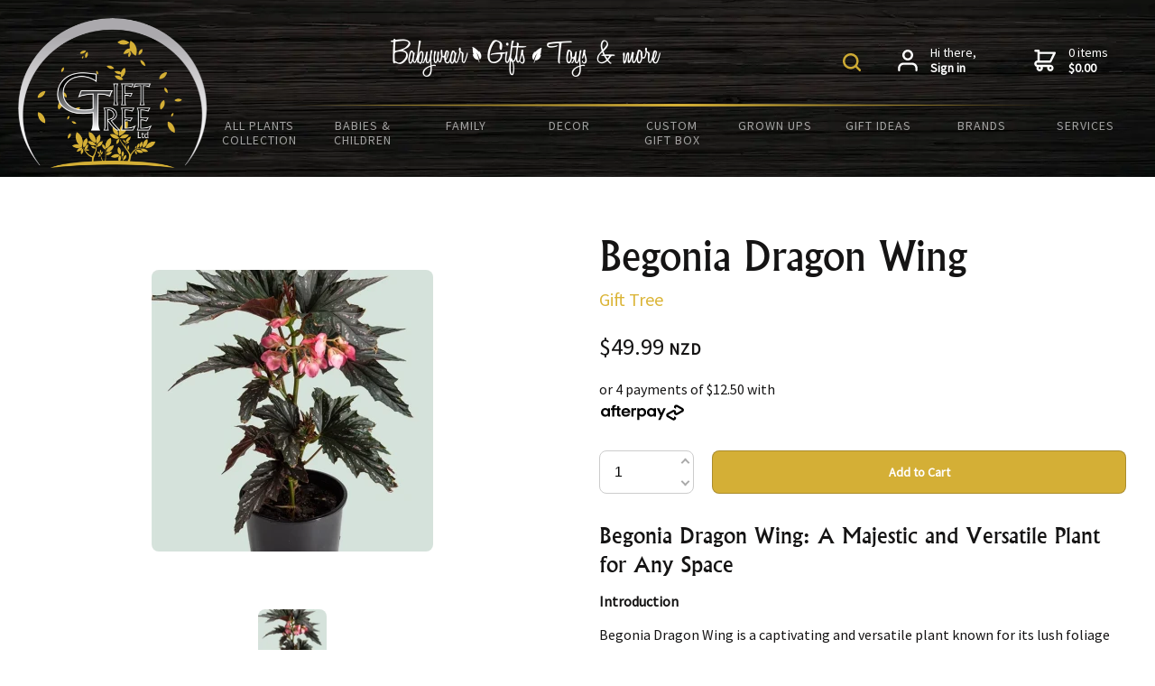

--- FILE ---
content_type: text/html; charset=utf-8
request_url: https://www.gifttree.co.nz/products/gift-tree-begonia-dragon-wing/
body_size: 48034
content:
<!DOCTYPE html>
<html lang="en">
	<head>
	<!-- Powered by https://www.oncord.com -->
	<title>Begonia Dragon Wing</title>
	<meta name="title" content="Begonia Dragon Wing">
	<meta name="description" content="Begonia Dragon Wing® Red has beautiful red flowers that are in abundance throughout the entire season. Dragon Wings begonia is a 2- to 3-foot tall, cane-forming begonia with deep, glossy-green, 5-inch long leaves and drooping clusters of flowers.">
	<meta name="keywords" content="begonia dragon wing, Buy Begonia Online NZ, Dragon Wing Begonia Sales, Begonia Nursery Auckland, Exotic Begonias Wellington, Begonia Plants Christchurch">
	<meta name="date.created" content="2024-03-23">
	<meta name="date.modified" content="2025-10-15">
	<meta name="robots" content="index,follow,max-image-preview:large,max-snippet:-1,max-video-preview:-1">
	<meta name="generator" content="https://www.oncord.com/">
	<link rel="canonical" href="https://www.gifttree.co.nz/products/gift-tree-begonia-dragon-wing/" />
	<meta itemprop="name" content="Begonia Dragon Wing">
	<meta itemprop="description" content="Begonia Dragon Wing® Red has beautiful red flowers that are in abundance throughout the entire season. Dragon Wings begonia is a 2- to 3-foot tall, cane-forming begonia with deep, glossy-green, 5-inch long leaves and drooping clusters of flowers.">
	<meta itemprop="image" content="https://www.gifttree.co.nz/media/commerce_products/3001/dragon-wing-begonia_600x600_crop_center.webp">
	<meta name="twitter:card" content="summary">
	<meta name="twitter:title" content="Begonia Dragon Wing">
	<meta name="twitter:description" content="Begonia Dragon Wing® Red has beautiful red flowers that are in abundance throughout the entire season. Dragon Wings begonia is a 2- to 3-foot tall, cane-forming begonia with deep, glossy-green, 5-inch long leaves and drooping clusters of flowers.">
	<meta name="twitter:image:src" content="https://www.gifttree.co.nz/media/commerce_products/3001/dragon-wing-begonia_600x600_crop_center.webp">
	<meta property="og:url" content="https://www.gifttree.co.nz/products/gift-tree-begonia-dragon-wing/">
	<meta property="og:title" content="Begonia Dragon Wing">
	<meta property="og:description" content="Begonia Dragon Wing® Red has beautiful red flowers that are in abundance throughout the entire season. Dragon Wings begonia is a 2- to 3-foot tall, cane-forming begonia with deep, glossy-green, 5-inch long leaves and drooping clusters of flowers.">
	<meta property="og:site_name" content="Gift Tree">
	<meta property="og:type" content="product">
	<meta property="product:category" content="All Plants Collection &gt; Shop by Category &gt; Begonia">
	<meta property="product:product_link" content="https://www.gifttree.co.nz/products/gift-tree-begonia-dragon-wing/">
	<meta property="product:price:amount" content="49.99">
	<meta property="product:price:currency" content="NZD">
	<meta property="og:image" content="https://www.gifttree.co.nz/media/commerce_products/3001/dragon-wing-begonia_600x600_crop_center.webp">
	<meta property="og:image:width" content="600">
	<meta property="og:image:height" content="600">

	<link rel="stylesheet" type="text/css" href="/_public/Framework/Assets/CSS/server.php?css=221270403&v=4d4097e4fbb55c8bb9355736789e4d0757e34420" />

<style type="text/css">
.breadcrumbs {margin-top: 0.5em; text-align: center;display: inline-block;overflow: hidden;}
.breadcrumbs > a {text-decoration: none;outline: none;display: block;float: left;line-height: 26px;padding: 0 24px 0 0px;position: relative;color: #000;transition: background .5s;}
.breadcrumbs > a::after {content: '';position: absolute;top: 7px;right: 15px;width: 1px;height: 16px;transform: scale(0.707) rotate(30deg);z-index: 1;border-radius: 0 5px 0 50px;transition: background 0.5s;box-shadow: 2px -2px 0 1px #333;}
.breadcrumbs > a:last-child::after {content: none}

.product-code { margin-left: 1em;font-size: initial; }
.brand {margin: 0.75rem 0 1.75rem;font-size: 20px;}
.brand a {text-decoration: none;color: var(--primary-color);}
.product-description a {text-decoration: underline;color: var(--black);}
.product-description {margin: 30px 0;max-height: 400px;overflow-x: scroll;}
@media(max-width: 500px) {
	.product-description { max-height: none; }
}

.sold-out {margin-top: 2rem;}

.s8-RotatorContent {border-radius: var(--global-radius);}

.product-details-custom .product-details-custom__crumbsContainer
{
	padding: 10px 20px;
	margin-bottom: 40px;
	background: #EEE;
}

.product-details-custom .product-details-custom__media
{
	flex: 1 1 50%;
}

.product-details-custom .product-details-custom__content
{
	flex: 1 1 50%;
}

.product-details-custom .product-details-custom__submit{
}
.product-details-custom__orderControls__item{
	font-size: 16px;
}
.product-details-custom .product-details-custom__orderControls__item
{
	margin-bottom: 0.8rem;
	margin-top: 2rem;
}

.product-details-custom .product-details-custom__quantityAndSubmit
{
	display: flex;
	flex-flow: row nowrap;
	align-items: center;
}

.product-details-custom .product-details-custom__quantity
{
	flex: 0 0 25%;
}

.product-details-custom .product-details-custom__quantitySpinbox
{
	width: 100% !important;
	min-width: 100px;
}

.product-details-custom .product-details-custom__submitContainer
{
	flex: 1 1 80%;
	margin-left: 20px;
}

.product-details-custom .product-details-custom__optionsTable
{
	width: 100%;
	border-collapse: separate;
}

.product-details-custom .product-details-custom__optionsTable td
{
	width: 50%;
	padding-bottom: 0.8rem;
}

.product-details-custom .product-details-custom__combobox
{
	width: 100%;
	border-width: 2px;
}

.product-details-custom button[type=submit].product-details-custom__submit
{
	width: 100%;
}

#s8-layoutproductgallery1_preview{}
.s8-ProductGalleryNav {
    right: -1px;
    bottom: 60px;
}
.s8-RotatorItem.s8-ProductGalleryThumbnail-Selected {
    border-color: #fff;
}
.product-details-custom__optionsTable td, .product-details-custom__optionsTable th{
	border: 0px;
}
.product-details-custom .product-details-custom__optionsTable td{
	padding: 28px 10px 28px 0;
}
.product-details-custom .product-details-custom__combobox{
	height: 50px;
	border: 1px solid #e6e6e6;
}
.product-details-custom .product-details-custom__quantitySpinbox {

    border-radius: 8px !important;
}
.enquiry-btn {
	
}
.price{
	font-size: 26px;
	margin-bottom: 20px;
}
.price span{
	font-size: 12px;
	font-weight: bold;
	letter-spacing: 1px;
}
.dialogBoxOpen{
	min-width: 675px !important;
}
input[type=text], input[type=email], input[type=password], input[type=number], textarea, select {
    min-height: 48px;
    max-width:900px;
}
#contact_form .formRow{
	padding:0;
}
.sub-title{
	font-size: 23px;
	display: block;
	font-family: 'Albertus';
	color: #000000;
	padding-bottom:15px;
}
.fuel_add_to_cart {z-index: 1;position: relative;color: #ffffff;text-align: center;background-color: var(--primary-color);border: 0px solid #000;padding: 0.75rem;line-height: 1;border-radius: var(--global-radius);margin-top: 0.4rem;display: inline-block;width: 100%;}
.fuel_add_to_cart:hover {opacity: 0.9;}
.fuel_add_to_cart:hover::before {content: '';animation: scrollAcross 0.4s;animation-fill-mode: forwards;position: absolute;left: 50%;border-radius: 50%;transform: translateX(-50%) translateY(-50%);top: 50%;width: 0;height: 0;background-color: rgba(255,255,255,0.30);opacity: 1;}
@keyframes scrollAcross {90% {opacity:0;}100% {width:155px;height:155px;opacity:0;display:none;}}
.absoluteBottom {position: absolute;bottom: 1rem;left: 1rem;right: 1rem;width: unset;text-align: center;}

.fuel_on-sale {line-height: 1.3;}
.fuel_on-sale span {color: rgb(0, 119, 0);}

.badge {width: 70px;position: absolute;}
.badge.new {left: -11px;top: 0;}
.badge.onsale {left: -10px;top: -9px;}

.product-list-custom .product-list-custom__border .hover-hidden {display: none;}
.product-list-custom .product-list-custom__border:hover .hover-hidden {display: inline;}
.product-list-custom .product-list-custom__border:hover .hover {display: none;}

.afterpay {}
.afterpay a {color: #2778b3;position: relative;}
.afterpay small {display: none;}

.addToBasket {display: flex;margin-top: 1rem;}
.addToBasket .qty {}
.addToBasket .fuel_add_to_cart {margin: 0 0 0 1rem;}
.basketUnits {float: right;color: rgb(0, 119, 0);border: 1px solid;padding: 0 5px;border-radius: 4px;text-transform: lowercase;line-height: 24px;}
.unitLimit {text-align: center;margin-top: 0;}

/* This class is applied to the direct containing parent of this template when used in a repeater */
.templateContainer--commerceProducts-list-custom
{
	display: flex;
  	flex-wrap: wrap;
	padding: 20px 0 0 20px;
	box-sizing: border-box;
}

/* 3 Columns on Desktop */
.product-list-custom
{
	width: calc(100% / 4);
	border: 0 solid transparent;
  	border-width: 0 25px 25px 0;
	position: relative;
	box-sizing: border-box;
	background-clip: padding-box;
	background-color: #FFF;
}

/* 2 Columns on MidSize Display */
@media (max-width: 980px)
{
	.product-list-custom { width: calc(100% / 3); }
}

/* 2 Columns on MidSize Display */
@media (max-width: 900px)
{
	.product-list-custom { width: calc(100% / 2); }
}

/* 1 Column on Mobile */
@media (max-width: 700px)
{
	.product-list-custom { width: 100%; }
}

.product-list-custom .product-list-custom__border {padding: 1rem;transition: box-shadow 0.3s ease-out;position: relative;height: 100%;}
.product-list-custom.active .product-list-custom__border {outline: 5px solid #f9db72;}
.product-list-custom:hover .product-list-custom__border{box-shadow: 7px 5px 15px rgba(0,0,0,0.3);}

.product-list-custom .product-list-image{display: flex;height: 250px;overflow: hidden;}

.product-list-custom .product-list-custom__image{margin: auto;height: auto;}
.product-list-custom .product-list-custom__noImage{width: 100%;height: 250px;background: #EEE;color: #333;display: flex;flex-flow: row nowrap;justify-content: center;align-items: center;}

.product-list-custom .product-list-custom__content{padding: 20px 0 4rem;margin-top: auto;display: flex;flex-direction: column;}
.product-list-custom h3{margin-bottom: 0;min-height: 96px;}
.product-list-custom .product-list-custom__price{text-transform: uppercase;}

.product-list-custom .product-list-custom__link{position: absolute;top: 0;bottom: 0;left: 0;right: 0;}
.s8-ProductGalleryNav{display: none;}
.product-details-custom .product-details-custom__quantity {flex: 0 0 18%;}
.product-details-custom .product-details-custom__combobox {background: #EEEFF0;}

.product-details-custom__optionsTable {margin: 0.8rem -0.2rem 0;}
.product-details-custom__optionsTable td {padding: 0.2rem;border: 0 none;}
.product-details-custom__combobox {width: 100%;border-width: 2px;}</style>

<link rel="alternate" type="application/rss+xml" href="https://www.gifttree.co.nz/feeds/products/rss/?product_category_id=39" title="Products > All Plants Collection via RSS" />
<link rel="alternate" type="application/atom+xml" href="https://www.gifttree.co.nz/feeds/products/atom/?product_category_id=39" title="Products > All Plants Collection via Atom" />
<link rel="alternate" type="application/xml" href="https://www.gifttree.co.nz/feeds/products/xml/?product_category_id=39" title="Products > All Plants Collection via XML" />
<link rel="alternate" type="application/json" href="https://www.gifttree.co.nz/feeds/products/json/?product_category_id=39" title="Products via JSON" />

		<meta charset="utf-8">
		<meta name="viewport" content="width=device-width, initial-scale=1.0, maximum-scale=1.0, minimum-scale=1.0, user-scalable=no">
		<meta name="HandheldFriendly" content="true">
		<meta name="theme-color" content="#b88d02">
		<meta name="google-site-verification" content="SJ3B6mOOIwozIadUS5ja2cju6yOoyq9PkyQFBS7I8pc">
		<meta name="google-site-verification" content="t-K8z_JUt9Z6L8SUwmPBssO9cyfSMWmQPZlwKUzVQHk">
		<meta name="google-site-verification" content="xLXQ9bvXHFIBvokRQODWNvSF6EpdWbd9cUEUNxYm-SA">
		<meta name="facebook-domain-verification" content="wxedx3c7uxpu4p9sfohe882a4fb9m3" />
		<link rel="apple-touch-icon" sizes="180x180" href="/media/website_designs/1/apple-touch-icon.png">
		<link rel="icon" type="image/png" sizes="32x32" href="/media/website_designs/1/favicon-32x32.png">
		<link rel="icon" type="image/png" sizes="16x16" href="/media/website_designs/1/favicon-16x16.png">
		<link rel="manifest" href="/media/website_designs/1/site.webmanifest">
		<link rel="mask-icon" href="/media/website_designs/1/safari-pinned-tab.svg" color="#dbb538">
		<link rel="shortcut icon" href="/media/website_designs/1/favicon.ico">
		<meta name="msapplication-TileColor" content="#ffc40d">
		<meta name="msapplication-config" content="/media/website_designs/1/browserconfig.xml">
		
		<link rel="dns-prefetch" href="//www.googleadservices.com">
		<link rel="dns-prefetch" href="//www.googletagmanager.com">
		<link rel="dns-prefetch" href="//www.gstatic.com">
		<link rel="dns-prefetch" href="//www.google-analytics.com">
		
		<script type="application/ld+json">
{
	"@context": "https://schema.org",
	"@graph": [{
		"@type": "Organization",
		"@id": "https://www.gifttree.co.nz/#organization",
		"name": "Gift Tree",
		"url": "https://www.gifttree.co.nz/",
		"logo": {
			"@type": "ImageObject",
			"@id": "https://www.gifttree.co.nz/#logo",
			"url": "https://www.gifttree.co.nz/media/website_designs/5/logo.png",
			"caption": "Gift Tree"
		},
		"image": {
			"@id": "https://www.gifttree.co.nz/#logo"
		}
	}, {
		"@type": "WebSite",
		"@id": "https://www.gifttree.co.nz/#website",
		"url": "https://www.gifttree.co.nz/",
		"name": "Gift Tree",
		"publisher": {
			"@id": "https://www.gifttree.co.nz/#organization"
		}
	}, {
		"@type": "WebPage",
		"@id": "https://www.gifttree.co.nz/products/#webpage",
		"url": "https://www.gifttree.co.nz/products/",
		"inLanguage": "en-NZ",
		"name": "Plants, Gifts, Toys &amp; More",
		"isPartOf": {
			"@id": "https://www.gifttree.co.nz/#website"
		},
		"datePublished": "2019-12-23 01:34:17",
		"dateModified": "2025-09-24 10:08:03",
		"description": "Plants, gifts, toys, and more, GiftTree NZ specializes in a diverse range of plants, indoor foliage to outdoor NZ's plant. houseplants our nursery houseplants NZ, garden plants NZ, indoor plants, outdoor plants."
	}]
}</script>
	

<style type="text/css">
.customer-actions {
	display: flex;
}

.customer-actions a {
	display: flex;
	align-items: center;
	margin: 0 var(--global-spacing);
	font-size: 0.875em;
	line-height: 1.25;
	color: inherit;
}

.customer-actions svg {
	height: 1.5rem;
	margin-right: 1em;
	fill: currentColor;
}

.customer-actions strong {
	display: block;
}
.flickity-slider{display:flex;justify-content:center;align-items:center;}
.brands-slider .brand{max-width:33%;width:100%;text-align:center;}
@media (max-width:500px)
{
	.brands-slider .brand{max-width: none;}
}
.brands-slider .brand img{max-width: 100%;}
:root {
	/* Colours */
	--black:black;
	--white:white;
	--dark-gray:#333;
	--medium-gray:#999;
	--light-gray:#ccc;
	--off-white:#f0f0f0;
	--primary-color:#DBB538;
	
	/* Global */
	--global-spacing:2rem;
	--global-radius:8px;
	
	/* Animations */
	--duration:300ms;
	--timing:ease;
}

/* Fonts
----------------------------------------------- */

@font-face {
	font-family:'Source Sans Pro';
	src:url('/media/website_designs/1/fonts/sourcesanspro/SourceSansPro-Regular.woff2') format('woff2'),
		url('/media/website_designs/1/fonts/sourcesanspro/SourceSansPro-Regular.woff') format('woff');
	font-weight:500;
	font-style:normal;
	font-display:swap;
}
@font-face {
	font-family:'Albertus';
	src:url('/media/website_designs/1/fonts/albertus/Albertus-Medium.woff2') format('woff2'),
		url('/media/website_designs/1/fonts/albertus/Albertus-Medium.woff') format('woff');
	font-weight:500;
	font-style:normal;
	font-display:swap;
}

/* Oncord Overrides
----------------------------------------------- */

.s8-templates-row,
.s8-templates-column {overflow:visible;}
.s8-templates-section-contentsize-sm {max-width:832px;}
.s8-templates-section-contentsize-md {max-width:1248px;}
.s8-templates-row-container {margin:-1rem;}
.s8-templates-column {padding:1rem;}

.s8-templates-button {min-width:auto;line-height:1;}

.formRow {margin:0;background:none;}
.formRow .formRowDescription {font-style:italic;}
.formRowCol2 input[type=text], .formRowCol2 input[type=password], .formRowCol2 textarea {width:100%;}

.brands-slider {padding:0 4em;margin-top:2em;}
.brands-slider .flickity-button {color:var(--primary-color);}
.flickity-button:hover{background:none;}

/* Add a box around forms */
#customers_contacts_login,
#customers_contacts_profile,
#commerce_cart,
#commerce_community_register_form,
#commerce_customers_contacts_login,
#commerce_cart_shipping_form,
#order_form {padding:var(--global-spacing);box-shadow:0 1em 2em rgba(0, 0, 0, 0.18);border-radius:var(--global-radius);}

.product-list-card__border,
.post-list-card.s8-templates-card {box-shadow:0 1em 2em rgba(0, 0, 0, 0.18) !important;}

/* HTML */
*, *::before, *::after {box-sizing:inherit;}
html {touch-action:manipulation;-ms-touch-action:manipulation;-webkit-text-size-adjust:100%;-ms-text-size-adjust:100%;font-size:16px;box-sizing:border-box;}
@media (max-width:700px) {html{font-size:14px;}}
img {max-width:100%;}

/* Body */
body {background:var(--white);font-family:'Source Sans Pro', sans-serif;font-size:16px;line-height:24px;color:#151414;transition:margin 0.3s linear;width:100%;margin:0;}
body.menuOpen {margin-left:-250px;}
p {margin-block-start:0;margin-top:0rem;margin-block-end:0;margin-bottom:0.8rem;}

/* Links */
a {transition:var(--duration) var(--timing);text-decoration:none;color:var(--primary-color);}
a:hover {}
p a {text-decoration:underline;color:#151414;}

/* Typography */
.h1,.h2,.h3,.h4,.h5,
h1,h2,h3,h4,h5 {font-family:"Albertus", sans-serif;-webkit-font-smoothing:antialiased;-moz-osx-font-smoothing:grayscale;}
h1:first-child,h2:first-child,h3:first-child,p:first-child,ul:first-child,ol:first-child {margin-top:0;}
h1:last-child,h2:last-child,h3:last-child,p:last-child,ul:last-child,ol:last-child {margin-bottom:0;}

h1 {font-weight:500;font-size:2.75rem;line-height:3rem;margin-top:3rem;margin-bottom:1.75rem;}
h2 {font-weight:500;font-size:2rem;line-height:3rem;margin-top:3rem;margin-bottom:1.6rem;}
h3 {font-weight:500;font-size:1.5rem;line-height:2rem;margin-top:2.3rem;margin-bottom:0.8rem;}
h4 {font-weight:500;font-size:1rem;line-height:1.55rem;margin-top:2.3rem;margin-bottom:0.8rem;}
h5 {font-weight:500;font-size:1rem;line-height:1.55rem;margin-top:1.6rem;margin-bottom:0.8rem;}

p big,ul big,ol big {font-size:125%;line-height:1.4;}

hr {margin:var(--global-spacing) 0;border:0;border-top:1px solid var(--light-gray);}

/* Forms */
input[type=text],
input[type=email],
input[type=password],
input[type=number],
textarea,
select {width:100%;padding:0.75em 1em;font-size:16px;border-bottom:0;border:1px solid var(--light-gray);border-radius:var(--global-radius);}

.formRowLabel{font-size:16px;line-height:24px;font-family:'Albertus';padding-bottom:5px;font-weight:500;color:#000}

input[type=text]:focus,
input[type=email]:focus,
input[type=password]:focus,
input[type=number]:focus,
textarea:focus,
select:focus {box-shadow:0 0 0 1px var(--primary-color);border-color:var(--primary-color);}

/* Buttons */
.button, button {font-family:inherit;background:#D4AF36;border-radius:var(--global-radius) !important;font-size:14px;font-weight:bold;transition:var(--duration) var(--timing);padding-top:14px;padding-bottom:14px;border:1px solid rgba(0,0,0,0.2);color:var(--white);cursor:pointer;}
.button:focus, button:focus {outline:none;}
/*.button[type=submit], button[type=submit] {background:var(--primary-color);border-color:var(--primary-color);color:var(--white);padding-top:16px;padding-bottom:16px;margin-top:0;margin-bottom:0;}*/
.button.light{background:#ABAAAD;color:#fff;}
.button:disabled,button:disabled {background-color:silver;border:1px solid gray;}

/* Tables */
table {width:100%;border-collapse:collapse;}
table thead th {background:var(--off-white);}
table td, table th {padding:0.75rem;vertical-align:middle;border:solid 1px var(--light-gray);}

.dialogBoxOpen h3{color:var(--primary-color);margin-bottom:12px;}
.dialogBoxOpen .formRow{padding-right:0;padding-left:0;}

/* Helpers
----------------------------------------------- */

.muted {opacity:0.6;}
.list-unstyled {padding:0;margin:0;list-style:none;}

/* Utility classes*/
.no-margin{margin:0;}
.no-padding{padding:0;}

.cleaned .formRow {background-color:transparent;margin-bottom:0;}
.formRowCol2 input,
.formRowCol2 textarea {margin-bottom:0;}

.fuelColumns {}
.fuelColumns .s8-templates-row-container {}
.fuelColumns .s8-templates-column {text-align:center;}
.fuelColumns img {height:auto;width:100%;max-width:400px !important;}
@media (min-width:700px) and (max-width:1024px)
{
	.fuelColumns .s8-templates-column.s8-templates-column-3 {--column-span:4;}
	.fuelColumns .s8-templates-row-container {flex-wrap:wrap;align-items:baseline !important;}
}
.fuelColumns.rounded {}
.fuelColumns.rounded img {border-radius:50%;}
.fuelColumns.fancy .s8-templates-row-container > div {border-radius:26px;transition:all 0.2s ease-out;}
.fuelColumns.fancy .s8-templates-row-container > div:hover {box-shadow:0 5px 9px 0 rgba(0,0,0,0.15);transform:translateY(-4px);}


/* S8 Button*/
.s8-templates-button-container {border-radius:var(--global-radius) !important;}

/* Header */
.header{padding:20px;background:#28211e url("/media/website_designs/1/header/Header_BG-full.webp") repeat center center;height:196px;color:#fff;}

/* Checkout
----------------------------------------------- */

#commerce_cart,
#commerce_community_register_form,
#commerce_customers_contacts_login {
	margin:var(--global-spacing) 0;
}

#commerce_cart th,
#commerce_cart td {
	border:none;
}

#cart_order_table {
	width:100% !important;/* By default it's 98% */
}

#order_form h1 {
	margin-top:0;
}

#order_form #s8-templatessection3 .s8-templates-section-content {
	padding:0 !important;
}


#order_form table th,
#order_form table td {
	border:0;
	vertical-align:top;
}

/* Mobile
----------------------------------------------- */

@media( max-width:768px ) {
	:root {
		--global-spacing:1rem;	
	}

}
.curve {background:url(/media/website_designs/1/curve-new.svg) no-repeat top center #f9db72;background-size:100%;}
.whitecurve{background:url(/media/website_designs/1/curve-white.svg) no-repeat top center #f9db72;background-size:100%;}
.dark {background:#E0E0E1;}
.standard-banner {min-height:480px;}
hr {display:block;padding-top:0.33%;background:url("/media/website_designs/1/faded-line.svg") center no-repeat;background-size:contain;margin:0;border:0 none;}


/* Footer
----------------------------------------------- */
.footer {overflow:hidden;}
.footer a {color:inherit;}

.footer-top {display:flex;}

/*.s8-navigationPrimary-horizontal,*/
.footer-menu{width:100%;max-width:1100px;padding:0;overflow:hidden;display:inline-block;margin:0;}
.footer-menu li {padding:0;display:inline-block;}
.footer-menu li a {padding:10px 20px;display:block;text-transform:uppercase;font-size:12px;font-weight:bold;color:#000000;}
.social-links {display:inline-block;width:110px;}

.BuyNZMadeLogo1,
.BuyNZMadeLogo2,
.BuyNZMadeLogo3 {padding:0 !important;}
.BuyNZMadeLogo1 a,
.BuyNZMadeLogo2 a,
.BuyNZMadeLogo3 a {margin:0 !important;}
.BuyNZMadeLogo1 > a > img,
.BuyNZMadeLogo2 > a > img,
.BuyNZMadeLogo3 > a > img {max-width:80px !important;}

/* subscribe-form */
.subscribe-form {display:flex;padding:4px;overflow:hidden;border-radius:10px;background:#fff;max-width:800px;margin:auto;}
.subscribe-form button[type=submit] {margin:0;padding:11px 10px 5px 8px;}
.subscribe-form button[type=submit] img {width:30px;}
@media(max-width:600px) {
	.subscribe-form {flex-flow:column;}
	.subscribe-form input {max-width:none;}
}
.subscribe-form .formRow {padding:4px;}
.subscribe-form input{margin-bottom:0;}

.recommendation .product-list-custom__price {font-size:16px;font-family:'Source Sans Pro', sans-serif;}
.recommendation .product-list-custom__price strong {font-weight:normal;}
.recommendation h3 {font-size:23px;}

.product-list-custom .product-list-custom__link {box-shadow:0 12px 20px 0 rgba(0,0,0,0.18);}

.copyright {padding-top:20px;font-size:12px;padding-left:20px;padding-right:20px;}
.copyright span {opacity:0.6;}
.copyright img {padding-left:8px;margin-bottom:-8px;}
.copyright .right {text-align:right;}

/* Flickity */
.flickity-button {color:white;background:none;}
.flickity-prev-next-button {width:60px;height:60px;}

/* Forms */

/*
Custom Header & Navigation
*/

.flex{display:flex;}

.logo {flex:1;max-width:210px;margin:auto;}
.logo img {width:100%;height:auto;}

.menu-wrap {flex:1;flex-direction:column;align-items:flex-end;}
.ecommerce-navigation {flex:1;display:flex;align-items:center;width:100%;}
.customer-actions {max-width:330px;}
.tagline {margin:0 auto;}

/* Search icon*/
.search-wrap {display:block;}

#productSearchFields {width:0;display:block;float:right;transition:500ms ease;}
.expand #productSearchFields {width:163px;}
#productSearchFields input {height:34px;background:#cccbcb;color:#231f20;margin:0px;padding:1px 8px;line-height:29px;min-height:20px !important;}
#productSearchFields input:focus{border:0px solid #CCD0D2 !important;}

#searchform {overflow:hidden;}
#searchform img {margin-top:9px;margin-right:9px;}

.hamburger {display:none;border:1px solid #CCAA34;border-radius:2px;padding:6px;cursor:pointer;}

.main-navigation {width:100%;max-width:1560px;margin:auto;}

.main-navigation li {list-style:none;}
.main-navigation li a {color:rgba(255,255,255,0.6);font-size:14px;letter-spacing:1px;text-transform:uppercase;font-weight:400;line-height:16px;}
.main-navigation li a.active,
.main-navigation li a:hover {color:#fff;}

.main-navigation > .top-level {width:100%;padding:0;display:flex;margin:0;}
.main-navigation > .top-level > li {flex:1;}
.main-navigation > .top-level > li > a {text-align:center;display:block;padding:13px;}

.main-navigation .dropdown-container {display:none;background-color:#2C2C31;position:absolute;top:176px;left:0;right:0;z-index:999;}
.main-navigation li:hover > .dropdown-container {display:block;}
.main-navigation .dropdown {display:flex;flex-wrap:wrap;/*max-width:980px;*/margin:auto;padding:0 0 26px;justify-content:center;}
.main-navigation .dropdown > li {margin:2.5%;}
.main-navigation .dropdown > li > a {color:#FFFFFF;}
.main-navigation .dropdown > li > a:hover {text-decoration:underline;}
.main-navigation .dropdown-subs {padding:0;}
.main-navigation .dropdown-subs > li {}
.main-navigation .dropdown-subs > li > a {}

/* Small Logo - 50px */
.BuyNZMadeLogo3 {text-align:center;padding:10px;box-sizing:border-box;margin:0 auto;}
.BuyNZMadeLogo3 a {display:block;margin:6px 0;}
.BuyNZMadeLogo3 a:hover {opacity:0.7;}
.BuyNZMadeLogo3 > a > img {width:100%;height:auto;max-width:50px;display:block;margin:0 auto;}
.BuyNZMadeLogo3 > div {font-family:Arial, Helvetica, Sans-serif;font-style:normal;font-variant:normal;text-align:center;}
.BuyNZMadeLogo3 > div:nth-of-type(1) {font-size:8px;line-height:normal;font-weight:bold;text-align:center;}
.BuyNZMadeLogo3 > div:nth-of-type(2) {font-size:10px;line-height:normal;font-weight:bold;}

@media (max-width:1023px) {
	.header {flex-flow:column;align-items:normal;padding-top:0;background-image:url("/media/website_designs/1/header/Header_BG-768-290.webp");height:290px;}
	.logo {max-width:100%;}
	.logo img {max-width:140px;}
	.tagline img {height:30px;}
	.ecommerce-navigation {flex-flow:column;}
	.expand #productSearchFields {width:200px;}
	
	.main-navigation {}
	.main-navigation hr {display:none;}
	.main-navigation .top-level {display:block;position:fixed;top:0;width:250px;background-color:#2C2C31;bottom:0;transition:margin 0.3s linear;right:0;margin-right:-250px;}
	.main-navigation .top-level.show {margin-right:0;height:100%;overflow-y:scroll;}
	.main-navigation .top-level > li > a {text-align:left;}
	
	.main-navigation .dropdown-container {position:unset;display:block;}
	
	.main-navigation .dropdown {display:block;padding:0 0 0 26px;}
	.main-navigation li:hover > .dropdown {display:block;}
	.main-navigation .dropdown > li {width:auto;}
	.main-navigation .dropdown a {display:block;}
	.main-navigation .dropdown a:hover {text-decoration:underline;}
	
	.main-navigation .dropdown-subs {display:none;}
	
	.hamburger {display:block;}
	.mobile-ctas {width:100%;display:flex;justify-content:space-between;align-items:center;}
}

@media (max-width:600px) {
	.header {background-image:url("/media/website_designs/1/header/Header_BG-360-290.webp");height:290px;}
	.copyright span,
	.copyright .right,
	.footer {text-align:center;}
	.social-links {float:none;margin-bottom:1rem;}
	.footer-top {display:block;}
	.copyright .notices span {display:block;}
	#commerce_contact_first_name {width:100% !important;margin-bottom:1rem;}
	#commerce_contact_last_name {width:100% !important;}
}

.product-code {display: none;}
</style>

</head>
	<body>
		<div class="header flex">
			<div class="logo">
				<a href="/" title="Babyware - Gifts - Toys and more...">
					
					<img src="/media/website_designs/1/logo/Gift-Tree-Logo.png" alt="Babyware - Gifts - Toys and more..." width="190" height="150" />
					
					
				</a>
			</div>
			<div class="menu-wrap flex">
				<div class="ecommerce-navigation">
					<h4 class="item tagline">
						<img style="max-width:300px;max-width: 100%;object-fit: contain; object-position: center center;" width="300" height="42" alt="Babywear - Gifts - Toys &amp; more" data-src="/media/website_designs/1/logo/slogan.png" src="/media/website_designs/1/logo/slogan_299x42a.png" srcset="/media/website_designs/1/logo/slogan_299x42a.png 1x, /media/website_designs/1/logo/slogan_599x84a.png 2.0033444816054x" />
					</h4>
					<div class="mobile-ctas">
						<div class="item search-wrap">
							<form id="searchform" action="/search/" method="get"><input type="hidden" name="searchform" value="submit" autocomplete="off" />

								<img onclick="document.querySelector('#searchform').classList.toggle('expand');document.getElementById('query').focus();" style="cursor: pointer;max-width: 100%;object-fit: contain; object-position: center center;" width="20" height="20" alt="product search" data-src="/media/website_designs/1/icons/Search-Icon.svg" src="/media/website_designs/1/icons/Search-Icon.svg" />
								<span id="productSearchFields"><input id="query" placeholder="Site Search" onchange="if (this.value &amp;&amp; this.value.trim) this.value = this.value.trim();" type="text" name="query" /></span>
							</form>

						</div>
						<div class="hamburger">
							<standard-icon style="width: 30px; height: 30px; color: #cdaa34; vertical-align: middle;" class="s8-standard-icon"><svg xmlns="http://www.w3.org/2000/svg" viewBox="0 0 448 512" role="img">
  <path d="M0 96C0 78.3 14.3 64 32 64H416c17.7 0 32 14.3 32 32s-14.3 32-32 32H32C14.3 128 0 113.7 0 96zM0 256c0-17.7 14.3-32 32-32H416c17.7 0 32 14.3 32 32s-14.3 32-32 32H32c-17.7 0-32-14.3-32-32zM448 416c0 17.7-14.3 32-32 32H32c-17.7 0-32-14.3-32-32s14.3-32 32-32H416c17.7 0 32 14.3 32 32z" fill="currentColor"/>
  <!--! Font Awesome Free 6.4.0 by @fontawesome - https://fontawesome.com License - https://fontawesome.com/license/free (Icons: CC BY 4.0, Fonts: SIL OFL 1.1, Code: MIT License) Copyright 2023 Fonticons, Inc. -->
</svg></standard-icon>
						</div>
					</div>
					<nav class="customer-actions">
	
	
		<a href="/community/login/?referrer=/community/login/success/" title="Returning customers login">
			<svg viewBox="0 0 22 24" version="1.1" xmlns="http://www.w3.org/2000/svg" xmlns:xlink="http://www.w3.org/1999/xlink"><path d="M11,12 C7.7,12 5.01111111,9.30612245 5.01111111,6 C5.01111111,2.69387755 7.7,0 11,0 C14.3,0 16.9888889,2.69387755 16.9888889,6 C16.9888889,9.30612245 14.3,12 11,12 Z M11,9.6 C12.98,9.6 14.5933333,7.98367347 14.5933333,6 C14.5933333,4.01632653 12.98,2.4 11,2.4 C9.02,2.4 7.40666667,4.01632653 7.40666667,6 C7.40666667,7.98367347 9.02,9.6 11,9.6 Z M21.78,22.8 C21.78,23.4612245 21.2422222,24 20.5822222,24 C19.9222222,24 19.3844444,23.4612245 19.3844444,22.8 L19.3844444,20.4 C19.3844444,18.4163265 17.7711111,16.8 15.7911111,16.8 L6.20888889,16.8 C4.22888889,16.8 2.61555556,18.4163265 2.61555556,20.4 L2.61555556,22.8 C2.61555556,23.4612245 2.07777778,24 1.41777778,24 C0.757777778,24 0.22,23.4612245 0.22,22.8 L0.22,20.4 C0.22,17.0938776 2.90888889,14.4 6.20888889,14.4 L15.7911111,14.4 C19.0911111,14.4 21.78,17.0938776 21.78,20.4 L21.78,22.8 Z" id="Shape"></path></svg>
			<span>Hi there, <strong>Sign in</strong></span>
		</a>
	
	<a class="nav-item" href="/commerce/order/">
		<svg viewBox="0 0 24 24" version="1.1" xmlns="http://www.w3.org/2000/svg" xmlns:xlink="http://www.w3.org/1999/xlink"><path d="M18.0606061,16.8 C20.0242424,16.8 21.6242424,18.4163265 21.6242424,20.4 C21.6242424,22.3836735 20.0242424,24 18.0606061,24 C16.0969697,24 14.4969697,22.3836735 14.4969697,20.4 C14.4969697,19.9836735 14.569697,19.5918367 14.6909091,19.2 L9.55151515,19.2 C10.2060606,21.0612245 9.23636364,23.1183673 7.36969697,23.7795918 C5.52727273,24.4408163 3.49090909,23.4612245 2.83636364,21.5755102 C2.54545455,20.7673469 2.56969697,19.8612245 2.88484848,19.0530612 C0.993939394,18.5632653 -0.145454545,16.6040816 0.363636364,14.6693878 C0.775757576,13.077551 2.20606061,12 3.83030303,12 L3.83030303,2.4244898 L1.45454545,2.4244898 C0.8,2.4244898 0.266666667,1.88571429 0.266666667,1.2244898 C0.266666667,0.563265306 0.8,0.0244897959 1.45454545,0.0244897959 L5.01818182,0.0244897959 C5.67272727,0.0244897959 6.20606061,0.563265306 6.20606061,1.2244898 L6.20606061,2.4244898 L22.8121212,2.4244898 C23.4666667,2.4244898 24,2.96326531 24,3.6244898 C24,3.82040816 23.9515152,3.99183673 23.8787879,4.16326531 L19.1272727,13.7387755 C18.9333333,14.155102 18.5212121,14.4 18.0606061,14.4 L3.83030303,14.4 C3.17575758,14.4 2.64242424,14.9387755 2.64242424,15.6 C2.64242424,16.2612245 3.17575758,16.8 3.83030303,16.8 L18.0606061,16.8 L18.0606061,16.8 Z M6.20606061,12 L17.3333333,12 L20.8969697,4.8 L6.20606061,4.8 L6.20606061,12 Z M6.20606061,21.5755102 C6.86060606,21.5755102 7.39393939,21.0367347 7.39393939,20.3755102 C7.39393939,19.7142857 6.86060606,19.1755102 6.20606061,19.1755102 C5.55151515,19.1755102 5.01818182,19.7142857 5.01818182,20.3755102 C5.01818182,21.0612245 5.55151515,21.5755102 6.20606061,21.5755102 Z M18.0606061,21.5755102 C18.7151515,21.5755102 19.2484848,21.0367347 19.2484848,20.3755102 C19.2484848,19.7142857 18.7151515,19.1755102 18.0606061,19.1755102 C17.4060606,19.1755102 16.8727273,19.7142857 16.8727273,20.3755102 C16.8727273,21.0612245 17.4060606,21.5755102 18.0606061,21.5755102 Z" id="Shape"></path></svg>
		<oncord-ajaxregion id="commerce_cart_preview_ajaxregion">
		<span>0 items <strong>$0.00</strong> </span>
		</oncord-ajaxregion>
	</a>
</nav> 
				</div>
				<div class="main-navigation">
					<hr />
					<ul class="top-level">
						
							
								
								<li>
									
									
									<a class="" href="/products/categories/plants/">
										All Plants Collection
									</a>
									
									
										<div class="dropdown-container">
											<ul class="dropdown">
												
													<li>
														<a href="/products/categories/plants/shop-by-category/">Shop by Category</a>
														<ul class="dropdown-subs">
															
																<li>
																	<a href="/products/categories/plants/shop-by-category/4-and-smaller-plants/">4&quot; and Smaller Plants</a>
																</li>
															
																<li>
																	<a href="/products/categories/plants/shop-by-category/5-and-larger/">5&quot; and Larger!</a>
																</li>
															
																<li>
																	<a href="/products/categories/plants/shop-by-category/artificial-plants/">Artificial Plants</a>
																</li>
															
																<li>
																	<a href="/products/categories/plants/shop-by-category/high-light/">High Light</a>
																</li>
															
																<li>
																	<a href="/products/categories/plants/shop-by-category/aglaonema/">Aglaonema</a>
																</li>
															
																<li>
																	<a href="/products/categories/plants/shop-by-category/begonia/">Begonia</a>
																</li>
															
																<li>
																	<a href="/products/categories/plants/shop-by-category/hoya/">Hoya</a>
																</li>
															
																<li>
																	<a href="/products/categories/plants/shop-by-category/alocasia/">Alocasia</a>
																</li>
															
																<li>
																	<a href="/products/categories/plants/shop-by-category/beginner/">Beginner</a>
																</li>
															
																<li>
																	<a href="/products/categories/plants/shop-by-category/super-rare-plants/">Super Rare Plants</a>
																</li>
															
																<li>
																	<a href="/products/categories/plants/shop-by-category/calathea/">Calathea</a>
																</li>
															
																<li>
																	<a href="/products/categories/plants/shop-by-category/carnivorous/">Carnivorous</a>
																</li>
															
																<li>
																	<a href="/products/categories/plants/shop-by-category/favorites/">Favorites</a>
																</li>
															
																<li>
																	<a href="/products/categories/plants/shop-by-category/fern/">Fern</a>
																</li>
															
																<li>
																	<a href="/products/categories/plants/shop-by-category/ficus/">Ficus</a>
																</li>
															
																<li>
																	<a href="/products/categories/plants/shop-by-category/original-gifttree/">Original GiftTree</a>
																</li>
															
																<li>
																	<a href="/products/categories/plants/shop-by-category/low-light/">Low Light</a>
																</li>
															
																<li>
																	<a href="/products/categories/plants/shop-by-category/monstera/">Monstera</a>
																</li>
															
																<li>
																	<a href="/products/categories/plants/shop-by-category/peperomia-and-pilea/">Peperomia &amp; Pilea</a>
																</li>
															
																<li>
																	<a href="/products/categories/plants/shop-by-category/pet-safe/">Pet Safe</a>
																</li>
															
																<li>
																	<a href="/products/categories/plants/shop-by-category/philodendron/">Philodendron</a>
																</li>
															
																<li>
																	<a href="/products/categories/plants/shop-by-category/plant-fertilizers/">Plant Fertilizers</a>
																</li>
															
																<li>
																	<a href="/products/categories/plants/shop-by-category/cacti-and-succulents/">Cacti and Succulents</a>
																</li>
															
																<li>
																	<a href="/products/categories/plants/shop-by-category/brocchinia-and-catopsis-carnivorous-bromeliads/">Brocchinia And Catopsis - Carnivorous Bromeliads</a>
																</li>
															
																<li>
																	<a href="/products/categories/plants/shop-by-category/cephalotus-follicularis-australian-pitcher-plant/">Cephalotus Follicularis - Australian Pitcher Plant</a>
																</li>
															
																<li>
																	<a href="/products/categories/plants/shop-by-category/nepenthes-tropical-pitcher-plants/">Nepenthes - Tropical Pitcher Plants</a>
																</li>
															
														</ul>
													</li>
												
													<li>
														<a href="/products/categories/plants/shop-for-plants/">Shop for Plants</a>
														<ul class="dropdown-subs">
															
																<li>
																	<a href="/products/categories/plants/shop-for-plants/gift-card/">Gift Card</a>
																</li>
															
																<li>
																	<a href="/products/categories/plants/shop-for-plants/houseplants/">Houseplants</a>
																</li>
															
																<li>
																	<a href="/products/categories/plants/shop-for-plants/mothers-day/">Mother's Day</a>
																</li>
															
																<li>
																	<a href="/products/categories/plants/shop-for-plants/new-arrivals/">New Arrivals</a>
																</li>
															
																<li>
																	<a href="/products/categories/plants/shop-for-plants/rare-and-unusual-plants/">Rare and Unusual Plants</a>
																</li>
															
																<li>
																	<a href="/products/categories/plants/shop-for-plants/shop-our-best-sellers/">Shop Our Best Sellers</a>
																</li>
															
																<li>
																	<a href="/products/categories/plants/shop-for-plants/crystals/">Crystals</a>
																</li>
															
																<li>
																	<a href="/products/categories/plants/shop-for-plants/cacti-and-succulents/">Cacti and Succulents</a>
																</li>
															
																<li>
																	<a href="/products/categories/plants/shop-for-plants/mesembs/">Mesembs</a>
																</li>
															
																<li>
																	<a href="/products/categories/plants/shop-for-plants/low-light-plants/">Low-light plants</a>
																</li>
															
																<li>
																	<a href="/products/categories/plants/shop-for-plants/plant-bundles/">Plant Bundles</a>
																</li>
															
																<li>
																	<a href="/products/categories/plants/shop-for-plants/pots-and-planters/">Pots &amp; Planters</a>
																</li>
															
																<li>
																	<a href="/products/categories/plants/shop-for-plants/substrates/">Substrates</a>
																</li>
															
														</ul>
													</li>
												
											</ul>
										</div>
									
								</li>
							
						
							
								
								<li>
									
									
									<a class="" href="/products/categories/babies-and-children/">
										Babies &amp; Children
									</a>
									
									
										<div class="dropdown-container">
											<ul class="dropdown">
												
													<li>
														<a href="/products/categories/babies-and-children/toddlers-and-preschool/">Toddlers &amp; Preschool</a>
														<ul class="dropdown-subs">
															
																<li>
																	<a href="/products/categories/babies-and-children/toddlers-and-preschool/infant-0-12m/">Infant 0-12m</a>
																</li>
															
																<li>
																	<a href="/products/categories/babies-and-children/toddlers-and-preschool/girls-6m-3y/">Girls 6m - 3y</a>
																</li>
															
																<li>
																	<a href="/products/categories/babies-and-children/toddlers-and-preschool/merino-clothing/">Merino Clothing</a>
																</li>
															
																<li>
																	<a href="/products/categories/babies-and-children/toddlers-and-preschool/boys-6m-3y/">Boys 6m - 3y</a>
																</li>
															
														</ul>
													</li>
												
													<li>
														<a href="/products/categories/babies-and-children/babies-and-kids-toys-and-more/">Babies &amp; Kids, toys and more</a>
														<ul class="dropdown-subs">
															
																<li>
																	<a href="/products/categories/babies-and-children/babies-and-kids-toys-and-more/activity-toy/">Activity Toy</a>
																</li>
															
																<li>
																	<a href="/products/categories/babies-and-children/babies-and-kids-toys-and-more/baby-toys/">Baby Toys</a>
																</li>
															
																<li>
																	<a href="/products/categories/babies-and-children/babies-and-kids-toys-and-more/bears/">Bears</a>
																</li>
															
																<li>
																	<a href="/products/categories/babies-and-children/babies-and-kids-toys-and-more/books/">Books</a>
																</li>
															
																<li>
																	<a href="/products/categories/babies-and-children/babies-and-kids-toys-and-more/gel-guns/">Gel Guns</a>
																</li>
															
																<li>
																	<a href="/products/categories/babies-and-children/babies-and-kids-toys-and-more/get-a-hug/">Get A Hug</a>
																</li>
															
																<li>
																	<a href="/products/categories/babies-and-children/babies-and-kids-toys-and-more/kids-ride-on-toys/">Kids-Ride -on-Toys</a>
																</li>
															
																<li>
																	<a href="/products/categories/babies-and-children/babies-and-kids-toys-and-more/nursery-room/">Nursery Room</a>
																</li>
															
																<li>
																	<a href="/products/categories/babies-and-children/babies-and-kids-toys-and-more/nz-wooden-toys/">NZ Wooden Toys</a>
																</li>
															
																<li>
																	<a href="/products/categories/babies-and-children/babies-and-kids-toys-and-more/plushies/">Plushies</a>
																</li>
															
																<li>
																	<a href="/products/categories/babies-and-children/babies-and-kids-toys-and-more/puzzles/">Puzzles</a>
																</li>
															
																<li>
																	<a href="/products/categories/babies-and-children/babies-and-kids-toys-and-more/travel-toys/">Travel Toys</a>
																</li>
															
																<li>
																	<a href="/products/categories/babies-and-children/babies-and-kids-toys-and-more/water-and-gel-guns/">Water and Gel Guns</a>
																</li>
															
																<li>
																	<a href="/products/categories/babies-and-children/babies-and-kids-toys-and-more/water-toys/">Water Toys</a>
																</li>
															
														</ul>
													</li>
												
											</ul>
										</div>
									
								</li>
							
						
							
								
								<li>
									
									
									<a class="" href="/products/categories/family/">
										Family
									</a>
									
									
										<div class="dropdown-container">
											<ul class="dropdown">
												
													<li>
														<a href="/products/categories/family/mums/">Mums</a>
														<ul class="dropdown-subs">
															
																<li>
																	<a href="/products/categories/family/mums/body-care/">Body Care</a>
																</li>
															
																<li>
																	<a href="/products/categories/family/mums/food-and-drink/">Food &amp; Drink</a>
																</li>
															
																<li>
																	<a href="/products/categories/family/mums/moms-clothing/">Mom's Clothing</a>
																</li>
															
																<li>
																	<a href="/products/categories/family/mums/moms-cooking/">Mom's Cooking</a>
																</li>
															
																<li>
																	<a href="/products/categories/family/mums/postpartum-care/">Postpartum Care</a>
																</li>
															
																<li>
																	<a href="/products/categories/family/mums/pregnancy-and-hydration/">Pregnancy &amp; Hydration</a>
																</li>
															
																<li>
																	<a href="/products/categories/family/mums/wheat-bags/">Wheat Bags</a>
																</li>
															
														</ul>
													</li>
												
													<li>
														<a href="/products/categories/family/top-sellers/">Top Sellers</a>
														<ul class="dropdown-subs">
															
																<li>
																	<a href="/products/categories/family/top-sellers/gifttree-travel-accessories/">GiftTree Travel accessories</a>
																</li>
															
																<li>
																	<a href="/products/categories/family/top-sellers/my-anime-light-box/">My Anime Light Box</a>
																</li>
															
																<li>
																	<a href="/products/categories/family/top-sellers/computer-and-office/">Computer &amp; Office</a>
																</li>
															
																<li>
																	<a href="/products/categories/family/top-sellers/outdoors/">Outdoors</a>
																</li>
															
																<li>
																	<a href="/products/categories/family/top-sellers/best-sellers/">Best Sellers</a>
																</li>
															
																<li>
																	<a href="/products/categories/family/top-sellers/lamps/">Lamps</a>
																</li>
															
																<li>
																	<a href="/products/categories/family/top-sellers/health-essentials/">Health Essentials</a>
																</li>
															
																<li>
																	<a href="/products/categories/family/top-sellers/watches/">Watches</a>
																</li>
															
																<li>
																	<a href="/products/categories/family/top-sellers/building-and-renovation/">Building &amp; Renovation</a>
																</li>
															
																<li>
																	<a href="/products/categories/family/top-sellers/mobile-phones-and-accessories/">Mobile Phones And Accessories</a>
																</li>
															
																<li>
																	<a href="/products/categories/family/top-sellers/travel-accessories/">Travel Accessories</a>
																</li>
															
																<li>
																	<a href="/products/categories/kitchen-accessories/">Kitchen Essential</a>
																</li>
															
														</ul>
													</li>
												
													<li>
														<a href="/products/categories/family/featured/">Featured</a>
														<ul class="dropdown-subs">
															
																<li>
																	<a href="/products/categories/family/featured/beautiful-gifts/">Beautiful Gifts</a>
																</li>
															
																<li>
																	<a href="/products/categories/family/featured/drone-nz/">Drone NZ</a>
																</li>
															
																<li>
																	<a href="/products/categories/family/featured/mens-hats-and-caps/">Men's Hats &amp; Caps</a>
																</li>
															
																<li>
																	<a href="/products/categories/family/featured/blankets-and-throws/">Blankets &amp; Throws</a>
																</li>
															
																<li>
																	<a href="/products/categories/family/featured/hair-care/">Hair Care</a>
																</li>
															
																<li>
																	<a href="/products/categories/family/featured/kids-shoes/">Kids Shoes</a>
																</li>
															
																<li>
																	<a href="/products/categories/family/featured/personal-care-electronics/">Personal Care Electronics</a>
																</li>
															
																<li>
																	<a href="/products/categories/family/featured/pet-apparel-and-accessories/">Pet Apparel &amp; Accessories</a>
																</li>
															
																<li>
																	<a href="/products/categories/family/featured/pet-cleaning/">Pet Cleaning</a>
																</li>
															
																<li>
																	<a href="/products/categories/home/">Home</a>
																</li>
															
																<li>
																	<a href="/products/categories/family/featured/mens-underwear-and-sleepwear/">Men's Underwear &amp; Sleepwear</a>
																</li>
															
																<li>
																	<a href="/products/categories/family/featured/rough-plumbing/">Rough Plumbing</a>
																</li>
															
																<li>
																	<a href="/products/categories/family/featured/sports-and-outdoors/">Sports &amp; Outdoors</a>
																</li>
															
																<li>
																	<a href="/products/categories/family/featured/toys-and-games/">Toys &amp; Games</a>
																</li>
															
																<li>
																	<a href="/products/categories/family/featured/all-womens-clothing/">All Women's  Clothing</a>
																</li>
															
																<li>
																	<a href="/products/categories/family/featured/wearable-technology/">Wearable Technology</a>
																</li>
															
																<li>
																	<a href="/products/categories/family/featured/baby-care-products/">Baby care Products</a>
																</li>
															
																<li>
																	<a href="/products/categories/family/featured/home-appliances/">Home Appliances</a>
																</li>
															
																<li>
																	<a href="/products/categories/family/featured/pet-toys/">Pet Toys</a>
																</li>
															
																<li>
																	<a href="/products/categories/family/featured/home-and-kitchen/">Home &amp; Kitchen</a>
																</li>
															
																<li>
																	<a href="/products/categories/family/featured/computer-and-office/">Computer &amp; Office</a>
																</li>
															
																<li>
																	<a href="/products/categories/family/featured/jewelry-and-accessories/">Jewelry &amp; Accessories</a>
																</li>
															
																<li>
																	<a href="/products/categories/family/featured/appliances/">Appliances</a>
																</li>
															
																<li>
																	<a href="/products/categories/family/featured/smart-home/">Smart Home</a>
																</li>
															
																<li>
																	<a href="/products/categories/family/featured/beachwear/">Beachwear</a>
																</li>
															
																<li>
																	<a href="/products/categories/family/featured/beauty-and-health/">Beauty &amp; Health</a>
																</li>
															
																<li>
																	<a href="/products/categories/family/featured/automotive/">Automotive</a>
																</li>
															
																<li>
																	<a href="/products/categories/family/featured/kids-fashion/">Kids Fashion</a>
																</li>
															
																<li>
																	<a href="/products/categories/family/featured/baby-and-maternity/">Baby &amp; Maternity</a>
																</li>
															
																<li>
																	<a href="/products/categories/family/featured/business-industry-and-science/">Business, Industry &amp; Science</a>
																</li>
															
																<li>
																	<a href="/products/categories/family/featured/tools-and-home-improvement/">Tools &amp; Home Improvement</a>
																</li>
															
																<li>
																	<a href="/products/categories/family/featured/cell-phones-and-accessories/">Cell Phones &amp; Accessories</a>
																</li>
															
																<li>
																	<a href="/products/categories/family/featured/patio-lawn-and-garden/">Patio, Lawn &amp; Garden</a>
																</li>
															
																<li>
																	<a href="/products/categories/family/featured/bags-and-luggage/">Bags &amp;  Luggage</a>
																</li>
															
																<li>
																	<a href="/products/categories/family/featured/living-room/">Living room</a>
																</li>
															
																<li>
																	<a href="/products/categories/family/featured/bedroom/">Bedroom</a>
																</li>
															
																<li>
																	<a href="/products/categories/family/featured/arts-crafts-and-sewing/">Arts, Crafts &amp; Sewing</a>
																</li>
															
																<li>
																	<a href="/products/categories/family/featured/electronics/">Electronics</a>
																</li>
															
																<li>
																	<a href="/products/categories/family/featured/health-and-household/">Health &amp; Household</a>
																</li>
															
														</ul>
													</li>
												
													<li>
														<a href="/products/categories/family/pet-supplies/">Pet Supplies</a>
														<ul class="dropdown-subs">
															
																<li>
																	<a href="/products/categories/family/pet-supplies/carriers-and-travel-products/">Carriers &amp; Travel Products</a>
																</li>
															
																<li>
																	<a href="/products/categories/family/pet-supplies/cats/">Cats</a>
																</li>
															
																<li>
																	<a href="/products/categories/family/pet-supplies/dogs/">Dogs</a>
																</li>
															
																<li>
																	<a href="/products/categories/drpaws/">DrPaws</a>
																</li>
															
																<li>
																	<a href="/products/categories/family/pet-supplies/pet-grooming/">Pet Grooming</a>
																</li>
															
																<li>
																	<a href="/products/categories/family/pet-supplies/pet-toys/">Pet Toys</a>
																</li>
															
														</ul>
													</li>
												
													<li>
														<a href="/products/categories/family/books/">Books</a>
														<ul class="dropdown-subs">
															

														</ul>
													</li>
												
													<li>
														<a href="/products/categories/family/super-wholesale/">Super Wholesale</a>
														<ul class="dropdown-subs">
															
																<li>
																	<a href="/products/categories/family/wholesale-total/bakery-fresh/">Bakery Fresh</a>
																</li>
															
																<li>
																	<a href="/products/categories/family/wholesale-total/bakery-frozen/">Bakery Frozen</a>
																</li>
															
																<li>
																	<a href="/products/categories/total-wholesale/baking/">Baking</a>
																</li>
															
																<li>
																	<a href="/products/categories/total-wholesale/beans-peas-and-lentils/">Beans, Peas &amp; Lentils</a>
																</li>
															
																<li>
																	<a href="/products/categories/total-wholesale/beverages/">Beverages</a>
																</li>
															
																<li>
																	<a href="/products/categories/total-wholesale/biscuits-and-crackers/">Biscuits &amp; Crackers</a>
																</li>
															
																<li>
																	<a href="/products/categories/total-wholesale/breakfast-food/">Breakfast Food</a>
																</li>
															
																<li>
																	<a href="/products/categories/total-wholesale/butchery-fresh/">Butchery Fresh</a>
																</li>
															
																<li>
																	<a href="/products/categories/total-wholesale/clearance-items/">Clearance Items</a>
																</li>
															
																<li>
																	<a href="/products/categories/total-wholesale/condiments-and-dressings/">Condiments and Dressings</a>
																</li>
															
																<li>
																	<a href="/products/categories/total-wholesale/confectionery-and-snacks/">Confectionery &amp; Snacks</a>
																</li>
															
																<li>
																	<a href="/products/categories/total-wholesale/dairy/">Dairy</a>
																</li>
															
																<li>
																	<a href="/products/categories/total-wholesale/deli/">Deli</a>
																</li>
															
																<li>
																	<a href="/products/categories/total-wholesale/desserts/">Desserts</a>
																</li>
															
																<li>
																	<a href="/products/categories/total-wholesale/desserts-frozen/">Desserts Frozen</a>
																</li>
															
																<li>
																	<a href="/products/categories/total-wholesale/eggs/">Eggs</a>
																</li>
															
																<li>
																	<a href="/products/categories/total-wholesale/ethnic-foods-do-not-use/">Ethnic Foods DO NOT USE</a>
																</li>
															
																<li>
																	<a href="/products/categories/total-wholesale/fresh-produce/">Fresh Produce</a>
																</li>
															
																<li>
																	<a href="/products/categories/total-wholesale/frozen-butchery/">Frozen Butchery</a>
																</li>
															
																<li>
																	<a href="/products/categories/total-wholesale/frozen-foods/">Frozen Foods</a>
																</li>
															
																<li>
																	<a href="/products/categories/total-wholesale/fruit-products/">Fruit Products</a>
																</li>
															
																<li>
																	<a href="/products/categories/total-wholesale/herbs-spices-and-seasonings/">Herbs. Spices and Seasonings</a>
																</li>
															
																<li>
																	<a href="/products/categories/total-wholesale/international-foods/">International Foods</a>
																</li>
															
																<li>
																	<a href="/products/categories/total-wholesale/jam-honey-and-spreads/">Jam, Honey and Spreads</a>
																</li>
															
																<li>
																	<a href="/products/categories/total-wholesale/meat-and-poultry-do-not-use/">Meat &amp; Poultry DO NOT USE</a>
																</li>
															
																<li>
																	<a href="/products/categories/total-wholesale/meat-free-alternatives/">Meat Free Alternatives</a>
																</li>
															
																<li>
																	<a href="/products/categories/total-wholesale/non-food/">Non Food</a>
																</li>
															
																<li>
																	<a href="/products/categories/total-wholesale/oil-and-cooking-fats/">Oil and Cooking Fats</a>
																</li>
															
																<li>
																	<a href="/products/categories/total-wholesale/pasta-rice-and-noodles/">Pasta, Rice and Noodles</a>
																</li>
															
																<li>
																	<a href="/products/categories/total-wholesale/personal-care/">Personal Care</a>
																</li>
															
																<li>
																	<a href="/products/categories/total-wholesale/sauces-marinades-and-pastes/">Sauces, Marinades &amp; Pastes</a>
																</li>
															
																<li>
																	<a href="/products/categories/total-wholesale/seafood/">Seafood</a>
																</li>
															
																<li>
																	<a href="/products/categories/total-wholesale/stock-soup-and-gravies/">Stock, Soup and Gravies</a>
																</li>
															
																<li>
																	<a href="/products/categories/total-wholesale/tinned-or-prepared-food/">Tinned or Prepared Food</a>
																</li>
															
																<li>
																	<a href="/products/categories/total-wholesale/tofu-and-tempeh/">Tofu &amp; Tempeh</a>
																</li>
															
																<li>
																	<a href="/products/categories/total-wholesale/vegetable-products-do-not-use/">Vegetable Products DO NOT USE</a>
																</li>
															
																<li>
																	<a href="/products/categories/total-wholesale/jade-carvings/">Jade Carvings</a>
																</li>
															
																<li>
																	<a href="/products/categories/family/total-wholesale/wood-products/">Wood Products</a>
																</li>
															
																<li>
																	<a href="/products/categories/family/total-wholesale/bone-carvings/">Bone Carvings</a>
																</li>
															
																<li>
																	<a href="/products/categories/family/super-wholesale/korowai/">Korowai</a>
																</li>
															
																<li>
																	<a href="/products/categories/family/super-wholesale/paua-shell-items/">Paua Shell Items</a>
																</li>
															
																<li>
																	<a href="/products/categories/family/super-wholesale/glassware/">Glassware</a>
																</li>
															
																<li>
																	<a href="/products/categories/family/super-wholesale/canvas-prints-signs-and-artworks/">Canvas Prints, Signs &amp; Artworks</a>
																</li>
															
																<li>
																	<a href="/products/categories/family/super-wholesale/maori/">Maori</a>
																</li>
															
																<li>
																	<a href="/products/categories/family/super-wholesale/other/">Other</a>
																</li>
															
																<li>
																	<a href="/products/categories/family/super-wholesale/new-arrivals/">New Arrivals</a>
																</li>
															
																<li>
																	<a href="/products/categories/family/super-wholesale/deals/">Deals</a>
																</li>
															
																<li>
																	<a href="/products/categories/family/super-wholesale/baby/">Baby</a>
																</li>
															
																<li>
																	<a href="/products/categories/family/super-wholesale/cleaning/">Cleaning</a>
																</li>
															
																<li>
																	<a href="/products/categories/family/super-wholesale/confectionery/">Confectionery</a>
																</li>
															
																<li>
																	<a href="/products/categories/family/super-wholesale/general/">General</a>
																</li>
															
																<li>
																	<a href="/products/categories/family/super-wholesale/grocery/">Grocery</a>
																</li>
															
																<li>
																	<a href="/products/categories/family/super-wholesale/hardware/">Hardware</a>
																</li>
															
																<li>
																	<a href="/products/categories/family/super-wholesale/health-and-beauty/">Health &amp; Beauty</a>
																</li>
															
																<li>
																	<a href="/products/categories/family/super-wholesale/lighters/">Lighters</a>
																</li>
															
																<li>
																	<a href="/products/categories/family/super-wholesale/sports/">Sports</a>
																</li>
															
																<li>
																	<a href="/products/categories/family/super-wholesale/stationery/">Stationery</a>
																</li>
															
																<li>
																	<a href="/products/categories/family/super-wholesale/cables-and-batteries/">Cables &amp; Batteries</a>
																</li>
															
																<li>
																	<a href="/products/categories/family/super-wholesale/summer-essentials/">Summer Essentials</a>
																</li>
															
																<li>
																	<a href="/products/categories/family/super-wholesale/baking-supplies/">Baking Supplies</a>
																</li>
															
																<li>
																	<a href="/products/categories/family/super-wholesale/bread-and-pastry-products/">Bread And Pastry Products</a>
																</li>
															
																<li>
																	<a href="/products/categories/family/super-wholesale/finger-food/">Finger Food</a>
																</li>
															
																<li>
																	<a href="/products/categories/family/super-wholesale/health-and-well-being/">Health &amp; Well Being</a>
																</li>
															
																<li>
																	<a href="/products/categories/family/super-wholesale/hygiene-cleaning-equip-etc/">Hygiene - Cleaning Equip Etc</a>
																</li>
															
																<li>
																	<a href="/products/categories/family/super-wholesale/ice-and-ice-cream/">Ice And Ice Cream</a>
																</li>
															
																<li>
																	<a href="/products/categories/family/super-wholesale/ice-cream-streets/">Ice Cream Streets</a>
																</li>
															
																<li>
																	<a href="/products/categories/family/super-wholesale/packaging-and-disposables/">Packaging &amp; Disposables</a>
																</li>
															
																<li>
																	<a href="/products/categories/family/super-wholesale/paper-towels-tissue-and-toilet/">Paper Towels Tissue &amp; Toilet</a>
																</li>
															
																<li>
																	<a href="/products/categories/family/super-wholesale/pastries-and-pies/">Pastries And Pies</a>
																</li>
															
																<li>
																	<a href="/products/categories/family/super-wholesale/personal-care/">Personal Care</a>
																</li>
															
																<li>
																	<a href="/products/categories/family/super-wholesale/pestos-and-dips/">Pestos And Dips</a>
																</li>
															
																<li>
																	<a href="/products/categories/family/super-wholesale/pickles-and-olives/">Pickles And Olives</a>
																</li>
															
																<li>
																	<a href="/products/categories/family/super-wholesale/poultry-further-processed/">Poultry Further Processed</a>
																</li>
															
																<li>
																	<a href="/products/categories/family/super-wholesale/ready-meals/">Ready Meals</a>
																</li>
															
																<li>
																	<a href="/products/categories/family/super-wholesale/ready-snacks-sandwich-sushi/">Ready Snacks Sandwich Sushi</a>
																</li>
															
																<li>
																	<a href="/products/categories/family/super-wholesale/rice-and-pulses/">Rice And Pulses</a>
																</li>
															
																<li>
																	<a href="/products/categories/family/super-wholesale/snacks/">Snacks</a>
																</li>
															
																<li>
																	<a href="/products/categories/family/super-wholesale/spreads/">Spreads</a>
																</li>
															
																<li>
																	<a href="/products/categories/family/super-wholesale/vegetables/">Vegetables</a>
																</li>
															
																<li>
																	<a href="/products/categories/family/super-wholesale/vegetables-potato-product/">Vegetables - Potato Product</a>
																</li>
															
																<li>
																	<a href="/products/categories/family/super-wholesale/vinegar/">Vinegar</a>
																</li>
															
																<li>
																	<a href="/products/categories/family/super-wholesale/canned-foods-and-shelf-stable-foods/">Canned Foods &amp; Shelf Stable Foods</a>
																</li>
															
																<li>
																	<a href="/products/categories/family/super-wholesale/dried-food/">Dried Food</a>
																</li>
															
																<li>
																	<a href="/products/categories/family/super-wholesale/upholstery-leathers/">Upholstery Leathers</a>
																</li>
															
																<li>
																	<a href="/products/categories/family/super-wholesale/leather-products/">Leather Products</a>
																</li>
															
																<li>
																	<a href="/products/categories/family/super-wholesale/home-decor/">Home Decor</a>
																</li>
															
																<li>
																	<a href="/products/categories/family/super-wholesale/hardware-care-and-tools/">Hardware, Care &amp; Tools</a>
																</li>
															
																<li>
																	<a href="/products/categories/family/super-wholesale/clearance/">Clearance</a>
																</li>
															
																<li>
																	<a href="/products/categories/family/super-wholesale/cookware/">Cookware</a>
																</li>
															
																<li>
																	<a href="/products/categories/family/super-wholesale/kitchenware/">Kitchenware</a>
																</li>
															
																<li>
																	<a href="/products/categories/family/super-wholesale/tableware/">Tableware</a>
																</li>
															
																<li>
																	<a href="/products/categories/family/super-wholesale/household/">Household</a>
																</li>
															
																<li>
																	<a href="/products/categories/family/super-wholesale/health-and-body/">Health &amp; Body</a>
																</li>
															
																<li>
																	<a href="/products/categories/family/super-wholesale/spiritual/">Spiritual</a>
																</li>
															
																<li>
																	<a href="/products/categories/family/super-wholesale/packaging/">Packaging</a>
																</li>
															
														</ul>
													</li>
												
											</ul>
										</div>
									
								</li>
							
						
							
								
								<li>
									
									
									<a class="" href="/products/categories/decor/">
										Decor
									</a>
									
									
										<div class="dropdown-container">
											<ul class="dropdown">
												
													<li>
														<a href="/products/categories/decor/decor/">Decor</a>
														<ul class="dropdown-subs">
															
																<li>
																	<a href="/products/categories/decor/decor/home/">Home</a>
																</li>
															
																<li>
																	<a href="/products/categories/decor/decor/home-fragrance/">Home Fragrance</a>
																</li>
															
																<li>
																	<a href="/products/categories/decor/decor/keepsakes/">Keepsakes</a>
																</li>
															
																<li>
																	<a href="/products/categories/decor/decor/nursery/">Nursery</a>
																</li>
															
																<li>
																	<a href="/products/categories/decor/decor/sheepskin-range/">Sheepskin Range</a>
																</li>
															
														</ul>
													</li>
												
													<li>
														<a href="/products/categories/decor/furniture/">Furniture</a>
														<ul class="dropdown-subs">
															
																<li>
																	<a href="/products/categories/decor/furniture/camping-tables/">Camping Tables</a>
																</li>
															
																<li>
																	<a href="/products/categories/decor/furniture/outdoor-furniture/">Outdoor Furniture</a>
																</li>
															
																<li>
																	<a href="/products/categories/decor/furniture/objet-dart/">Objet d'art</a>
																</li>
															
																<li>
																	<a href="/products/categories/decor/furniture/office-desk-nz/">Office Desk NZ</a>
																</li>
															
																<li>
																	<a href="/products/categories/decor/furniture/office-chair/">Office Chair</a>
																</li>
															
																<li>
																	<a href="/products/categories/decor/furniture/picnic-accessories/">Picnic Accessories</a>
																</li>
															
														</ul>
													</li>
												
											</ul>
										</div>
									
								</li>
							
						
							
								
								<li>
									
									
									<a class="" href="/products/categories/custom-gift-box/">
										Custom Gift Box
									</a>
									
									
								</li>
							
						
							
								
								<li>
									
									
									<a class="" href="/products/categories/grown-ups/">
										Grown Ups
									</a>
									
									
										<div class="dropdown-container">
											<ul class="dropdown">
												
													<li>
														<a href="/products/categories/grown-ups/men/">Men</a>
														<ul class="dropdown-subs">
															
																<li>
																	<a href="/products/categories/grown-ups/men/jeans/">Jeans</a>
																</li>
															
																<li>
																	<a href="/products/categories/grown-ups/men/mens-clothing/man-trench/">Man Trench</a>
																</li>
															
																<li>
																	<a href="/products/categories/grown-ups/men/mens-sandals/">Men's Sandals</a>
																</li>
															
																<li>
																	<a href="/products/categories/grown-ups/men/outerwear/">Outerwear</a>
																</li>
															
																<li>
																	<a href="/products/categories/grown-ups/men/tshirts/">Tshirts</a>
																</li>
															
																<li>
																	<a href="/products/categories/grown-ups/men/work-boots/">Work Boots</a>
																</li>
															
																<li>
																	<a href="/products/categories/grown-ups/men/cargo-pants/">Cargo Pants</a>
																</li>
															
																<li>
																	<a href="/products/categories/grown-ups/men/men-watches/">Men Watches</a>
																</li>
															
																<li>
																	<a href="/products/categories/grown-ups/men/unisex/">UniSex</a>
																</li>
															
																<li>
																	<a href="/products/categories/grown-ups/men/water-and-gel-guns/">Water and Gel Guns</a>
																</li>
															
																<li>
																	<a href="/products/categories/grown-ups/men/casual-pants/">Casual Pants</a>
																</li>
															
																<li>
																	<a href="/products/categories/grown-ups/men/underwear-and-loungewear/">Underwear &amp; Loungewear</a>
																</li>
															
																<li>
																	<a href="/products/categories/grown-ups/men/footwear-for-men/">Footwear For Men</a>
																</li>
															
																<li>
																	<a href="/products/categories/grown-ups/men/mens-hats-and-caps/">Men's Hats &amp; Caps</a>
																</li>
															
																<li>
																	<a href="/products/categories/grown-ups/men/all-mens-clothing/">All Men's Clothing</a>
																</li>
															
																<li>
																	<a href="/products/categories/grown-ups/men/travel-essentials/">Travel Essentials</a>
																</li>
															
																<li>
																	<a href="/products/categories/grown-ups/men/bags/">Bags</a>
																</li>
															
																<li>
																	<a href="/products/categories/grown-ups/men/jewelry/">Jewelry</a>
																</li>
															
																<li>
																	<a href="/products/categories/grown-ups/men/activewear/">ActiveWear</a>
																</li>
															
																<li>
																	<a href="/products/categories/grown-ups/men/knyl-perfume/">Knyl Perfume</a>
																</li>
															
																<li>
																	<a href="/products/categories/grown-ups/men/mens-miscellaneous/">Men's Miscellaneous</a>
																</li>
															
														</ul>
													</li>
												
													<li>
														<a href="/products/categories/grown-ups/women/">Women</a>
														<ul class="dropdown-subs">
															
																<li>
																	<a href="/products/categories/grown-ups/women/womens-shoes/">Women's shoes</a>
																</li>
															
																<li>
																	<a href="/products/categories/grown-ups/women/tops-for-women/">Tops for Women</a>
																</li>
															
																<li>
																	<a href="/products/categories/grown-ups/women/beauty/">Beauty</a>
																</li>
															
																<li>
																	<a href="/products/categories/grown-ups/women/women-sandals/">Women Sandals</a>
																</li>
															
																<li>
																	<a href="/products/categories/grown-ups/women/activewear/">ActiveWear</a>
																</li>
															
																<li>
																	<a href="/products/categories/grown-ups/women/women-clothing/">Women Clothing</a>
																</li>
															
																<li>
																	<a href="/products/categories/grown-ups/women/womens-christmas-leggings/">Women's Christmas Leggings</a>
																</li>
															
																<li>
																	<a href="/products/categories/grown-ups/women/skin/">Skin</a>
																</li>
															
																<li>
																	<a href="/products/categories/grown-ups/women/women-watches/">Women Watches</a>
																</li>
															
																<li>
																	<a href="/products/categories/grown-ups/women/bags/">Bags</a>
																</li>
															
																<li>
																	<a href="/products/categories/grown-ups/women/unisex/">UniSex</a>
																</li>
															
																<li>
																	<a href="/products/categories/top-travelling-essentials-for-2024/">Travelling Essentials</a>
																</li>
															
																<li>
																	<a href="/products/categories/grown-ups/women/jewelry/">Jewelry</a>
																</li>
															
																<li>
																	<a href="/products/categories/grown-ups/women/health-and-hair/">Health &amp; Hair</a>
																</li>
															
																<li>
																	<a href="/products/categories/supplements/">Supplements</a>
																</li>
															
																<li>
																	<a href="/products/categories/grown-ups/women/perfume/">Perfume</a>
																</li>
															
																<li>
																	<a href="/products/categories/grown-ups/women/womens-miscellaneous/">Women's Miscellaneous</a>
																</li>
															
														</ul>
													</li>
												
											</ul>
										</div>
									
								</li>
							
						
							
								
								<li>
									
									
									<a class="" href="/products/categories/gift-ideas/">
										Gift Ideas
									</a>
									
									
										<div class="dropdown-container">
											<ul class="dropdown">
												
													<li>
														<a href="/products/categories/gift-ideas/gift-ideas/">Gift Ideas</a>
														<ul class="dropdown-subs">
															
																<li>
																	<a href="/products/categories/gift-ideas/gift-ideas/all-jewelry/">All Jewelry</a>
																</li>
															
																<li>
																	<a href="/products/categories/gift-ideas/gift-ideas/jute-bags/">Jute Bags</a>
																</li>
															
																<li>
																	<a href="/products/categories/gift-ideas/gift-ideas/baby-gifts/">Baby Gifts</a>
																</li>
															
																<li>
																	<a href="/products/categories/gift-ideas/gift-ideas/christening-gifts/">Christening Gifts</a>
																</li>
															
																<li>
																	<a href="/products/categories/gift-ideas/gift-ideas/eden-orchards/">Eden Orchards</a>
																</li>
															
																<li>
																	<a href="/products/categories/gift-ideas/gift-ideas/electronic-fans/">Electronic Fans</a>
																</li>
															
																<li>
																	<a href="/products/categories/gift-ideas/gift-ideas/gifts-for-mum/">Gifts For Mum</a>
																</li>
															
																<li>
																	<a href="/products/categories/gift-ideas/gift-ideas/valentines/">Mother's Day</a>
																</li>
															
																<li>
																	<a href="/products/categories/gift-ideas/gift-ideas/photo-albums-and-frames/">Photo Albums &amp; Frames</a>
																</li>
															
																<li>
																	<a href="/products/categories/gift-ideas/gift-ideas/halloween-gift-baskets-and-boxes/">Halloween Gift Baskets &amp; Boxes</a>
																</li>
															
																<li>
																	<a href="/products/categories/gift-ideas/gift-ideas/watches/">Watches</a>
																</li>
															
																<li>
																	<a href="/products/categories/gift-ideas/gift-ideas/best-sellers/">Best Sellers</a>
																</li>
															
																<li>
																	<a href="/products/categories/gift-ideas/gift-ideas/gifting/">Gifting</a>
																</li>
															
																<li>
																	<a href="/products/categories/gift-ideas/gift-ideas/birthday-fruits/">Birthday Fruits</a>
																</li>
															
																<li>
																	<a href="/products/categories/birthday-sweets/">Birthday Sweets</a>
																</li>
															
														</ul>
													</li>
												
													<li>
														<a href="/products/categories/gift-ideas/nz-made-products/">NZ Made Products</a>
														<ul class="dropdown-subs">
															
																<li>
																	<a href="/products/categories/gift-ideas/nz-made-products/baby-toys-and-books/">Baby Toys &amp; Books</a>
																</li>
															
																<li>
																	<a href="/products/categories/gift-ideas/nz-made-products/babywear-knitwear/">Babywear Knitwear</a>
																</li>
															
																<li>
																	<a href="/products/categories/gift-ideas/nz-made-products/food-and-drink/">Food &amp; Drink</a>
																</li>
															
																<li>
																	<a href="/products/categories/gift-ideas/nz-made-products/pet/">Pet</a>
																</li>
															
																<li>
																	<a href="/products/categories/gift-ideas/nz-made-products/skincare/">Skincare</a>
																</li>
															
																<li>
																	<a href="/products/categories/gift-ideas/nz-made-products/wheat-bags/">Wheat Bags</a>
																</li>
															
																<li>
																	<a href="/products/categories/gift-ideas/nz-made-products/wooden-toys/">Wooden Toys</a>
																</li>
															
																<li>
																	<a href="/products/categories/gift-ideas/nz-made-products/new-zealand-honey-bee/">New Zealand Honey Bee</a>
																</li>
															
																<li>
																	<a href="/products/categories/gift-ideas/nz-made-products/tins/">Tins</a>
																</li>
															
																<li>
																	<a href="/products/categories/gift-ideas/nz-made-products/longevinz/">LongeviNZ</a>
																</li>
															
														</ul>
													</li>
												
													<li>
														<a href="/products/categories/gift-ideas/christmas/">Christmas</a>
														<ul class="dropdown-subs">
															
																<li>
																	<a href="/products/categories/gift-ideas/christmas/baby-gifts/">Baby Gifts</a>
																</li>
															
																<li>
																	<a href="/products/categories/gift-ideas/christmas/christmas-treats/">Christmas Treats</a>
																</li>
															
																<li>
																	<a href="/products/categories/gift-ideas/christmas/gift-ideas/">Gift Ideas</a>
																</li>
															
																<li>
																	<a href="/products/categories/gift-ideas/christmas/premade-gift-boxes/">Premade Gift Boxes</a>
																</li>
															
														</ul>
													</li>
												
													<li>
														<a href="/products/categories/gift-ideas/water-guns/">Water Guns</a>
														<ul class="dropdown-subs">
															

														</ul>
													</li>
												
													<li>
														<a href="/products/categories/gift-ideas/water-guns-and-gel-guns/">Water Guns and Gel Guns</a>
														<ul class="dropdown-subs">
															
																<li>
																	<a href="/products/categories/gift-ideas/water-guns-and-gel-guns/gel-guns-for-adults/">Gel Guns For Adults</a>
																</li>
															
																<li>
																	<a href="/products/categories/gift-ideas/water-guns-and-gel-guns/gel-guns-for-kids/">Gel Guns For Kids</a>
																</li>
															
																<li>
																	<a href="/products/categories/gift-ideas/water-guns-and-gel-guns/water-guns/">Water Guns</a>
																</li>
															
														</ul>
													</li>
												
													<li>
														<a href="/products/categories/gift-ideas/jesus/">Jesus</a>
														<ul class="dropdown-subs">
															
																<li>
																	<a href="/products/categories/gift-ideas/jesus/vivum-in-castitate/">Vivum in Castitate</a>
																</li>
															
														</ul>
													</li>
												
											</ul>
										</div>
									
								</li>
							
						
							
						
							
						
							
						
							
						
							
						
							
						
							
						
							
						
						
						<li>
							
							
								<a class="" href="/brands/">Brands</a>
							
						</li>
						<li>
							<a class="" href="/gifttree-services/">Services</a>

						</li>
					</ul>
				</div>
			</div>
		</div>
		
		
		
		
			
			
			
				
			
			
			
			
			
				<section class="s8-templates-section" style="" data-layout-divider-container="1"><div class="s8-templates-section-background" style=""></div><div data-layout-divider-container class="s8-templates-section-layout-divider-container"></div><div style="position: relative;padding-left: 1rem;padding-right: 1rem;padding-top: 4rem;padding-bottom: 4rem;" class="s8-templates-section-content s8-templates-section-contentsize-md s8-templates-section-content-paddingleft s8-templates-section-content-paddingright">
	
		
		
		
			<div class="product-details-custom">
	
	<div class="s8-templates-row"><div class="s8-templates-row-container" style="align-items: stretch;">
		
		<div class="s8-templates-column s8-templates-column-6">
			
			<div class="product-details-custom__media">
				
				<div id="s8-layoutproductgallery1"><template><img width height alt="Begonia Dragon Wing" style="max-width: 100%;" data-src="/media/commerce_products/3001/dragon-wing-begonia_600x600_crop_center.webp" loading="lazy" data-lazy="1" src="data:image/svg+xml,%3Csvg xmlns='http://www.w3.org/2000/svg'           width='600' height='600' viewBox='0 0 1024 1024' style='background:%23979b93'%3E%3Cfilter id='b'%3E%3CfeGaussianBlur stdDeviation='68.26666666666667' color-interpolation-filters='sRGB'/%3E%3C/filter%3E%3Cg filter='url(%23b)'%3E%3Crect x='0' y='0' width='1024' height='1024' fill='%23979b93'/%3E%3Cg transform='scale(4.00) translate(0.5 0.5)'%3E%3Cellipse fill='%23230f05' fill-opacity='0.50' cx='132' cy='111' rx='51' ry='196'/%3E%3Cg transform='translate(17.40 150.69) rotate(83.36) scale(160.06 58.70)'%3E%3Cellipse fill='%23ffffff' fill-opacity='0.50' cx='0' cy='0' rx='1' ry='1'/%3E%3C/g%3E%3Cellipse fill='%23ffffff' fill-opacity='0.50' cx='225' cy='227' rx='55' ry='55'/%3E%3Cellipse fill='%23ffffff' fill-opacity='0.50' cx='255' cy='34' rx='51' ry='95'/%3E%3Cellipse fill='%23fff5ec' fill-opacity='0.50' cx='151' cy='101' rx='32' ry='22'/%3E%3Cg transform='translate(123.51 215.64) rotate(358.50) scale(43.92 42.19)'%3E%3Cellipse fill='%23000000' fill-opacity='0.50' cx='0' cy='0' rx='1' ry='1'/%3E%3C/g%3E%3Cg transform='translate(180.98 154.25) rotate(321.32) scale(17.17 50.79)'%3E%3Cellipse fill='%23000400' fill-opacity='0.50' cx='0' cy='0' rx='1' ry='1'/%3E%3C/g%3E%3Cellipse fill='%23201e11' fill-opacity='0.50' cx='98' cy='21' rx='76' ry='19'/%3E%3Cpolygon fill='%23060000' fill-opacity='0.50' points='173,94 190,46 238,135'/%3E%3Cg transform='translate(235.56 154.01) rotate(35.69) scale(58.02 18.73)'%3E%3Cellipse fill='%23ffffff' fill-opacity='0.50' cx='0' cy='0' rx='1' ry='1'/%3E%3C/g%3E%3C/g%3E%3C/g%3E%3C/svg%3E" /></template>
</div>
			</div>
			
		</div>
		
		<div class="s8-templates-column s8-templates-column-6">
			

			<div class="product-details-custom__content">
				<h1 style="margin-bottom: 0;">Begonia Dragon Wing</h1>
				
				
				<p class="brand">
					
						<a id="s8-standardlink1" href="/brands/gift-tree/">Gift Tree</a>
					
					
					
					
				</p>

				
				

					
					<oncord-ajaxregion id="product_price_ajax_region">
						<div class="product-details-custom__orderControls">
							
							
							
							
							
							
								<div class="price">$49.99<span style="font-size: 70%"> NZD</span></div>
							
							
							<div class="afterpay">
							or 4 payments of $12.50 with<br /><a href="#" onclick="DialogBox.open('afterpay_learnmore_dialogbox', {width: 1000}); return false;"><img src="/_public/Components/Commerce/Configuration/PaymentMethods/Methods/Afterpay/afterpay.svg" alt="Afterpay" style="width: 6em; max-height: 1.5em; vertical-align: middle; margin-top: -1px"></a>
							</div>
							
							
							

							
							
							
							
							
							

							
							
								<div class="product-details-custom__orderControls__item">
									<form id="form_3001" class="product-details-custom__orderForm" action="https://www.gifttree.co.nz/products/gift-tree-begonia-dragon-wing/" method="post"><input type="hidden" name="form_3001" value="submit" autocomplete="off" />
<input type="hidden" autocomplete="off" name="form_3001_csrf_token" value="ninhnKlpknjfnJGN" />
<input type="text" name="_asname" value="" style="display: none" autocomplete="off" />
<input type="text" name="_asemail" value="" style="display: none" autocomplete="off" />
<input type="text" name="_asevtcount" value="" style="display: none" autocomplete="off" />
<input type="text" name="_astime" value="" style="display: none" autocomplete="off" />
<input type="text" name="_ashl" value="" style="display: none" autocomplete="off" />

										
										
										<div class="product-details-custom__quantityAndSubmit">
											
												
													<div class="product-details-custom__quantity">
														<div id="qty_container" style="display: inline-block"><input id="qty" class="product-details-custom__quantitySpinbox" onchange="if (this.value &amp;&amp; this.value.trim) this.value = this.value.trim();" inputmode="numeric" type="text" name="qty" value="1" style="width: 100px;" /></div>
													</div>
												
												
												
												
													<div class="product-details-custom__submitContainer">
														<button type="submit" id="order_3001" class="product-details-custom__submit" onchange="if (this.value &amp;&amp; this.value.trim) this.value = this.value.trim();" onclick="var nForm = this.form;nForm.submitButton = this;" name="order_3001" value="1">Add to Cart</button>
													</div>
												
												
											
											
										</div>
									</form>

									
									<div class="product-description">
										<h3>Begonia Dragon Wing: A Majestic and Versatile Plant for Any Space</h3>
<p><strong>Introduction</strong></p>
<p>
	Begonia Dragon Wing is a captivating and versatile plant known for its lush foliage and stunning, long-lasting blooms. As a member of the
	Begonia genus, this hybrid variety has gained popularity for its exceptional adaptability and striking appearance. Whether you're a seasoned
	gardener or a novice plant enthusiast, Begonia Dragon Wing is an excellent choice for adding color and elegance to gardens, patios, hanging
	baskets, or indoor spaces.
</p>
<p>
	<img width height alt="" style="max-width: 100%;" src="[data-uri]" />
</p>
<p><strong>Plant Description</strong></p>
<p>
	Begonia Dragon Wing is renowned for its graceful, arching stems that support a cascade of glossy, dark green leaves. The leaves are large,
	typically heart-shaped, and have a smooth texture. Their rich green color provides a lush backdrop that contrasts beautifully with the
	plant's vibrant flowers. The foliage itself is attractive enough to make this begonia a standout, even when not in bloom.
</p>
<p>
	The true showstopper of Begonia Dragon Wing, however, is its profusion of flowers. The blooms are available in shades of bright red or pink
	and appear in clusters that dangle elegantly from the stems. Each flower has a soft, waxy texture and can be single or semi-double, with a
	delicate, almost translucent quality. The flowers' vibrant colors and unique shape, resembling dragon wings, give this plant its distinctive
	and enchanting name.
</p>
<p><strong>Growth and Size</strong></p>
<p>
	Begonia Dragon Wing is a robust grower that can reach heights of 12 to 18 inches and spread up to 24 inches wide. Its trailing habit makes
	it an ideal choice for hanging baskets, where the stems can drape gracefully over the edges, creating a lush, cascading effect. It also
	works well as a bedding plant in garden borders or as a statement piece in containers. This begonia is particularly prized for its
	continuous blooming habit, providing a stunning display from late spring through to the first frost in outdoor settings or year-round
	indoors under optimal conditions.
</p>
<p><strong>Care Requirements</strong></p>
<p>
	One of the reasons Begonia Dragon Wing is so popular is its relatively low maintenance needs. It thrives in a wide range of light
	conditions, from partial shade to full sun. However, it performs best in bright, indirect light, where it can develop the richest foliage
	color and most prolific blooms. In full sun, especially in hotter climates, some afternoon shade is beneficial to prevent leaf scorch.
</p>
<p>
	This begonia prefers well-draining soil that is rich in organic matter. A peat-based potting mix or a soil blend formulated for begonias is
	ideal. Consistent moisture is crucial for this plant, but it does not tolerate waterlogged soil. Watering should be done when the top inch
	of soil feels dry to the touch, and care should be taken to avoid wetting the foliage, as this can lead to fungal issues.
</p>
<p>
	Begonia Dragon Wing thrives in warm temperatures, ideally between 65°F and 75°F (18°C - 24°C). It is not frost-tolerant, so it should be
	brought indoors or protected during cold weather. High humidity levels are beneficial, but the plant can tolerate average household
	humidity. If grown indoors, occasional misting or the use of a humidity tray can help maintain the desired humidity levels.
</p>
<p><strong>Fertilization and Pruning</strong></p>
<p>
	Fertilizing Begonia Dragon Wing regularly during the growing season will promote healthy growth and abundant flowering. A balanced,
	water-soluble fertilizer diluted to half strength can be applied every two to four weeks. Fertilization can be reduced or stopped during the
	winter months when the plant's growth naturally slows.
</p>
<p>
	Pruning is generally minimal, mainly to remove any dead or damaged leaves and spent flowers. Pinching back the stems can encourage bushier
	growth and prevent the plant from becoming leggy. Regular deadheading of spent blooms will also encourage the plant to produce more flowers,
	maintaining a continuous display of color.
</p>
<p><strong>Pest and Disease Management</strong></p>
<p>
	Begonia Dragon Wing is relatively resistant to pests, but it can occasionally be affected by common houseplant pests such as aphids, spider
	mites, and mealybugs. Regular inspection and treatment with insecticidal soap or neem oil can help manage infestations.
</p>
<p>
	Fungal diseases, including powdery mildew and leaf spot, can occur, particularly in humid conditions or if the foliage remains wet. Ensuring
	good air circulation, proper spacing, and watering at the base of the plant can help prevent these issues. If fungal problems arise, they
	can often be managed with appropriate fungicides.
</p>
<p><strong>Propagation</strong></p>
<p>
	Propagating Begonia Dragon Wing is relatively simple and can be done through stem cuttings or division. For stem cuttings, select a healthy
	stem with at least one node, cut just below the node, and place the cutting in water or directly into a potting mix. Roots typically form
	within a few weeks. For division, the plant can be carefully divided at the root ball and replanted. Both methods are effective and allow
	gardeners to expand their collection or share plants with others.
</p>
<p><strong>Conclusion</strong></p>
<p>
	Begonia Dragon Wing is a versatile and resilient plant that brings a touch of elegance and vibrant color to any garden or indoor space. Its
	lush foliage and abundant, long-lasting blooms make it a favorite among gardeners and plant enthusiasts. With its relatively low maintenance
	requirements and adaptability to various light conditions, this begonia is an excellent choice for adding beauty and interest to hanging
	baskets, containers, garden beds, or even as a houseplant. Whether you're looking to brighten up a shady corner or create a stunning floral
	display, Begonia Dragon Wing is sure to impress with its graceful appearance and continuous flowering.
</p>
<br />
									</div>
									<section class="s8-templates-section" style="" data-layout-divider-container="1"><div class="s8-templates-section-background" style=""></div><div data-layout-divider-container class="s8-templates-section-layout-divider-container"></div><div style="position: relative;padding-left: 1rem;padding-right: 1rem;padding-top: 1rem;padding-bottom: 2rem;" class="s8-templates-section-content s8-templates-section-contentsize-md s8-templates-section-content-paddingleft s8-templates-section-content-paddingright">
	<p>
		The product may be provided by a different brand of comparable quality.<br />
		The actual product may vary slightly from the image shown.
	</p>
	<p>
		<a id="s8-standardlink2" data-dialog="_disclaimer_text__dialog" data-dialogget="null" href="/disclaimer/text/" onmousedown="DialogBox.linkCache(this);" onclick="event.preventDefault();return DialogBox.linkOpen(this);" class="noajax"><em>Read all Disclaimer...</em></a>
	</p>
	<em>Available in Australia at <a href="https://www.gifttree.com.au/">GiftTree AU</a>, in the United States at <a href="https://www.gifttree.us/">GiftTree
	US</a>,
	in Canada at <a href="https://www.gifttrees.ca/">Gift Tree CA</a> &nbsp;and in the United Kingdom at <a href="https://www.gifttree.co.uk">Gift
	Tree UK</a>!<br />
	<br />
	Shop amazing plants at&nbsp;<a href="https://www.thenode.co.nz/">The Node</a>&nbsp;– a top destination for plant lovers</em>
</div></section>
<section class="s8-templates-section" style="" data-layout-divider-container="1"><div class="s8-templates-section-background" style=""></div><div data-layout-divider-container class="s8-templates-section-layout-divider-container"></div><div style="position: relative;padding-left: 1rem;padding-right: 1rem;padding-top: 1rem;padding-bottom: 2rem;" class="s8-templates-section-content s8-templates-section-contentsize-md s8-templates-section-content-paddingleft s8-templates-section-content-paddingright"></div></section>
									<span id="s8-templatesbutton1" style="width: 100%; margin-top: 16px;" class="s8-templates-button s8-templates-button-classic noajax" data-dialog="_template_product-enquiry__dialog" data-dialogget="{&quot;id&quot;:&quot;3001&quot;}" onmousedown="DialogBox.linkCache(this);" onclick="event.preventDefault();return DialogBox.linkOpen(this);"><span class="s8-templates-button-container" style="color: #fff; text-align: center; background-color: #999; border: 0px solid #000; border-radius: 4px; padding: 16px;">
	<span class="s8-templates-button-content">Ask a Question</span>
</span>

<a class="s8-templates-button-linkOverlay" href="/template/product-enquiry/?id=3001">Ask a Question</a></span>
									
								</div>
							

							
							
						</div>

					</oncord-ajaxregion>

				

				
				
				<p>
					

				</p>
			</div>
		</div>

	</div></div>

</div>


<script type="application/ld+json">
{
	"@context": "https://schema.org/",
	"@graph": [
	{
		"@context": "https://schema.org/",
		"@type": "Product",
		"@id": "https://www.gifttree.co.nz#product",
		"name": "Begonia Dragon Wing",
		"url": "https://www.gifttree.co.nz",
		"image": [
			"https://www.gifttree.co.nz/media/commerce_products/3001/dragon-wing-begonia_600x600_crop_center.webp"
		],
		"description": "&lt;h3&gt;Begonia Dragon Wing: A Majestic and Versatile Plant for Any Space&lt;\/h3&gt;\n&lt;p&gt;&lt;strong&gt;Introduction&lt;\/strong&gt;&lt;\/p&gt;\n&lt;p&gt;\n\tBegonia Dragon Wing is a captivating and versatile plant known for its lush foliage and stunning, long-lasting blooms. As a member of the\n\tBegonia genus, this hybrid variety has gained popularity for its exceptional adaptability and striking appearance. Whether you&#039;re a seasoned\n\tgardener or a novice plant enthusiast, Begonia Dragon Wing is an excellent choice for adding color and elegance to gardens, patios, hanging\n\tbaskets, or indoor spaces.\n&lt;\/p&gt;\n&lt;p&gt;\n\t&lt;standard:image src=&quot;data:image\/jpeg;base64,\/9j\/4AAQSkZJRgABAQAAAQABAAD\/2wCEAAoHCBUVFBgVFRUZGBgZGxsaGxoZHBseGBogIBsaGxscGiIbIC0kGx0pIxgcJTcmKy4wNDQ0GyU5PzkyPi0yNzABCwsLEA8QHRISHTIpJCkyMjIyMjIyMjI1MjIyMjIyMjIyMjIyMjIyMjIyMjIyMjIyMjIyMjIyMjIyMjIyMjIyMv\/AABEIAOEA4QMBIgACEQEDEQH\/xAAcAAEAAgMBAQEAAAAAAAAAAAAABQYDBAcCAQj\/xABBEAACAQMDAgQEAwcCBQIHAQABAhEAAyEEEjEFQQYiUWETMnGBQpGxBxQjUmKhwXLRM4Ki4fCS8RVDU3OTssIW\/8QAGAEBAQEBAQAAAAAAAAAAAAAAAAECAwT\/xAAmEQEBAAICAgMAAQQDAAAAAAAAAQIRITEDEgRBUWEygZGhEyIj\/9oADAMBAAIRAxEAPwDpVKUio5lKVWfGWu1Nr4TaZ1ViXlXAKPG0hW7jG7KkHFCTaX6t0xbyiG2OuUuKAWQ\/5Ht7CqwvXtTZum3ddXYcq4Cg+jIyidjfzENBMETUJY\/aldtnZqNGNw+Yo5T77WVsYOQ2e1bmp8cdO1X8LVW3t\/y3CAwUnujpLD7rHqKNap4n1i34c2Xt3EG0OG3DEkKywPJJPmGZbg1XLeraQw3JcHyupKlu8SOD5j37we8yT6pLbFTdS\/bbC3bbg+n\/ABEVvKw449+9eW6P8Un4brI8wBwGyOGHymJ9jFZsVhseJtZ8M3Bcdg67GDhSquAEYfLCMApIxBySGjEPo79ubiMQqgbTM7faQTEFe8+\/rPoO1u4yXFwSC6kxu7g\/WMgiRmcisDWgHMGVcJ34IkEH0ORnHB+tTRwidZozYugkSqspHuh5H1GB9we9bnU9TsIG4srKwB9fQ+xgg1nvpuRrNz8M7G\/kg4HPyg\/2qI1M\/BWeUfaQfvj9B9qvarFptZ8RC2DMTjicHB7z+uK0tR1B7bPbtXNixDYBKgSxgnvkj\/mFaug1exQoCklcgzHb078Ctq9Y3uqQGYMAOPMGAaCRIAERJyII5qLjjbvS2+CtcNGrPsZkuEBoI3yD87SYaJAjH4o9DNdZ6yL8bQwt5ABgH3ZontMf+9UrpuvcTaumDkEA4kMYz7EDjtUuNaDZAxI34xI8q9+Y5\/I+9WdJZyr3iDVlUtrwCxn3mSSfoWH5Vl6XqA4lmJE52j5Rx+cZ+4qJ66++4BwEHvyT7fStlL3wrQRZLNAaIAyQQPrIP\/[base64]\/oQQCOMse1XbPrFvbxBpgJ+JI9kf6Y8vHvxW7ptT8TIRwvYsAJ+gmfzArS6d0K1aO6C7\/AM75IPqo4X7CfepSql19FKUohSlKBSlKCqnxnbkj4a8kA\/EBBHYnap2zjBqH6z1gaoIGZEUbiDbuMWkx+NI2nGMetX821PKg\/YVjvaO06lXtoynkFQQfzFTldxzS5oGgqNVqXTkMt1yV9oDT7wPyr0mhtsQTduXdkyHdjcSYDbQ5+XyjAzzgVfG6BpT\/APJUf6Sy\/ltIitDV+ELLQbbvbYd9zOPycz+RFVr2ir3ujW7wP8RHHbfCsD9Y8rZHfNQus6CySgVXSILKAxGB83IP9pjAqy9Z8O39Pba6l9XAIBUrsgMYwZackYxVV1Cat8gkx8wXAI7iVg\/YyDWasYG6eLXmNshHEhkgj1O3bEQcx2msFzVqpMO8SfMpIYT3InA9xx6Vt23dCN+n3EercDthTMj8s8V51XVt5gWQG8v4Xn+rE+uAcQKmlaJus7S1wtOAWJIiZg8kDMyOJpeUpODsPY5ieIYSD7Hv96yrbW4xPw0TbB+YKT\/NndJI5iO\/tWnqLoWVViAexOf7U3+NY+O3tnTc+YZiuCQJxEANHtFaXU9PuB2iCY3TgSCIIPfA+teN\/oc+nH60cnmCR39qz7WOk8M\/Ue9tgYbgCJHB44JA+lTRstaFu6xB+JIPMBZVTux+JGyPY1o6e18RkTszgfbv\/apvr5LB1k7ZDqvbcVCMfoI\/WpcuN0msctRD2bsOdvyzK+oyYn84j61NpqgFknyw0\/ln9K2Oi6BL3StQ5EXNPdN5G77QltXX6Qs\/UL6VVNZqsMvqftHt+VdJ05Z\/1V9XUG40RmZ\/SSfb\/epFbG4QPmMkf\/05\/wAe1RugQ81KWkPrHsOT9T\/tUZbmkC2l2oJYxLDmfXn8vz5zU10Xpd\/UErbAAB87scKTnzNElvYZ+lR+m0ybdwcAT\/zHPMAH6\/T1qV6H1W5p2ZrK7g3lZHPkY\/hYEQCQTyORieCL0vK8dG8K2bEMw+I\/dnGAf6VzH1Mn3qfqmabx7bDAalBZU43hi4B9wqyB9zH6WzS6q3cUPbdXUwQVMjIDD6YYGPcVZY52X7Z6UpVQpSlApSlApSlApSlAqP63r\/g2ncMivHkDgkMfQKpBY\/Q\/WBmt25ug7Y3dt0x94qBfw2bj\/EvXmdj6LtUCSQqjdgZPrQik9R1d+803LguN2VVYIv8ApXt9TJ9TWqvTrj\/NCDtDMxnjC9+ftXTrHQ7KHCSPQxtPuQBmt9LKrlVVT7AD9Kmm\/aRzXpnhK5eM5RO9y5BJ5kIi4bI+YmPSauWk8KaS2u02luepuQ0\/8vyj7CpylJP1LnfrhhTS2wuwW0CDhQqhR9oiovX+FdFdBD6dBPdBsM+vkgT9amqVUlscy6r+zJhLaa6G9EueVvoHXB+4H1qg9U6Zf0z7btt0bsTImBkqRhh7qSK\/RdVTx5eC20V7ihHdQU2gs0GSxYztQCJIAI9c1ix38edyvra5V0\/p+pZhcSzcZl8xhDlfcesE\/kKsHU+muxFwJCiZ3yJHfaSMET\/vU\/qEuabYXLW1N1UUr8hYzLuRypAJn09TivnizpuptW\/iHa6Db8RlZtwlgNoUqAFnb5pkzwAK8\/lmWtydPZ5cPD45v23frSudM6beh2s\/E2lCrqFYo4ODbuBQQZVifNOeIxVVvaW2DCAttxuY+X1xxJzzXdbF+zptEHV\/Its3AcBnJBeQDMsSeMxgVw514kcEBuw9T+ea64SySWvD7S7um4tq3tPkHEzOB+ZzNbCaSPlG3BJyVkRP1P19xWG1qrUKjq6ldwbaQVYAkqSDEEAtPrjHM7aXARuCkBtw2zJEiDPpM\/29q1Ns6\/lm0wCBS6BlwZkzByJ9PrUo1q1cUEGGkAhi8f6gQYAH07VpaDa9p2LwyICokwYMHjmQVI\/71m1Om+EQyHycwc7Y\/wAYOD2rSvlzw6b9xbdq3uwCSWMCYJJ83AkCT3xFdR6L0xNNZS1bAAXkjEsfmP3NcxTqOoFxLttlVlEeSIYY8rAjIJGYH04FWbS+NLguIt60sMDJQEGQCRtDNnjIMc84pwmW70u9KrV3xpp15W5+SZ+g3ya3NN4o0jgH4oUkTDggj64IH51rbnpM0qPTremYSNRa\/wDyKP1Nbdi+jjcjKw9VII\/MUGWlKUClKUClKUClKUClKUClR3VeotYU3DZd0HJtkM6+pZDHlHqCfUwKq4\/aLaDN\/BdkwVYFJiMyJjngzwcweZsktSvU\/FH7tf8Ah3bR2GClxGmVOJKsBkHkT+dSWg67p7yuyXF8klw3lZAPxMGyF9+PyNUfxJ4i0WvtLbW61p0beouIdpMEbHKyyqZ+ZcSATMAVzy7qttwFxu2naTMn79mj8iDU3WvV+i94iZERM9o9fpXKeral9dfLsdtvKoBJKjIGAOWmTxz7Cofpfiu7p\/iWVYulxCoDOStvcQAyAyo+ZlIESSCeM+ul9QS2cXEHIKtyIGcdx7j+1TK3T2fEw8dytz+up+rj1e9cvaS5busrllDW2UBTuU7l4MFcAH2J+lbT9c\/edImntgPqLts27isGC2wFK3LjkDHEqJkllqudN6pauFbaF3V32qI5cjcYj5VA8xJ4HNS5vXdC9y2hRwyFgrNsQkY3h4IUrwyn1XIxXL2v307fJniyu8Zq\/n0g\/Cvhl9aFuXHK2V8pJINwkebbbwQi+eeeSTBqO6h0f4TPbZy8O67kgE7GiTIMHB\/uKs3SOsjSaVrSkbzkOrK22VAkAHJ8uM9\/bMTe6lcKYXbM7dwG4Dt3IOKx7SSaZ+P4ccr\/AOl1PrjbD0Pwul66BecqkjyyJbGBInyRB\/KvnjHoo0zBbQuMrbgYG7jbO2OxnbPt3q5eAdIpttdbLMxWe4VcR7GSZ+3pUR45sXLmrW1p7jpdFsuAjMAwZzztPlaRzxk8QK6+1kldfP4vHN4YT\/P6rnQOi6y9uAX4asphH8peMwqkhn45yJHbFWNbW6wxMlkuCF7KGgluPNO2OewrQ6be1Wkdbt5JYQhuFplc+ViJnzYEkGSYkVKay7+9r\/C+Gjhi+\/afNyWU5kkk\/UVjHy\/9tVxnxbZx2hLmla282zAI3fLKkSOAYlQfY5HtWa41y4gVNoMZKSZzgmePWPYVr3Nc63PgXVIdO8ypBWfIxWYOD6c4maahEmVuJMnDMBAORMHBg8+sz616LY8txyl1WXpXhi7eubQAF\/Fcbz7RHpuBk5xP6Vb9L4E06\/8AEd7n9J2qn5KJ\/wCqtbwdqbVpnV3VNwSAWARiZIKlvnJkxE8N3q61Jquee5dNDSdF09og27NtSOG2gt+Zk1v0pWmClKUClKUClKUClK+OwAJJgDJJ4H1oPtanUeo2rCfEusVWQshWbJBIEKCRwarHVfGgDOlhR5R\/xXkIT32Ly0evB7AjmqanrFy4d1y61wTlSzhJgjAgKpyeB34qbamK3az9oWltzFu84\/mVE2\/U7nBUfUVzXrGvt6nUNds2hZBwVQhpIklyB5QTIkAdh6knPfhnkWlMCfNPEYPAP3rHpugX7o3WtOzf1JIUevmMLPtM1K1MUBrrbfiXAPpBB9P7cf8Agx\/GERA7A+v2J9qsel8M665Pw7FwgHJuKbf5fE27vtXzU+A9cJLWGOMbCrMfsrGjSspbJZVHdgqk9tx7\/QwZ+tX7pvTiCVtqFIEs8SzcTu9fpxVcbw+3wlO07wSHTG8ggmQP5lIOO+KsXgvWEb7FxzviFYk8ZxJzJEGD9IxUtl4e\/wCLjMcvXLu\/bNqOgFSSwQoPMCFBGYnC8cDJzx9ofqztZXavlDyxxlmkfPPKgGI4yamupv8AA3m42DIC7vO39QUdvfivOp6N++\/u\/wAM5zIkbYAkmT+HAOJx2rlMbLN9OvnwxmN1eZP9IfX3GZLLrBD2ypAERD8CPeD6mKkrXSrlxENtl3KIcMYIQthlGQYkCM9q3PDTJauPpWCtdt3Htox5VfieZlHZiDg8iatty1bR\/KPIDsDDHAG8EjkFiR9qzMbJqOPx\/Hcpv7+v7do7w5q7loOrqVgnAgqSCQWESYbH5VDdE1jt1V3aZ2BRPdd4LZ9dzf2irV1MCxbe5bG6QS3cx+In6DM+gqi6XqNqzdt3VJub96FEIa4N0Rtz824AgHJ7V0mNs9cnt8meFntlqdf3+nUL\/RVcM4cSZBEDa0n5Wn5hyPpHpXP9Rqrend7asqKXZdknBHJBM+U5weIIq76jqhTSG9dtsjKhYo0TPA4JAJMY5zXF+rXzcus7iAxODmCTun6yT+la\/wCPGdPP4vkTxc73fpLdX1Be7vZZ8qrGYxMSeM5NY7Wuxt2hQJ+VUA\/utV9rxXDTHAI4+hHavl1rhglgVGJziO2OBWo8Hmzmedy\/aty61HVR8R4ljkhgSYBB2g8beMESfWpTo\/iZ7A2K6un\/ANM5j\/ScFf09qrHhjr2p0Ti5bh7bwHQHyvHcd1cDhoPvNdh6N1WxrLYuW4JEbkcDfbPowPHBgjBjBqxwyafTPFunujzk2mxIfC\/Zjgj6xU+jggEEEHgjIP0isJ0NomTaSfXYs\/pXuzYRBCIqA5IUACfXFVhlpSlApSlApSsd66qKWY4HoCSewAAySTgAZJNB51OpS2huXGCIvLMYA\/8APSufPd1nUbhFsH92D+Vnm2hA7kAeZu\/cie1Wl+jHU3Eu6oeVJNuwD5V\/quEGHuYGB5Rx5skzqKAAAAAMADAHsPSp21LpVNF4GsqP4js5\/p\/hqPpBLf8AVU1peg6a2dyWUDDgkFiP9Jcnb9qkqVdM+1aF3o9h7vxntK9yFAZswFkrAOJEnMTW8B2r7SgUpVE8c+KNRYUratvbQnZ8VwNzGJi2pPEfiIn6YJVZNo\/xAh0d5ioLox3q7KZQk\/LuPz89pxzmoPxj1LT3zb1WmX4d0ErdQbYZYMPKmDGRJgwwxjFX1UrBChI9CZ47hsj8gM1s+HdC1\/U27cbt52mIBiDuYDGAJJ7wO\/Fc\/X8em+S2zf19pjqli0qoUD\/vLfOphkKxi5ugFSZjae4bgc3zwX4YNlEuvediw3C2hIRd0NB7sZA4gc8yZrb9Nuae+unuKoR3MXG+ZkPlO0piAORyMSAIi8eDNSbmjSfmQsjexB4\/Iis4Xn1rPkysm5e1E6tp7lvq157dprrm4jBEnuiOSTtMAgmcevpVwsdBu\/uey4+64zbyJELJB2qe4Edz9\/XT6Uu7q+qb+WI\/5bVu2f7mrrWsJu2\/yY\/Iz8etITw\/0+4g33cGNqoSDAxJMGJMflXvonhvT6STatjeSZdsvBM7QfwgYECJjMms+o65p7dw2nuqjjkMGAHcSSIAIzM8VIiujHl8uXktuTy6ggggEEQQcgg8gg8iuQ+NfDh01xmRT8B8oQMITM2ye0HInkfQ12CtDrei+Np7toRudGCzxuiUJ+jAH7UrnjdOEpaNxdpjcuD\/AFLxPvtjPfitEq1s4kr6egn35H+9dHt\/s5vES120pBkbd7fYkqMVW+t9Gu2LgW+sMchgZVhwdrd+wgiRiRRraHsoGP8ADJUnJH4fuP8AapfpHWb+lvfERj\/K4ALJcHMGCIOZBgET6Egxd3RMnmQY5ImI9x6f9qzJrVWNwKE8k\/K30Ixj2oO0dD6\/Z1SzbaHiWtt868T\/AKlk\/MMfTipeqZ+zrqFp7bWlUC6vmZhB3qWMNP8ATO2O2D3NXOkYpSlKBSlKBXwqMY449sRj7E\/nX2lApSlApSlApSlBH9Z6va0ts3LrQPwrje57Kg7n9OTiuHdd6rc1dxrtwyx+VZJVFz5UEYHcnufvXbfE6r+56gugcC1cMGOdhjngz3GfSuHMkJ5SZjzMJHqNg+wk\/WPWpW8OkeLf8owsHMAmY5jnI4ngH3qx9C0ur06vrrSeVIXeRKsHIkqPxLwCRxP1qS8E6fSWjduawptXYER13EtJLEJk+WAMj8R96m7\/AO0VX3WzpVKEMpVrmGXKxHw4gj61O2ra29B44s3wLOqT4fxBAdTNsnBU8k224OZggSai9T1u9066bFtLdzewubW3AMMibZBAHxBEZO1lIg4qoX7qb2VEKISGto7Fiv8ALDGC\/LLPv3nGz1PSq1m226QYCzPljysuZxLKw9j2rNx3dpNRdv2d6v8AeL+p1MRvLMBzAdwQJ7wEAq\/Vzf8AZnqktXbul\/GV3A+oRyM+h8\/9jXQdZqktW2u3DCIJYgEwPooJP2q4zUZy7cc1upui9c\/eM3UbY0sZJ3kkiclNoxGIA+8t4M8W3EPwnAe0rZ9bSl4DJE+UT8kekR31fEVxb+sOoQEo3w1VoKyDbHIIBBkcHNVLw9d26lQQCpBBHM\/i9fUZH1p\/K64dz6l4m0tjaLl1ZZlUBPORMGTtmFggye3E1h1XiqwjhAHcmZKgBVAElmLEQO35+hrknUNbbe\/uYfwrbSYxuIkQI5jaFC\/6jxW70m++q1NlXEWnurvG4Kr5HlLcv6ADA4knzUtqerrfSepHUKLiJttmdrMcv2lQBlf6pz2kZp13pa6my1tsH5kb+Vx8p+nY+xNb9u2FAVVCqBAUAAADgADAFeq2y5Atv4LPbuqodSVMk4I4I\/[base64]\/qV64qNssm6CCCocKSDggTmcn04qiabxdprDOw0lwXZ2AO4O0Y3AswBTI7gk9zWa6YdIjrXgbXW2Z7apfWZBTyvGcbHIjnhS1VyLrIQbTFRlvI8oc\/ia35SDI+YZP1rrPSvHmjuyLjnTuJ3LdwJBggP8p+mD7VQPHPXBqNX\/CvNctALCtKoHghtobbAjuczImIpuHO+UDZdX8j542t+NOT9\/mOOD7GDWzb1RNp7bEHO9WyJIzuA7EiQR2P2rQbAiFJHfcCfrgzPuI+9aN66wbcO3JH+fyqxVq8Kard1G3MxfN22\/upSYXuDuAz9KnuoeLbmxrF07nFt7dw8bytzaHCnvKMDByCD9OdWB8R1AyYYhZ75P8Ayj39hUhctuLnnub3Jjc0liSS2TmG5nnt6zWcrprGSrfaslQyBTsZhtJzGwmATH\/EAbMfzH7UrQP8O5cacotz1Hyggd+5A\/8AVVx6db2WkJSLdwN8ON0Ta2qx8xPzAk\/ZqoL3gRBJ8xLPETk7go+pg\/YelXG7m2bNXTN0tRcu27bZXd3OAIyx9T6\/SINXB79q2VW2he4ksqiSRj5m7KomRiJzBqk2rzKBGIMjjB9fc\/pW3pbzA\/LuaCACQOcksOWJnvz7xSo6D4R6lfsXrj3oZHVJlvMpXcVCASI8xBBPpnFX3p\/XLF5tlu4C8E7D80Dn2MT2JrjfSjduHhjwGLW7jBBwIiAvbiP95rRXLgCSoEnDeW3EEgFWciO\/BHHem9M6265So\/onxvhg3iNxMqJlgpyoZuGaDz+tSFaZaGs6NYuSXtruaCXAh5HB3DP51Vj4Ru6e8t7TMjFX3bT5GIJkqT8pkSCT9YmrxShK8q0gGCPYxI9jBI\/KvVKUClKUClKUClKUClKUClK+MwAJJgDJJ4A7k+1B9rjPj7qSXNc4tn4iqiWzHy7lksEKyZBb5uZkcCpfxf483h7GmA2EFWukwWBw2yMqvbdyZxGCan0Do13V3BbtCF\/E0QgHeY7D3n2E4rFv474Ya5qNDqqyzQDt2hvmwCJgcgZAMdq17twQrQCGME8EGOPb8zNT\/jXoCaW+lqyd4+GrXAY+cFwT3KyF47R3qtOu2Tt2hsMO31HaQft+lU1Uho9KlwBmKqsEmTzHZfUn0\/2rU1lpOQOTE9v1zWx0y3KwCneJYAiACeTz2Hr2zW91Wwv8K2DkW0L+gLS4HrMPn7VNoitPussR3iD7gjIPMTNbosyy3A07gQQJJWSR7eYgD1wfsM2qFw\/LIcBVGzkxxxyewq++F\/CIv23u6pmLO20MsK5CwC0wYnjEfiPesZc3U7almPNVW31W4ukuWnl1lWSQWNkxAKSfICNwKkRJJB5FU42yOB\/j+5ruXX\/D2lt6L4C7rSG4phBvu3XhgiDcfMxJ74EHgZHIdZoriu4KMCjEMInaZIgkCBwc+2K1jLOKxct3aLRl\/ECMf+3NbFhFDBhdKkZnace2CSfyrI+lBG5SSAQCYgrPy7hxmD3P2rCABhgZE5HfGOftWtic0HUPMHZtxB+YAqTg4BUqZzMnOO9S1nrDWrqO7sdjQUZOEYiRmBPecHgzVct6IlN9q4GKwSoLbx2kCOBjM\/asuj1DHyhizPgqQIMQ0bi\/ECeKlT1d76d1G1ft\/[base64]\/M96mKkjWee7qdI\/qXRdPqBF20j\/ANUQ49wyww+xrn\/ib9ntxWVtCrOp3bkd0lJ4Kl9srk8kkffFt8W+I20oRLdsPccMQMnZEQWVRJBzGRwa5f1vrequyL9x9pMlJ2pxjyCACO0zVujHLKdVWetdOvWLhS7bdDz5gR7SDwfqMVLaD+JblUlh\/EYjJCqDPbAkknPYVWbgzjA\/sf8AepXpmsZHAcnYcEegORxmPb\/NSzhrtPa68uxWuAAldqn+ZgwA35xCq5nvC+s12RHt6PTIHMKiqkASztEbUA+ZmMwBXDusXbbhFtOGgBicrJjhZAyJMznA4iuk+AksvbS\/e1Xx9Qdx23LktbMlDCsxO+FA38kRGKkl3sznHKxdO0dx7g1OoEPBFu3yLCnkT3uNjc32GBVZ8XeEkS292yX3Nc3XZJYFGJOAMKEJEED5SZJ5q\/CvhE4OQa1py9nB+jdOvPcI01pne1m4AVAKliQDubzSMbQJ8sgTWt1OypuOyJCCcCfKCTtDbpgjEg+h9JruPSOi2dMH+EkF2lmOWMfKpPJVRgD6nkkmreMfD0O2otW5Rlb4yggR\/WAZ7wTA5We5NZ017bcrvaIod6GQO8SBjmDyII\/OvDKSVYhV4h1JC+08wfyqcS8baujLuTckHiCAdsHsSu4fb2rWfTFCLlseRxlSIV4jcBB5B9\/Q4nNVa+i9Q06Mn7zsZLqxc3r5SYJV1jEgiJAHJ71e9H4ft2bnxLDukxuSd1th7g5n0M4rjdrT6e4CrFrRzAb5Cew3RtXk8\/nV38JeJwjC1cuA2lhd5ytslfIN3ZCVbLT9hwT1t6dFpSlaYKUpQKUpQKUpQKUpQKUpQK19Lo0tlmAl3y7n539JPoOyjA7CtilArBrLuy277lTapO5\/kGMFsjE1ldwoLMQFUEkngAZJPsBXHvE\/idtW5yy6dT5EGGb0d8HzHkCDtHvMlxm0Vqm1N9nusFDv5iXMDMkx\/SoH0iImo0uloguVuNBlcbAYgRiW5n7ZrPf0jbfiONiEArJBd+\/lk8xkkxEzEVFrYNxyAIHPeAB79z\/3o66a\/md5ySTuz9Z7dvpUiiBmYLBLiChxAgZke\/6e9YUTzFhCxBzAxwOf0969aVtl5biMY3AGIBXIEGOQRkf9qxlbq6a6jC9jBnDLEqQczmRj\/wAmtXUqNs9wY+kz\/bH9\/erF1u4pt\/DdiGDM6bQCxALAF5IgQYHfvnioC2XYFJkGCcCTHAnmJ\/SmFtm0ymnvQdb1Nkzav3E\/0uY\/Lirt0P8AapqLZC6lFur\/ADCFf+2D+Vc8vW4OPyrFNdGLH6X6D4h0+sTdZeTGUOHX6juPcVKsgIIIkEEEHgg4INfmPpPUrmnuLctMVZTOOft7\/wDnE1+hPCnXRrLAuYDiA4HExIYegYZ\/MdqjFmlf\/[base64]\/fmRFStS76dE8O6q1csI1pnKCVi5JdCDm2xPO2dsycAZPNSlV3wpZ1tsOmpA2Azb8yllBJlfL+H0k44qxVcemcuylKVUKUpQKUpQKUpQKUpQKUpQV\/x3v8A\/h+pFsSzIFx6M6q3\/STXH9HYa2UCQXJmCAQTJwVPCgExP1xNdc8fh\/3JylzYAybhHzgsBtntkg++2O9cwu3lRNtvylxtaCGY8T8Qx5QfNKCO0+lSumHSP1Ks7Elt3ckcAYwvAGcYEelYLdxFMOSgYiSOdsYH05OfapDUKLdgE\/j8xP8ASCwUHHLc\/l64rN7U7idyx9Mj6GDn86jfTb6jhZjLHHEd\/StCxyD3H+Dx9e\/2rJZtqwg3NoBJiCVE\/Qz\/AGrYtaS12vqT\/pcD8yB6UupF1tm6w2+4xGMKJj+kHmcc8VHusZnHqOftkVIa6wD50ZXwOJxEicjPy1p3bbGDg\/55ye3fgelTDiQsa6oxG6R+a7vyme3pWa7o2WN42yJE+\/uMf+9arLt7V6s3I\/x7H\/etsvDrtNdh\/ZArBbvMfDtT9SbhX+01zPT6JrjqWE\/0gCWP24Xiu8eDuj\/u2nCt87n4j\/UgQPsAKMZJ6lKUYK19Xo7d0AXEV9pkSOD6j0P+w9BWxSht5RQAAMAYFeqUoFKUoFKUoFKUoFKUoFKUoFKUoKD+0vXk\/D0qyJ\/iXDmABIX68Mefwj2qg205A9YBiDBPmbHsDgnvirV4\/vNd1osqCdiogVfmct\/E7Sc71AEdqz9T6J+76KxKkXH3NcmCQ7ANsxjauQAPfmSTO3WcRz3XaN\/MFclSZ2k\/p6VGHTuuIn6Z\/TMZ7irJqRmtRxPNa0IJUzAxj8u\/\/nevIDccz6d6mWsqewr5+6oe39z\/AL00baCXWDYMCAMdsY\/SvN15A2k8d4\/X\/wA5qSXQWycj+5rf02ltqcKJ9YzUmK2oSx0i7cllBKgDzRA49WhZ\/wCapHR+H25chf8Aqb\/Yf3qfQwMV9DVrTLa6No0RgFGT3OSa64iwAPQVzHw+m66g9WH611CpWcilKVGSlKUClKUClKUClKUClKUClKUClKUClKUEf\/8AB7X7x+8lJuwFDEnyjbtMDiSCRJzGKjfG9rdpZ\/ldT+YZf8irFUd4gs79NdX+gt\/6Yb\/FDfLi2prSNb+pFR7VXV8mvoNeCa+hqozIa27JrRU1uWTQSAOK+qawg1lQURY\/C6fxkxPmH6iukVRPBlv+KD6An+xH+avdSsZFKUqIUpSgUpSgUpSgUpSgUpSgUpSgUpSgUpSgVrdR\/wCFc\/8Atv8A\/qaUoOJX+\/1NR1zmlK06sRoaUoMlutyzSlBtrWa3yK+Uoi8eCv8AiN\/p\/wAirpSlZYy7KUpRClKUClKUClKUClKUH\/\/Z&quot; width=&quot;NaN&quot; \/&gt;\n&lt;\/p&gt;\n&lt;p&gt;&lt;strong&gt;Plant Description&lt;\/strong&gt;&lt;\/p&gt;\n&lt;p&gt;\n\tBegonia Dragon Wing is renowned for its graceful, arching stems that support a cascade of glossy, dark green leaves. The leaves are large,\n\ttypically heart-shaped, and have a smooth texture. Their rich green color provides a lush backdrop that contrasts beautifully with the\n\tplant&#039;s vibrant flowers. The foliage itself is attractive enough to make this begonia a standout, even when not in bloom.\n&lt;\/p&gt;\n&lt;p&gt;\n\tThe true showstopper of Begonia Dragon Wing, however, is its profusion of flowers. The blooms are available in shades of bright red or pink\n\tand appear in clusters that dangle elegantly from the stems. Each flower has a soft, waxy texture and can be single or semi-double, with a\n\tdelicate, almost translucent quality. The flowers&#039; vibrant colors and unique shape, resembling dragon wings, give this plant its distinctive\n\tand enchanting name.\n&lt;\/p&gt;\n&lt;p&gt;&lt;strong&gt;Growth and Size&lt;\/strong&gt;&lt;\/p&gt;\n&lt;p&gt;\n\tBegonia Dragon Wing is a robust grower that can reach heights of 12 to 18 inches and spread up to 24 inches wide. Its trailing habit makes\n\tit an ideal choice for hanging baskets, where the stems can drape gracefully over the edges, creating a lush, cascading effect. It also\n\tworks well as a bedding plant in garden borders or as a statement piece in containers. This begonia is particularly prized for its\n\tcontinuous blooming habit, providing a stunning display from late spring through to the first frost in outdoor settings or year-round\n\tindoors under optimal conditions.\n&lt;\/p&gt;\n&lt;p&gt;&lt;strong&gt;Care Requirements&lt;\/strong&gt;&lt;\/p&gt;\n&lt;p&gt;\n\tOne of the reasons Begonia Dragon Wing is so popular is its relatively low maintenance needs. It thrives in a wide range of light\n\tconditions, from partial shade to full sun. However, it performs best in bright, indirect light, where it can develop the richest foliage\n\tcolor and most prolific blooms. In full sun, especially in hotter climates, some afternoon shade is beneficial to prevent leaf scorch.\n&lt;\/p&gt;\n&lt;p&gt;\n\tThis begonia prefers well-draining soil that is rich in organic matter. A peat-based potting mix or a soil blend formulated for begonias is\n\tideal. Consistent moisture is crucial for this plant, but it does not tolerate waterlogged soil. Watering should be done when the top inch\n\tof soil feels dry to the touch, and care should be taken to avoid wetting the foliage, as this can lead to fungal issues.\n&lt;\/p&gt;\n&lt;p&gt;\n\tBegonia Dragon Wing thrives in warm temperatures, ideally between 65°F and 75°F (18°C - 24°C). It is not frost-tolerant, so it should be\n\tbrought indoors or protected during cold weather. High humidity levels are beneficial, but the plant can tolerate average household\n\thumidity. If grown indoors, occasional misting or the use of a humidity tray can help maintain the desired humidity levels.\n&lt;\/p&gt;\n&lt;p&gt;&lt;strong&gt;Fertilization and Pruning&lt;\/strong&gt;&lt;\/p&gt;\n&lt;p&gt;\n\tFertilizing Begonia Dragon Wing regularly during the growing season will promote healthy growth and abundant flowering. A balanced,\n\twater-soluble fertilizer diluted to half strength can be applied every two to four weeks. Fertilization can be reduced or stopped during the\n\twinter months when the plant&#039;s growth naturally slows.\n&lt;\/p&gt;\n&lt;p&gt;\n\tPruning is generally minimal, mainly to remove any dead or damaged leaves and spent flowers. Pinching back the stems can encourage bushier\n\tgrowth and prevent the plant from becoming leggy. Regular deadheading of spent blooms will also encourage the plant to produce more flowers,\n\tmaintaining a continuous display of color.\n&lt;\/p&gt;\n&lt;p&gt;&lt;strong&gt;Pest and Disease Management&lt;\/strong&gt;&lt;\/p&gt;\n&lt;p&gt;\n\tBegonia Dragon Wing is relatively resistant to pests, but it can occasionally be affected by common houseplant pests such as aphids, spider\n\tmites, and mealybugs. Regular inspection and treatment with insecticidal soap or neem oil can help manage infestations.\n&lt;\/p&gt;\n&lt;p&gt;\n\tFungal diseases, including powdery mildew and leaf spot, can occur, particularly in humid conditions or if the foliage remains wet. Ensuring\n\tgood air circulation, proper spacing, and watering at the base of the plant can help prevent these issues. If fungal problems arise, they\n\tcan often be managed with appropriate fungicides.\n&lt;\/p&gt;\n&lt;p&gt;&lt;strong&gt;Propagation&lt;\/strong&gt;&lt;\/p&gt;\n&lt;p&gt;\n\tPropagating Begonia Dragon Wing is relatively simple and can be done through stem cuttings or division. For stem cuttings, select a healthy\n\tstem with at least one node, cut just below the node, and place the cutting in water or directly into a potting mix. Roots typically form\n\twithin a few weeks. For division, the plant can be carefully divided at the root ball and replanted. Both methods are effective and allow\n\tgardeners to expand their collection or share plants with others.\n&lt;\/p&gt;\n&lt;p&gt;&lt;strong&gt;Conclusion&lt;\/strong&gt;&lt;\/p&gt;\n&lt;p&gt;\n\tBegonia Dragon Wing is a versatile and resilient plant that brings a touch of elegance and vibrant color to any garden or indoor space. Its\n\tlush foliage and abundant, long-lasting blooms make it a favorite among gardeners and plant enthusiasts. With its relatively low maintenance\n\trequirements and adaptability to various light conditions, this begonia is an excellent choice for adding beauty and interest to hanging\n\tbaskets, containers, garden beds, or even as a houseplant. Whether you&#039;re looking to brighten up a shady corner or create a stunning floral\n\tdisplay, Begonia Dragon Wing is sure to impress with its graceful appearance and continuous flowering.\n&lt;\/p&gt;\n&lt;br \/&gt;",
		"sku": "",
		"mpn": "",
		"offers": [{
			"@type": "Offer",
			"price": "49.99",
			"priceValidUntil": "2027-12-31",
			"priceSpecification": {
				"price": "49.99",
				"priceCurrency": "NZD",
				"valueAddedTaxIncluded": "true"
			},
			"priceCurrency": "NZD",

			"availability": "https://schema.org/InStock",

			"url": "https://www.gifttree.co.nz",
			"seller": {
				"@type": "Organization",
				"name": "Gift Tree",
				"url": "https://www.gifttree.co.nz"
			},
			"sku": "",
			"itemCondition": "https://schema.org/NewCondition"
		}],
		"brand": {
			"@type": "Brand",
			"name": "Gift Tree"
		}
	}]
}</script>


		
		
	
</div></section>






	<section class="texture whitecurve recommendation s8-templates-section" style="" data-layout-divider-container="1"><div class="s8-templates-section-background" style=""></div><div data-layout-divider-container class="s8-templates-section-layout-divider-container"></div><div style="position: relative;padding-left: 1rem;padding-right: 1rem;padding-top: 4.5em;padding-bottom: 4.5em;" class="s8-templates-section-content s8-templates-section-contentsize-md s8-templates-section-content-paddingleft s8-templates-section-content-paddingright">
		<h2 style="font-size: 32px;margin-bottom: 1.2em;">You might also like</h2>
		

		
   
       <div class="templateContainer--commerceProducts-list-custom" >
<div class="product-list-custom" data-product-id="133818" data-units="" data-total-unit-count="">
			<div class="product-list-custom__border">
				
				
					
						<div class="product-list-image">
						<img class="product-list-custom__image" width="252" height="250" alt="Bowknot Spherical Flower Pot Black Plum Preserved Flowers" style="max-width: 100%;object-fit: contain; object-position: center center;" data-src="/media/commerce_products/133818/1739903292726710272.webp" src="/media/commerce_products/133818/1739903292726710272_192x250a.webp" srcset="/media/commerce_products/133818/1739903292726710272_192x250a.webp 1x, /media/commerce_products/133818/1739903292726710272_383x500a.webp 1.9947916666667x" />
						</div>
					
					
				
				
				<div class="product-list-custom__content">
					
					
						
						<h3>Bowknot Spherical Flower Pot Black Plum Preserved Flowers</h3>
						<p>Gift Tree</p>
						
						
						
						
							<div class="product-list-custom__price">
								$199.99<span style="font-size: 70%"> NZD</span>
							</div>
						
						
						<div class="afterpay">
						
						
						</div>

						
							
								
								<a id="commerce_cart_add_133818" class="fuel_add_to_cart absoluteBottom noajax" href="#" onclick="event.preventDefault();triggerEventAjax(this, &quot;onclick&quot;, &quot;cart_add_ajaxevent&quot;, &quot;133818&quot;, event);; return false;">Add to cart</a>
							
							
						
						
					
					
				</div>

				
					<a class="product-list-custom__link" href="/products/gift-tree-bowknot-spherical-flower-pot-black-plum-preserved-flowers/"></a>
				
				
				
			</div>
			
		
		
		
		
		
			
			
			
			
			
			
		
		</div><div class="product-list-custom" data-product-id="112774" data-units="" data-total-unit-count="">
			<div class="product-list-custom__border">
				
				
					
						<div class="product-list-image">
						<img class="product-list-custom__image" width="252" height="250" alt="Children’s Step Ladder" style="max-width: 100%;object-fit: contain; object-position: center center;" data-src="/media/commerce_products/112774/123667_1.webp" src="/media/commerce_products/112774/123667_1_250x250a.webp" srcset="/media/commerce_products/112774/123667_1_250x250a.webp 1x, /media/commerce_products/112774/123667_1_500x500a.webp 2x" />
						</div>
					
					
				
				
				<div class="product-list-custom__content">
					
					
						
						<h3>Children’s Step Ladder</h3>
						<p>Gift Tree</p>
						
						
						
						
							<div class="product-list-custom__price">
								$177.99<span style="font-size: 70%"> NZD</span>
							</div>
						
						
						<div class="afterpay">
						
						
						</div>

						
							
								
								<a id="commerce_cart_add_112774" class="fuel_add_to_cart absoluteBottom noajax" href="#" onclick="event.preventDefault();triggerEventAjax(this, &quot;onclick&quot;, &quot;cart_add_ajaxevent&quot;, &quot;112774&quot;, event);; return false;">Add to cart</a>
							
							
						
						
					
					
				</div>

				
					<a class="product-list-custom__link" href="/products/gift-tree-childrens-step-ladder/"></a>
				
				
				
			</div>
			
		
		
		
		
		
			
			
			
			
			
			
		
		</div><div class="product-list-custom" data-product-id="10207" data-units="" data-total-unit-count="">
			<div class="product-list-custom__border">
				
					<div class="product-list-image">
					
					<img class="product-list-custom__image hover" width="252" height="250" alt="Bjarke Vase" style="max-width: 100%;object-fit: contain; object-position: center center;" data-src="/media/commerce_products/10207/f4e6f4_31899d8577eb4a55a442aaa4561f551b~mv2.jpg" src="/media/commerce_products/10207/f4e6f4_31899d8577eb4a55a442aaa4561f551b~mv2_250x250a.jpg" srcset="/media/commerce_products/10207/f4e6f4_31899d8577eb4a55a442aaa4561f551b~mv2_250x250a.jpg 1x, /media/commerce_products/10207/f4e6f4_31899d8577eb4a55a442aaa4561f551b~mv2_500x500a.jpg 2x" />
					<img class="product-list-custom__image hover-hidden" defer="lazy" width="252" height="250" alt="Bjarke Vase" style="max-width: 100%;object-fit: contain; object-position: center center;" data-src="/media/commerce_products/10207/be01c3_48c75d1b6de1446bb64bed9673fd311a~mv2-(3).jpeg" src="/media/commerce_products/10207/be01c3_48c75d1b6de1446bb64bed9673fd311a~mv2-(3)_252x229a.jpeg" srcset="/media/commerce_products/10207/be01c3_48c75d1b6de1446bb64bed9673fd311a~mv2-(3)_252x229a.jpeg 1x, /media/commerce_products/10207/be01c3_48c75d1b6de1446bb64bed9673fd311a~mv2-(3)_504x458a.jpeg 2x" />
					</div>
				
				
				
				<div class="product-list-custom__content">
					
					
						
						<h3>Bjarke Vase</h3>
						<p>Gift Tree</p>
						
						
						
						
							<div class="product-list-custom__price">
								$149.99<span style="font-size: 70%"> NZD</span>
							</div>
						
						
						<div class="afterpay">
						
						
						</div>

						
							
								
								<a id="commerce_cart_add_10207" class="fuel_add_to_cart absoluteBottom noajax" href="#" onclick="event.preventDefault();triggerEventAjax(this, &quot;onclick&quot;, &quot;cart_add_ajaxevent&quot;, &quot;10207&quot;, event);; return false;">Add to cart</a>
							
							
						
						
					
					
				</div>

				
					<a class="product-list-custom__link" href="/products/gift-tree-bjarke-vase/"></a>
				
				
				
			</div>
			
		
		
		
		
		
			
			
			
			
			
			
		
		</div><div class="product-list-custom" data-product-id="204457" data-units="" data-total-unit-count="">
			<div class="product-list-custom__border">
				
					<div class="product-list-image">
					
					<img class="product-list-custom__image hover" width="252" height="250" alt="Plantie Smart Pot" style="max-width: 100%;object-fit: contain; object-position: center center;" data-src="/media/commerce_products/204457/1_63bb920b-e4e4-454d-9898-fdf27fe3713c.jpg" src="/media/commerce_products/204457/1_63bb920b-e4e4-454d-9898-fdf27fe3713c_250x250a.jpg" srcset="/media/commerce_products/204457/1_63bb920b-e4e4-454d-9898-fdf27fe3713c_250x250a.jpg 1x, /media/commerce_products/204457/1_63bb920b-e4e4-454d-9898-fdf27fe3713c_500x500a.jpg 2x" />
					<img class="product-list-custom__image hover-hidden" defer="lazy" width="252" height="250" alt="Plantie Smart Pot" style="max-width: 100%;object-fit: contain; object-position: center center;" data-src="/media/commerce_products/204457/2_0ca4439f-41d5-49cd-a617-6f10552b9464.jpg" src="/media/commerce_products/204457/2_0ca4439f-41d5-49cd-a617-6f10552b9464_250x250a.jpg" srcset="/media/commerce_products/204457/2_0ca4439f-41d5-49cd-a617-6f10552b9464_250x250a.jpg 1x, /media/commerce_products/204457/2_0ca4439f-41d5-49cd-a617-6f10552b9464_500x500a.jpg 2x" />
					</div>
				
				
				
				<div class="product-list-custom__content">
					
					
						
						<h3>Plantie Smart Pot</h3>
						<p>Gift Tree</p>
						
						
						
						
							<div class="product-list-custom__price">
								$139.99<span style="font-size: 70%"> NZD</span>
							</div>
						
						
						<div class="afterpay">
						
						
						</div>

						
							
								
								<a id="commerce_cart_add_204457" class="fuel_add_to_cart absoluteBottom noajax" href="#" onclick="event.preventDefault();triggerEventAjax(this, &quot;onclick&quot;, &quot;cart_add_ajaxevent&quot;, &quot;204457&quot;, event);; return false;">Add to cart</a>
							
							
						
						
					
					
				</div>

				
					<a class="product-list-custom__link" href="/products/gift-tree-plantie-smart-pot/"></a>
				
				
				
			</div>
			
		
		
		
		
		
			
			
			
			
			
			
		
		</div><div class="product-list-custom" data-product-id="8781" data-units="" data-total-unit-count="">
			<div class="product-list-custom__border">
				
					<div class="product-list-image">
					
					<img class="product-list-custom__image hover" width="252" height="250" alt="Euphorbia enopla crest cactus" style="max-width: 100%;object-fit: contain; object-position: center center;" data-src="/media/commerce_products/8781/be01c3_21165b55322d40d9a5e9205929c8c51e~mv2.jpg" src="/media/commerce_products/8781/be01c3_21165b55322d40d9a5e9205929c8c51e~mv2_167x250a.jpg" srcset="/media/commerce_products/8781/be01c3_21165b55322d40d9a5e9205929c8c51e~mv2_167x250a.jpg 1x, /media/commerce_products/8781/be01c3_21165b55322d40d9a5e9205929c8c51e~mv2_334x500a.jpg 2x" />
					<img class="product-list-custom__image hover-hidden" defer="lazy" width="252" height="250" alt="Euphorbia enopla crest cactus" style="max-width: 100%;object-fit: contain; object-position: center center;" data-src="/media/commerce_products/8781/be01c3_ecc0c1c99e4b49fb996f0d54036a4d14~mv2.jpg" src="/media/commerce_products/8781/be01c3_ecc0c1c99e4b49fb996f0d54036a4d14~mv2_252x168a.jpg" srcset="/media/commerce_products/8781/be01c3_ecc0c1c99e4b49fb996f0d54036a4d14~mv2_252x168a.jpg 1x, /media/commerce_products/8781/be01c3_ecc0c1c99e4b49fb996f0d54036a4d14~mv2_504x336a.jpg 2x" />
					</div>
				
				
				
				<div class="product-list-custom__content">
					
					
						
						<h3>Euphorbia enopla crest cactus</h3>
						<p>Gift Tree</p>
						
						
						
						
							<div class="product-list-custom__price">
								$129.99<span style="font-size: 70%"> NZD</span>
							</div>
						
						
						<div class="afterpay">
						
						
						</div>

						
							
								
								<a id="commerce_cart_add_8781" class="fuel_add_to_cart absoluteBottom noajax" href="#" onclick="event.preventDefault();triggerEventAjax(this, &quot;onclick&quot;, &quot;cart_add_ajaxevent&quot;, &quot;8781&quot;, event);; return false;">Add to cart</a>
							
							
						
						
					
					
				</div>

				
					<a class="product-list-custom__link" href="/products/gift-tree-euphorbia-enopla-crest-cactus/"></a>
				
				
				
			</div>
			
		
		
		
		
		
			
			
			
			
			
			
		
		</div><div class="product-list-custom" data-product-id="10196" data-units="" data-total-unit-count="">
			<div class="product-list-custom__border">
				
					<div class="product-list-image">
					
					<img class="product-list-custom__image hover" width="252" height="250" alt="Freddie Vase" style="max-width: 100%;object-fit: contain; object-position: center center;" data-src="/media/commerce_products/10196/be01c3_3d1dd9c8c23f4532affebc954751ba61~mv2.jpeg" src="/media/commerce_products/10196/be01c3_3d1dd9c8c23f4532affebc954751ba61~mv2_187x250a.jpeg" srcset="/media/commerce_products/10196/be01c3_3d1dd9c8c23f4532affebc954751ba61~mv2_187x250a.jpeg 1x, /media/commerce_products/10196/be01c3_3d1dd9c8c23f4532affebc954751ba61~mv2_375x500a.jpeg 2.0053475935829x" />
					<img class="product-list-custom__image hover-hidden" defer="lazy" width="252" height="250" alt="Freddie Vase" style="max-width: 100%;object-fit: contain; object-position: center center;" data-src="/media/commerce_products/10196/be01c3_48c75d1b6de1446bb64bed9673fd311a~mv2.jpeg" src="/media/commerce_products/10196/be01c3_48c75d1b6de1446bb64bed9673fd311a~mv2_252x229a.jpeg" srcset="/media/commerce_products/10196/be01c3_48c75d1b6de1446bb64bed9673fd311a~mv2_252x229a.jpeg 1x, /media/commerce_products/10196/be01c3_48c75d1b6de1446bb64bed9673fd311a~mv2_504x458a.jpeg 2x" />
					</div>
				
				
				
				<div class="product-list-custom__content">
					
					
						
						<h3>Freddie Vase</h3>
						<p>Gift Tree</p>
						
						
						
						
							<div class="product-list-custom__price">
								$129.99<span style="font-size: 70%"> NZD</span>
							</div>
						
						
						<div class="afterpay">
						
						
						</div>

						
							
								
								<a id="commerce_cart_add_10196" class="fuel_add_to_cart absoluteBottom noajax" href="#" onclick="event.preventDefault();triggerEventAjax(this, &quot;onclick&quot;, &quot;cart_add_ajaxevent&quot;, &quot;10196&quot;, event);; return false;">Add to cart</a>
							
							
						
						
					
					
				</div>

				
					<a class="product-list-custom__link" href="/products/gift-tree-freddie-vase/"></a>
				
				
				
			</div>
			
		
		
		
		
		
			
			
			
			
			
			
		
		</div><div class="product-list-custom" data-product-id="10204" data-units="" data-total-unit-count="">
			<div class="product-list-custom__border">
				
					<div class="product-list-image">
					
					<img class="product-list-custom__image hover" width="252" height="250" alt="Zaha Vase" style="max-width: 100%;object-fit: contain; object-position: center center;" data-src="/media/commerce_products/10204/be01c3_9de9b02254814b46a5e7600437b50fa3~mv2.jpeg" src="/media/commerce_products/10204/be01c3_9de9b02254814b46a5e7600437b50fa3~mv2_250x250a.jpeg" srcset="/media/commerce_products/10204/be01c3_9de9b02254814b46a5e7600437b50fa3~mv2_250x250a.jpeg 1x, /media/commerce_products/10204/be01c3_9de9b02254814b46a5e7600437b50fa3~mv2_500x500a.jpeg 2x" />
					<img class="product-list-custom__image hover-hidden" defer="lazy" width="252" height="250" alt="Zaha Vase" style="max-width: 100%;object-fit: contain; object-position: center center;" data-src="/media/commerce_products/10204/be01c3_a818ec8daf4340c88ef0484a5d0f80c1~mv2.jpg" src="/media/commerce_products/10204/be01c3_a818ec8daf4340c88ef0484a5d0f80c1~mv2_167x250a.jpg" srcset="/media/commerce_products/10204/be01c3_a818ec8daf4340c88ef0484a5d0f80c1~mv2_167x250a.jpg 1x, /media/commerce_products/10204/be01c3_a818ec8daf4340c88ef0484a5d0f80c1~mv2_334x500a.jpg 2x" />
					</div>
				
				
				
				<div class="product-list-custom__content">
					
					
						
						<h3>Zaha Vase</h3>
						<p>Gift Tree</p>
						
						
						
						
							<div class="product-list-custom__price">
								$129.99<span style="font-size: 70%"> NZD</span>
							</div>
						
						
						<div class="afterpay">
						
						
						</div>

						
							
								
								<a id="commerce_cart_add_10204" class="fuel_add_to_cart absoluteBottom noajax" href="#" onclick="event.preventDefault();triggerEventAjax(this, &quot;onclick&quot;, &quot;cart_add_ajaxevent&quot;, &quot;10204&quot;, event);; return false;">Add to cart</a>
							
							
						
						
					
					
				</div>

				
					<a class="product-list-custom__link" href="/products/gift-tree-zaha-vase/"></a>
				
				
				
			</div>
			
		
		
		
		
		
			
			
			
			
			
			
		
		</div><div class="product-list-custom" data-product-id="79886" data-units="" data-total-unit-count="">
			<div class="product-list-custom__border">
				
					<div class="product-list-image">
					
					<img class="product-list-custom__image hover" width="252" height="250" alt="6 Pot Metal Plant Stand Multi-Layer Plant Holder" style="max-width: 100%;object-fit: contain; object-position: center center;" data-src="/media/commerce_products/79886/00aba28c-5421-4d3c-8c33-487eb1ae18fd.webp" src="/media/commerce_products/79886/00aba28c-5421-4d3c-8c33-487eb1ae18fd_250x250a.webp" srcset="/media/commerce_products/79886/00aba28c-5421-4d3c-8c33-487eb1ae18fd_250x250a.webp 1x, /media/commerce_products/79886/00aba28c-5421-4d3c-8c33-487eb1ae18fd_500x500a.webp 2x" />
					<img class="product-list-custom__image hover-hidden" defer="lazy" width="252" height="250" alt="6 Pot Metal Plant Stand Multi-Layer Plant Holder" style="max-width: 100%;object-fit: contain; object-position: center center;" data-src="/media/commerce_products/79886/0c9689d2-f906-4766-9f65-bd1816be7820.webp" src="/media/commerce_products/79886/0c9689d2-f906-4766-9f65-bd1816be7820_250x250a.webp" srcset="/media/commerce_products/79886/0c9689d2-f906-4766-9f65-bd1816be7820_250x250a.webp 1x, /media/commerce_products/79886/0c9689d2-f906-4766-9f65-bd1816be7820_500x500a.webp 2x" />
					</div>
				
				
				
				<div class="product-list-custom__content">
					
					
						
						<h3>6 Pot Metal Plant Stand Multi-Layer Plant Holder</h3>
						<p>Gift Tree</p>
						
						
						
						
							<div class="product-list-custom__price">
								$119.99<span style="font-size: 70%"> NZD</span>
							</div>
						
						
						<div class="afterpay">
						
						
						</div>

						
							
								
								<a id="commerce_cart_add_79886" class="fuel_add_to_cart absoluteBottom noajax" href="#" onclick="event.preventDefault();triggerEventAjax(this, &quot;onclick&quot;, &quot;cart_add_ajaxevent&quot;, &quot;79886&quot;, event);; return false;">Add to cart</a>
							
							
						
						
					
					
				</div>

				
					<a class="product-list-custom__link" href="/products/gift-tree-6-pot-metal-plant-stand-multi-layer-plant-holder/"></a>
				
				
				
			</div>
			
		
		
		
		
		
			
			
			
			
			
			
		
		</div></div>

   
	</div></section>

				
				
					<section style="text-align: center;" class="s8-templates-section" data-layout-divider-container="1"><div class="s8-templates-section-background" style=""></div><div data-layout-divider-container class="s8-templates-section-layout-divider-container"></div><div style="position: relative;padding-left: 2rem;padding-right: 2rem;padding-top: 5rem;padding-bottom: 8rem;" class="s8-templates-section-content s8-templates-section-contentsize-md s8-templates-section-content-paddingleft s8-templates-section-content-paddingright">
						<h2 style="text-align: center;">Our Brands</h2>
						<div class="brands-slider" data-flickity='{ "contain": true, "wrapAround": true, "imagesLoaded": true, "pageDots": false, "autoPlay": 1500 }'>
	
		
			<div class="brand">
				
					<a href="https://www.gifttree.co.nz/brands/alphablocks/"><img loading="lazy" width="200" height="150" alt="Alphablocks" style="max-width: 100%;object-fit: contain; object-position: center center;" data-src="/media/commerce_products_brands/93/alphablocks.jpg" src="/media/commerce_products_brands/93/alphablocks_200x56a.jpg" srcset="/media/commerce_products_brands/93/alphablocks_200x56a.jpg 1x, /media/commerce_products_brands/93/alphablocks_400x111a.jpg 2x" /></a>
				
				
			</div>
		
	
		
	
		
			<div class="brand">
				
					<a href="https://www.gifttree.co.nz/brands/aotearoad/"><img loading="lazy" width="200" height="150" alt="Aotearoad" style="max-width: 100%;object-fit: contain; object-position: center center;" data-src="/media/commerce_products_brands/70/AOTEADOAD.webp" src="/media/commerce_products_brands/70/AOTEADOAD_200x32a.webp" srcset="/media/commerce_products_brands/70/AOTEADOAD_200x32a.webp 1x, /media/commerce_products_brands/70/AOTEADOAD_400x64a.webp 2x" /></a>
				
				
			</div>
		
	
		
			<div class="brand">
				
					<a href="https://www.gifttree.co.nz/armani-exchange/"><img loading="lazy" width="200" height="150" alt="Armani Exchange" style="max-width: 100%;object-fit: contain; object-position: center center;" data-src="/media/commerce_products_brands/155/11.1_BrandBanner_AX_Desktop-(2).jpg" src="/media/commerce_products_brands/155/11.1_BrandBanner_AX_Desktop-(2)_200x44a.jpg" srcset="/media/commerce_products_brands/155/11.1_BrandBanner_AX_Desktop-(2)_200x44a.jpg 1x, /media/commerce_products_brands/155/11.1_BrandBanner_AX_Desktop-(2)_400x89a.jpg 2x" /></a>
				
				
			</div>
		
	
		
			<div class="brand">
				
					<a href="https://www.gifttree.co.nz/brands/aurora-world/"><img loading="lazy" width="200" height="150" alt="Aurora World" style="max-width: 100%;object-fit: contain; object-position: center center;" data-src="/media/commerce_products_brands/95/auroraworld.jpg" src="/media/commerce_products_brands/95/auroraworld_200x56a.jpg" srcset="/media/commerce_products_brands/95/auroraworld_200x56a.jpg 1x, /media/commerce_products_brands/95/auroraworld_400x111a.jpg 2x" /></a>
				
				
			</div>
		
	
		
			<div class="brand">
				
					<a href="https://www.gifttree.co.nz/avi-8/"><img loading="lazy" width="200" height="150" alt="AVI-8" style="max-width: 100%;object-fit: contain; object-position: center center;" data-src="/media/commerce_products_brands/156/AVI.webp" src="/media/commerce_products_brands/156/AVI_200x69a.webp" srcset="/media/commerce_products_brands/156/AVI_200x69a.webp 1x, /media/commerce_products_brands/156/AVI_400x139a.webp 2x" /></a>
				
				
			</div>
		
	
		
	
		
	
		
			<div class="brand">
				
					<a href="https://www.gifttree.co.nz/babyhelp/"><img loading="lazy" width="200" height="150" alt="Baby Help" style="max-width: 100%;object-fit: contain; object-position: center center;" data-src="/media/commerce_products_brands/96/baby-help.png" src="/media/commerce_products_brands/96/baby-help_200x49a.png" srcset="/media/commerce_products_brands/96/baby-help_200x49a.png 1x, /media/commerce_products_brands/96/baby-help_400x98a.png 2x" /></a>
				
				
			</div>
		
	
		
			<div class="brand">
				
					<a href="https://www.gifttree.co.nz/brands/bakers-secret/"><img loading="lazy" width="200" height="150" alt="Baker's Secret" style="max-width: 100%;object-fit: contain; object-position: center center;" data-src="/media/commerce_products_brands/67/Bakers-Secret.jpg" src="/media/commerce_products_brands/67/Bakers-Secret_176x150a.jpg" srcset="/media/commerce_products_brands/67/Bakers-Secret_176x150a.jpg 1x, /media/commerce_products_brands/67/Bakers-Secret.jpg 2x" /></a>
				
				
			</div>
		
	
		
			<div class="brand">
				
					<a href="https://www.gifttree.co.nz/brands/bananas-in-pyjamas/"><img loading="lazy" width="200" height="150" alt="Bananas in Pyjamas" style="max-width: 100%;object-fit: contain; object-position: center center;" data-src="/media/commerce_products_brands/80/bananasinpyjamas.jpg" src="/media/commerce_products_brands/80/bananasinpyjamas_200x56a.jpg" srcset="/media/commerce_products_brands/80/bananasinpyjamas_200x56a.jpg 1x, /media/commerce_products_brands/80/bananasinpyjamas_400x111a.jpg 2x" /></a>
				
				
			</div>
		
	
		
			<div class="brand">
				
					<a href="https://www.gifttree.co.nz/brands/barbie/"><img loading="lazy" width="200" height="150" alt="Barbie" style="max-width: 100%;object-fit: contain; object-position: center center;" data-src="/media/commerce_products_brands/82/barbie.jpg" src="/media/commerce_products_brands/82/barbie_200x56a.jpg" srcset="/media/commerce_products_brands/82/barbie_200x56a.jpg 1x, /media/commerce_products_brands/82/barbie_400x111a.jpg 2x" /></a>
				
				
			</div>
		
	
		
			<div class="brand">
				
					<a href="https://www.gifttree.co.nz/bauhaus/"><img loading="lazy" width="200" height="150" alt="Bauhaus Watches" style="max-width: 100%;object-fit: contain; object-position: center center;" data-src="/media/commerce_products_brands/159/images.jpeg" src="/media/commerce_products_brands/159/images_200x53a.jpeg" srcset="/media/commerce_products_brands/159/images_200x53a.jpeg 1x, /media/commerce_products_brands/159/images_400x107a.jpeg 2x" /></a>
				
				
			</div>
		
	
		
			<div class="brand">
				
					<a href="/brands/beatrix-potter/"><img loading="lazy" width="200" height="150" alt="Beatrix Potter" style="max-width: 100%;object-fit: contain; object-position: center center;" data-src="/media/commerce_products_brands/7/Beatrix-Potter.jpg" src="/media/commerce_products_brands/7/Beatrix-Potter_200x91a.jpg" srcset="/media/commerce_products_brands/7/Beatrix-Potter_200x91a.jpg 1x, /media/commerce_products_brands/7/Beatrix-Potter_400x181a.jpg 2x" /></a>
				
				
			</div>
		
	
		
			<div class="brand">
				
					<a href="https://www.gifttree.co.nz/brands/beetl-skincare/"><img loading="lazy" width="200" height="150" alt="BEETL Skincare" style="max-width: 100%;object-fit: contain; object-position: center center;" data-src="/media/commerce_products_brands/85/beetl-logo.webp" src="/media/commerce_products_brands/85/beetl-logo_200x105a.webp" srcset="/media/commerce_products_brands/85/beetl-logo_200x105a.webp 1x, /media/commerce_products_brands/85/beetl-logo_400x209a.webp 2x" /></a>
				
				
			</div>
		
	
		
			<div class="brand">
				
					<a href="/brands/bennetts-chocolate/"><img loading="lazy" width="200" height="150" alt="Bennetts Chocolates" style="max-width: 100%;object-fit: contain; object-position: center center;" data-src="/media/commerce_products_brands/48/Bennetts-chocolate-logo-(1).jpg" src="/media/commerce_products_brands/48/Bennetts-chocolate-logo-(1)_200x73a.jpg" srcset="/media/commerce_products_brands/48/Bennetts-chocolate-logo-(1)_200x73a.jpg 1x, /media/commerce_products_brands/48/Bennetts-chocolate-logo-(1)_400x146a.jpg 2x" /></a>
				
				
			</div>
		
	
		
			<div class="brand">
				
					<a href="https://www.gifttree.co.nz/brands/bluey/"><img loading="lazy" width="200" height="150" alt="Bluey" style="max-width: 100%;object-fit: contain; object-position: center center;" data-src="/media/commerce_products_brands/83/bluey.jpg" src="/media/commerce_products_brands/83/bluey_200x56a.jpg" srcset="/media/commerce_products_brands/83/bluey_200x56a.jpg 1x, /media/commerce_products_brands/83/bluey_400x111a.jpg 2x" /></a>
				
				
			</div>
		
	
		
			<div class="brand">
				
					<a href="https://www.gifttree.co.nz/brands/blurred/"><img loading="lazy" width="200" height="150" alt="Blurred" style="max-width: 100%;object-fit: contain; object-position: center center;" data-src="/media/commerce_products_brands/86/blurred.jpg" src="/media/commerce_products_brands/86/blurred_200x56a.jpg" srcset="/media/commerce_products_brands/86/blurred_200x56a.jpg 1x, /media/commerce_products_brands/86/blurred_400x111a.jpg 2x" /></a>
				
				
			</div>
		
	
		
			<div class="brand">
				
					<a href="/brands/bonds-baby/"><img loading="lazy" width="200" height="150" alt="Bonds Baby" style="max-width: 100%;object-fit: contain; object-position: center center;" data-src="/media/commerce_products_brands/56/bonds-logo-sm.jpg" src="/media/commerce_products_brands/56/bonds-logo-sm_150x150a.jpg" srcset="/media/commerce_products_brands/56/bonds-logo-sm_150x150a.jpg 1x, /media/commerce_products_brands/56/bonds-logo-sm.jpg 1.76x" /></a>
				
				
			</div>
		
	
		
			<div class="brand">
				
					<a href="/brands/bub-story/"><img loading="lazy" width="200" height="150" alt="Bub Story" style="max-width: 100%;object-fit: contain; object-position: center center;" data-src="/media/commerce_products_brands/2/bub-story-logo.jpg" src="/media/commerce_products_brands/2/bub-story-logo_200x79a.jpg" srcset="/media/commerce_products_brands/2/bub-story-logo_200x79a.jpg 1x, /media/commerce_products_brands/2/bub-story-logo_400x158a.jpg 2x" /></a>
				
				
			</div>
		
	
		
			<div class="brand">
				
					<a href="https://www.gifttree.co.nz/bulova-watches/"><img loading="lazy" width="200" height="150" alt="Bulova Watches" style="max-width: 100%;object-fit: contain; object-position: center center;" data-src="/media/commerce_products_brands/160/Chapelle-Banner-2000x500-96D138.jpg" src="/media/commerce_products_brands/160/Chapelle-Banner-2000x500-96D138_200x50a.jpg" srcset="/media/commerce_products_brands/160/Chapelle-Banner-2000x500-96D138_200x50a.jpg 1x, /media/commerce_products_brands/160/Chapelle-Banner-2000x500-96D138_400x100a.jpg 2x" /></a>
				
				
			</div>
		
	
		
	
		
			<div class="brand">
				
					<a href="https://www.gifttree.co.nz/casio-watches/"><img loading="lazy" width="200" height="150" alt="Casio Watches" style="max-width: 100%;object-fit: contain; object-position: center center;" data-src="/media/commerce_products_brands/161/th-(1).jpeg" src="/media/commerce_products_brands/161/th-(1)_200x45a.jpeg" srcset="/media/commerce_products_brands/161/th-(1)_200x45a.jpeg 1x, /media/commerce_products_brands/161/th-(1)_400x89a.jpeg 2x" /></a>
				
				
			</div>
		
	
		
			<div class="brand">
				
					<a href="https://www.gifttree.co.nz/brands/charlie-bears/"><img loading="lazy" width="200" height="150" alt="Charlie Bears" style="max-width: 100%;object-fit: contain; object-position: center center;" data-src="/media/commerce_products_brands/109/charliebears.jpg" src="/media/commerce_products_brands/109/charliebears_200x56a.jpg" srcset="/media/commerce_products_brands/109/charliebears_200x56a.jpg 1x, /media/commerce_products_brands/109/charliebears_400x111a.jpg 2x" /></a>
				
				
			</div>
		
	
		
			<div class="brand">
				
					<a href="https://www.gifttree.co.nz/brands/chic-and-love/"><img loading="lazy" width="200" height="150" alt="Chic &amp; Love" style="max-width: 100%;object-fit: contain; object-position: center center;" data-src="/media/commerce_products_brands/88/Chic-love.jpg" src="/media/commerce_products_brands/88/Chic-love_200x56a.jpg" srcset="/media/commerce_products_brands/88/Chic-love_200x56a.jpg 1x, /media/commerce_products_brands/88/Chic-love_400x111a.jpg 2x" /></a>
				
				
			</div>
		
	
		
			<div class="brand">
				
					<a href="https://www.gifttree.co.nz/citizen-watches/"><img loading="lazy" width="200" height="150" alt="Citizen" style="max-width: 100%;object-fit: contain; object-position: center center;" data-src="/media/commerce_products_brands/162/images.jpeg" src="/media/commerce_products_brands/162/images_200x62a.jpeg" srcset="/media/commerce_products_brands/162/images_200x62a.jpeg 1x, /media/commerce_products_brands/162/images_400x124a.jpeg 2x" /></a>
				
				
			</div>
		
	
		
			<div class="brand">
				
					<a href="https://www.gifttree.co.nz/city-watches/"><img loading="lazy" width="200" height="150" alt="City Watches" style="max-width: 100%;object-fit: contain; object-position: center center;" data-src="/media/commerce_products_brands/163/download.jpeg" src="/media/commerce_products_brands/163/download_150x150a.jpeg" srcset="/media/commerce_products_brands/163/download_150x150a.jpeg 1x, /media/commerce_products_brands/163/download.jpeg 1.5x" /></a>
				
				
			</div>
		
	
		
			<div class="brand">
				
					<a href="https://www.gifttree.co.nz/brands/claris-the-chicest-mouse-in-paris/"><img loading="lazy" width="200" height="150" alt="CLARIS THE CHICEST MOUSE IN PARIS" style="max-width: 100%;object-fit: contain; object-position: center center;" data-src="/media/commerce_products_brands/110/claris.jpg" src="/media/commerce_products_brands/110/claris_200x56a.jpg" srcset="/media/commerce_products_brands/110/claris_200x56a.jpg 1x, /media/commerce_products_brands/110/claris_400x111a.jpg 2x" /></a>
				
				
			</div>
		
	
		
			<div class="brand">
				
					<a href="https://www.gifttree.co.nz/cluse-watches/"><img loading="lazy" width="200" height="150" alt="Cluse" style="max-width: 100%;object-fit: contain; object-position: center center;" data-src="/media/commerce_products_brands/164/images-(1).jpeg" src="/media/commerce_products_brands/164/images-(1)_200x90a.jpeg" srcset="/media/commerce_products_brands/164/images-(1)_200x90a.jpeg 1x, /media/commerce_products_brands/164/images-(1).jpeg 1.67x" /></a>
				
				
			</div>
		
	
		
			<div class="brand">
				
					<a href="https://www.gifttree.co.nz/brands/curlimals/"><img loading="lazy" width="200" height="150" alt="Curlimals" style="max-width: 100%;object-fit: contain; object-position: center center;" data-src="/media/commerce_products_brands/111/curlimals.jpg" src="/media/commerce_products_brands/111/curlimals_200x56a.jpg" srcset="/media/commerce_products_brands/111/curlimals_200x56a.jpg 1x, /media/commerce_products_brands/111/curlimals_400x111a.jpg 2x" /></a>
				
				
			</div>
		
	
		
			<div class="brand">
				
					<a href="https://www.gifttree.co.nz/brands/cutie-pops/"><img loading="lazy" width="200" height="150" alt="CUTIE POPS" style="max-width: 100%;object-fit: contain; object-position: center center;" data-src="/media/commerce_products_brands/112/cutiepops.jpg" src="/media/commerce_products_brands/112/cutiepops_200x56a.jpg" srcset="/media/commerce_products_brands/112/cutiepops_200x56a.jpg 1x, /media/commerce_products_brands/112/cutiepops_400x111a.jpg 2x" /></a>
				
				
			</div>
		
	
		
			<div class="brand">
				
					<a href="https://www.gifttree.co.nz/brands/defined/"><img loading="lazy" width="200" height="150" alt="Defined" style="max-width: 100%;object-fit: contain; object-position: center center;" data-src="/media/commerce_products_brands/87/defined.jpg" src="/media/commerce_products_brands/87/defined_200x56a.jpg" srcset="/media/commerce_products_brands/87/defined_200x56a.jpg 1x, /media/commerce_products_brands/87/defined_400x111a.jpg 2x" /></a>
				
				
			</div>
		
	
		
			<div class="brand">
				
					<a href="https://www.gifttree.co.nz/diesel-watches/"><img loading="lazy" width="200" height="150" alt="Diesel" style="max-width: 100%;object-fit: contain; object-position: center center;" data-src="/media/commerce_products_brands/165/images-(2).jpeg" src="/media/commerce_products_brands/165/images-(2)_200x56a.jpeg" srcset="/media/commerce_products_brands/165/images-(2)_200x56a.jpeg 1x, /media/commerce_products_brands/165/images-(2)_400x113a.jpeg 2x" /></a>
				
				
			</div>
		
	
		
			<div class="brand">
				
					<a href="https://www.gifttree.co.nz/brands/disney-baby/"><img loading="lazy" width="200" height="150" alt="Disney Baby" style="max-width: 100%;object-fit: contain; object-position: center center;" data-src="/media/commerce_products_brands/78/disneybaby.jpg" src="/media/commerce_products_brands/78/disneybaby_200x56a.jpg" srcset="/media/commerce_products_brands/78/disneybaby_200x56a.jpg 1x, /media/commerce_products_brands/78/disneybaby_400x111a.jpg 2x" /></a>
				
				
			</div>
		
	
		
			<div class="brand">
				
					<a href="https://www.gifttree.co.nz/brands/disney-britto/"><img loading="lazy" width="200" height="150" alt="Disney Britto" style="max-width: 100%;object-fit: contain; object-position: center center;" data-src="/media/commerce_products_brands/113/disneybybritto.jpg" src="/media/commerce_products_brands/113/disneybybritto_200x56a.jpg" srcset="/media/commerce_products_brands/113/disneybybritto_200x56a.jpg 1x, /media/commerce_products_brands/113/disneybybritto_400x111a.jpg 2x" /></a>
				
				
			</div>
		
	
		
			<div class="brand">
				
					<a href="https://www.gifttree.co.nz/brands/disney-christmas/"><img loading="lazy" width="200" height="150" alt="Disney Christmas" style="max-width: 100%;object-fit: contain; object-position: center center;" data-src="/media/commerce_products_brands/114/disneychristmas.jpg" src="/media/commerce_products_brands/114/disneychristmas_200x56a.jpg" srcset="/media/commerce_products_brands/114/disneychristmas_200x56a.jpg 1x, /media/commerce_products_brands/114/disneychristmas_400x111a.jpg 2x" /></a>
				
				
			</div>
		
	
		
			<div class="brand">
				
					<a href="https://www.gifttree.co.nz/brands/disney-gifts/"><img loading="lazy" width="200" height="150" alt="DISNEY GIFTS" style="max-width: 100%;object-fit: contain; object-position: center center;" data-src="/media/commerce_products_brands/115/disneygifts.jpg" src="/media/commerce_products_brands/115/disneygifts_200x56a.jpg" srcset="/media/commerce_products_brands/115/disneygifts_200x56a.jpg 1x, /media/commerce_products_brands/115/disneygifts_400x111a.jpg 2x" /></a>
				
				
			</div>
		
	
		
			<div class="brand">
				
					<a href="https://www.gifttree.co.nz/brands/doctor-squish/"><img loading="lazy" width="200" height="150" alt="DOCTOR SQUISH" style="max-width: 100%;object-fit: contain; object-position: center center;" data-src="/media/commerce_products_brands/116/doctorsquish.jpg" src="/media/commerce_products_brands/116/doctorsquish_200x56a.jpg" srcset="/media/commerce_products_brands/116/doctorsquish_200x56a.jpg 1x, /media/commerce_products_brands/116/doctorsquish_400x111a.jpg 2x" /></a>
				
				
			</div>
		
	
		
	
		
			<div class="brand">
				
					<a href="https://www.gifttree.co.nz/eclothing/"><img loading="lazy" width="200" height="150" alt="Eclothing" style="max-width: 100%;object-fit: contain; object-position: center center;" data-src="/media/commerce_products_brands/97/eclothing.png" src="/media/commerce_products_brands/97/eclothing_200x27a.png" srcset="/media/commerce_products_brands/97/eclothing_200x27a.png 1x, /media/commerce_products_brands/97/eclothing.png 1.055x" /></a>
				
				
			</div>
		
	
		
			<div class="brand">
				
					<a href="https://www.gifttree.co.nz/brands/eco-nation/"><img loading="lazy" width="200" height="150" alt="ECO NATION" style="max-width: 100%;object-fit: contain; object-position: center center;" data-src="/media/commerce_products_brands/117/econation.jpg" src="/media/commerce_products_brands/117/econation_200x56a.jpg" srcset="/media/commerce_products_brands/117/econation_200x56a.jpg 1x, /media/commerce_products_brands/117/econation_400x111a.jpg 2x" /></a>
				
				
			</div>
		
	
		
			<div class="brand">
				
					<a href="https://www.gifttree.co.nz/brands/eden-orchards-cherry-juice/"><img loading="lazy" width="200" height="150" alt="Eden Orchards" style="max-width: 100%;object-fit: contain; object-position: center center;" data-src="/media/commerce_products_brands/92/logo.jpg" src="/media/commerce_products_brands/92/logo_150x150a.jpg" srcset="/media/commerce_products_brands/92/logo_150x150a.jpg 1x, /media/commerce_products_brands/92/logo.jpg 1.5x" /></a>
				
				
			</div>
		
	
		
			<div class="brand">
				
					<a href="https://www.gifttree.co.nz/edox-watches/"><img loading="lazy" width="200" height="150" alt="Edox" style="max-width: 100%;object-fit: contain; object-position: center center;" data-src="/media/commerce_products_brands/166/images-(3).jpeg" src="/media/commerce_products_brands/166/images-(3)_200x63a.jpeg" srcset="/media/commerce_products_brands/166/images-(3)_200x63a.jpeg 1x, /media/commerce_products_brands/166/images-(3).jpeg 1.995x" /></a>
				
				
			</div>
		
	
		
			<div class="brand">
				
					<a href="https://www.macewen.co.nz/"><img loading="lazy" width="200" height="150" alt="Elfwear" style="max-width: 100%;object-fit: contain; object-position: center center;" data-src="/media/commerce_products_brands/66/elfware.jpg" src="/media/commerce_products_brands/66/elfware_150x150a.jpg" srcset="/media/commerce_products_brands/66/elfware_150x150a.jpg 1x, /media/commerce_products_brands/66/elfware_300x300a.jpg 2x" /></a>
				
				
			</div>
		
	
		
			<div class="brand">
				
					<a href="https://www.gifttree.co.nz/brands/elmer/"><img loading="lazy" width="200" height="150" alt="Elmer" style="max-width: 100%;object-fit: contain; object-position: center center;" data-src="/media/commerce_products_brands/118/elmer.jpg" src="/media/commerce_products_brands/118/elmer_200x56a.jpg" srcset="/media/commerce_products_brands/118/elmer_200x56a.jpg 1x, /media/commerce_products_brands/118/elmer_400x111a.jpg 2x" /></a>
				
				
			</div>
		
	
		
			<div class="brand">
				
					<a href="https://www.gifttree.co.nz/brands/emma-memma/"><img loading="lazy" width="200" height="150" alt="EMMA MEMMA" style="max-width: 100%;object-fit: contain; object-position: center center;" data-src="/media/commerce_products_brands/119/emmamemma.jpg" src="/media/commerce_products_brands/119/emmamemma_200x56a.jpg" srcset="/media/commerce_products_brands/119/emmamemma_200x56a.jpg 1x, /media/commerce_products_brands/119/emmamemma_400x111a.jpg 2x" /></a>
				
				
			</div>
		
	
		
			<div class="brand">
				
					<a href="https://www.gifttree.co.nz/emporio-armani-watches/"><img loading="lazy" width="200" height="150" alt="Emporio Armani" style="max-width: 100%;object-fit: contain; object-position: center center;" data-src="/media/commerce_products_brands/167/images-(5).jpeg" src="/media/commerce_products_brands/167/images-(5)_200x54a.jpeg" srcset="/media/commerce_products_brands/167/images-(5)_200x54a.jpeg 1x, /media/commerce_products_brands/167/images-(5)_400x109a.jpeg 2x" /></a>
				
				
			</div>
		
	
		
			<div class="brand">
				
					<a href="https://www.gifttree.co.nz/brands/fan-emblems/"><img loading="lazy" width="200" height="150" alt="FAN EMBLEMS" style="max-width: 100%;object-fit: contain; object-position: center center;" data-src="/media/commerce_products_brands/120/fanemblems.jpg" src="/media/commerce_products_brands/120/fanemblems_200x56a.jpg" srcset="/media/commerce_products_brands/120/fanemblems_200x56a.jpg 1x, /media/commerce_products_brands/120/fanemblems_400x111a.jpg 2x" /></a>
				
				
			</div>
		
	
		
			<div class="brand">
				
					<a href="https://www.gifttree.co.nz/festina-watches/"><img loading="lazy" width="200" height="150" alt="Festina" style="max-width: 100%;object-fit: contain; object-position: center center;" data-src="/media/commerce_products_brands/168/images-(6).jpeg" src="/media/commerce_products_brands/168/images-(6)_200x33a.jpeg" srcset="/media/commerce_products_brands/168/images-(6)_200x33a.jpeg 1x, /media/commerce_products_brands/168/images-(6)_400x66a.jpeg 2x" /></a>
				
				
			</div>
		
	
		
			<div class="brand">
				
					<a href="/brands/fibre-by-auskin/"><img loading="lazy" width="200" height="150" alt="Fibre by Auskin" style="max-width: 100%;object-fit: contain; object-position: center center;" data-src="/media/commerce_products_brands/33/Fibre-by-Auskin.jpg" src="/media/commerce_products_brands/33/Fibre-by-Auskin_200x78a.jpg" srcset="/media/commerce_products_brands/33/Fibre-by-Auskin_200x78a.jpg 1x, /media/commerce_products_brands/33/Fibre-by-Auskin_400x156a.jpg 2x" /></a>
				
				
			</div>
		
	
		
			<div class="brand">
				
					<a href="https://www.gifttree.co.nz/fossil-watches/"><img loading="lazy" width="200" height="150" alt="Fossil" style="max-width: 100%;object-fit: contain; object-position: center center;" data-src="/media/commerce_products_brands/169/images-(8).jpeg" src="/media/commerce_products_brands/169/images-(8)_200x54a.jpeg" srcset="/media/commerce_products_brands/169/images-(8)_200x54a.jpeg 1x, /media/commerce_products_brands/169/images-(8)_400x109a.jpeg 2x" /></a>
				
				
			</div>
		
	
		
			<div class="brand">
				
					<a href="/brands/franjos-kitchen/"><img loading="lazy" width="200" height="150" alt="Franjos Kitchen" style="max-width: 100%;object-fit: contain; object-position: center center;" data-src="/media/commerce_products_brands/21/Franjos-Kitchen-Logo.jpg" src="/media/commerce_products_brands/21/Franjos-Kitchen-Logo_150x150a.jpg" srcset="/media/commerce_products_brands/21/Franjos-Kitchen-Logo_150x150a.jpg 1x, /media/commerce_products_brands/21/Franjos-Kitchen-Logo_300x300a.jpg 2x" /></a>
				
				
			</div>
		
	
		
			<div class="brand">
				
					<a href="https://www.gifttree.co.nz/gaga-milano-watches/"><img loading="lazy" width="200" height="150" alt="GaGa Milano" style="max-width: 100%;object-fit: contain; object-position: center center;" data-src="/media/commerce_products_brands/170/th-(5).jpeg" src="/media/commerce_products_brands/170/th-(5)_113x150a.jpeg" srcset="/media/commerce_products_brands/170/th-(5)_113x150a.jpeg 1x, /media/commerce_products_brands/170/th-(5).jpeg 1.1946902654867x" /></a>
				
				
			</div>
		
	
		
			<div class="brand">
				
					<a href="https://www.gifttree.co.nz/garmin-watches/"><img loading="lazy" width="200" height="150" alt="Garmin" style="max-width: 100%;object-fit: contain; object-position: center center;" data-src="/media/commerce_products_brands/171/8b9266efa5309fbf9498b54e9505e703.jpg" src="/media/commerce_products_brands/171/8b9266efa5309fbf9498b54e9505e703_150x150a.jpg" srcset="/media/commerce_products_brands/171/8b9266efa5309fbf9498b54e9505e703_150x150a.jpg 1x, /media/commerce_products_brands/171/8b9266efa5309fbf9498b54e9505e703.jpg 1.5733333333333x" /></a>
				
				
			</div>
		
	
		
			<div class="brand">
				
					<a href="https://www.gifttree.co.nz/brands/get-a-hug/"><img loading="lazy" width="200" height="150" alt="Get A Hug" style="max-width: 100%;object-fit: contain; object-position: center center;" data-src="/media/commerce_products_brands/153/getahug.webp" src="/media/commerce_products_brands/153/getahug.webp" /></a>
				
				
			</div>
		
	
		
			<div class="brand">
				
					<a href="/brands/gift-tree/"><img loading="lazy" width="200" height="150" alt="Gift Tree" style="max-width: 100%;object-fit: contain; object-position: center center;" data-src="/media/commerce_products_brands/30/Gift-Tree-Black-Oval-no-website.png" src="/media/commerce_products_brands/30/Gift-Tree-Black-Oval-no-website_150x150a.png" srcset="/media/commerce_products_brands/30/Gift-Tree-Black-Oval-no-website_150x150a.png 1x, /media/commerce_products_brands/30/Gift-Tree-Black-Oval-no-website_300x300a.png 2x" /></a>
				
				
			</div>
		
	
		
			<div class="brand">
				
					<a href="https://www.globaltranslations.co.nz/"><img loading="lazy" width="200" height="150" alt="Global Translations" style="max-width: 100%;object-fit: contain; object-position: center center;" data-src="/media/commerce_products_brands/72/GT-Logo.gif" src="/media/commerce_products_brands/72/GT-Logo.gif" /></a>
				
				
			</div>
		
	
		
			<div class="brand">
				
					<a href="https://www.gifttree.co.nz/gucci-watches/"><img loading="lazy" width="200" height="150" alt="Gucci" style="max-width: 100%;object-fit: contain; object-position: center center;" data-src="/media/commerce_products_brands/172/th-(7).jpeg" src="/media/commerce_products_brands/172/th-(7)_200x78a.jpeg" srcset="/media/commerce_products_brands/172/th-(7)_200x78a.jpeg 1x, /media/commerce_products_brands/172/th-(7)_400x156a.jpeg 2x" /></a>
				
				
			</div>
		
	
		
			<div class="brand">
				
					<a href="https://www.gifttree.co.nz/brands/guess-how-much-i-love-you/"><img loading="lazy" width="200" height="150" alt="Guess How Much I Love You" style="max-width: 100%;object-fit: contain; object-position: center center;" data-src="/media/commerce_products_brands/121/guesshowmuchiloveyou(1).jpg" src="/media/commerce_products_brands/121/guesshowmuchiloveyou(1)_200x56a.jpg" srcset="/media/commerce_products_brands/121/guesshowmuchiloveyou(1)_200x56a.jpg 1x, /media/commerce_products_brands/121/guesshowmuchiloveyou(1)_400x111a.jpg 2x" /></a>
				
				
			</div>
		
	
		
			<div class="brand">
				
					<a href="https://www.gifttree.co.nz/brands/gund/"><img loading="lazy" width="200" height="150" alt="Gund" style="max-width: 100%;object-fit: contain; object-position: center center;" data-src="/media/commerce_products_brands/79/gund.webp" src="/media/commerce_products_brands/79/gund_200x113a.webp" srcset="/media/commerce_products_brands/79/gund_200x113a.webp 1x, /media/commerce_products_brands/79/gund_400x225a.webp 2x" /></a>
				
				
			</div>
		
	
		
			<div class="brand">
				
					<a href="https://www.gifttree.co.nz/hamilton-watches/"><img loading="lazy" width="200" height="150" alt="Hamilton" style="max-width: 100%;object-fit: contain; object-position: center center;" data-src="/media/commerce_products_brands/173/th-(3).jpeg" src="/media/commerce_products_brands/173/th-(3)_200x51a.jpeg" srcset="/media/commerce_products_brands/173/th-(3)_200x51a.jpeg 1x, /media/commerce_products_brands/173/th-(3)_400x102a.jpeg 2x" /></a>
				
				
			</div>
		
	
		
			<div class="brand">
				
					<a href="https://www.gifttree.co.nz/brands/harry-potter/"><img loading="lazy" width="200" height="150" alt="Harry Potter" style="max-width: 100%;object-fit: contain; object-position: center center;" data-src="/media/commerce_products_brands/122/harrypotter.jpg" src="/media/commerce_products_brands/122/harrypotter_200x56a.jpg" srcset="/media/commerce_products_brands/122/harrypotter_200x56a.jpg 1x, /media/commerce_products_brands/122/harrypotter_400x111a.jpg 2x" /></a>
				
				
			</div>
		
	
		
			<div class="brand">
				
					<a href="https://www.gifttree.co.nz/brands/hello-kitty-and-friends/"><img loading="lazy" width="200" height="150" alt="Hello Kitty And Friends" style="max-width: 100%;object-fit: contain; object-position: center center;" data-src="/media/commerce_products_brands/123/hellokitty.jpg" src="/media/commerce_products_brands/123/hellokitty_200x56a.jpg" srcset="/media/commerce_products_brands/123/hellokitty_200x56a.jpg 1x, /media/commerce_products_brands/123/hellokitty_400x111a.jpg 2x" /></a>
				
				
			</div>
		
	
		
			<div class="brand">
				
					<a href="https://www.gifttree.co.nz/brands/hey-duggee/"><img loading="lazy" width="200" height="150" alt="HEY DUGGEE" style="max-width: 100%;object-fit: contain; object-position: center center;" data-src="/media/commerce_products_brands/124/heyduggee.jpg" src="/media/commerce_products_brands/124/heyduggee_200x56a.jpg" srcset="/media/commerce_products_brands/124/heyduggee_200x56a.jpg 1x, /media/commerce_products_brands/124/heyduggee_400x111a.jpg 2x" /></a>
				
				
			</div>
		
	
		
			<div class="brand">
				
					<a href="/brands/honeysticks/"><img loading="lazy" width="200" height="150" alt="Honeysticks" style="max-width: 100%;object-fit: contain; object-position: center center;" data-src="/media/commerce_products_brands/53/honey-sticks-logo.jpg" src="/media/commerce_products_brands/53/honey-sticks-logo_200x105a.jpg" srcset="/media/commerce_products_brands/53/honey-sticks-logo_200x105a.jpg 1x, /media/commerce_products_brands/53/honey-sticks-logo_400x209a.jpg 2x" /></a>
				
				
			</div>
		
	
		
			<div class="brand">
				
					<a href="https://www.gifttree.co.nz/brands/in-the-night-garden/"><img loading="lazy" width="200" height="150" alt="In The Night Garden" style="max-width: 100%;object-fit: contain; object-position: center center;" data-src="/media/commerce_products_brands/125/inthenightgarden.jpg" src="/media/commerce_products_brands/125/inthenightgarden_200x56a.jpg" srcset="/media/commerce_products_brands/125/inthenightgarden_200x56a.jpg 1x, /media/commerce_products_brands/125/inthenightgarden_400x111a.jpg 2x" /></a>
				
				
			</div>
		
	
		
			<div class="brand">
				
					<a href="https://www.gifttree.co.nz/brands/infasecure/"><img loading="lazy" width="200" height="150" alt="InfaSecure" style="max-width: 100%;object-fit: contain; object-position: center center;" data-src="/media/commerce_products_brands/81/infasecure.webp" src="/media/commerce_products_brands/81/infasecure_200x31a.webp" srcset="/media/commerce_products_brands/81/infasecure_200x31a.webp 1x, /media/commerce_products_brands/81/infasecure_400x63a.webp 2x" /></a>
				
				
			</div>
		
	
		
			<div class="brand">
				
					<a href="https://www.gifttree.co.nz/ingersoll-watches/"><img loading="lazy" width="200" height="150" alt="Ingersoll" style="max-width: 100%;object-fit: contain; object-position: center center;" data-src="/media/commerce_products_brands/174/th-(4).jpeg" src="/media/commerce_products_brands/174/th-(4)_200x100a.jpeg" srcset="/media/commerce_products_brands/174/th-(4)_200x100a.jpeg 1x, /media/commerce_products_brands/174/th-(4).jpeg 1.8x" /></a>
				
				
			</div>
		
	
		
			<div class="brand">
				
					<a href="https://www.gifttree.co.nz/invicta-watches/"><img loading="lazy" width="200" height="150" alt="Invicta" style="max-width: 100%;object-fit: contain; object-position: center center;" data-src="/media/commerce_products_brands/175/images-(14).jpeg" src="/media/commerce_products_brands/175/images-(14)_200x59a.jpeg" srcset="/media/commerce_products_brands/175/images-(14)_200x59a.jpeg 1x, /media/commerce_products_brands/175/images-(14)_400x118a.jpeg 2x" /></a>
				
				
			</div>
		
	
		
	
		
			<div class="brand">
				
					<a href="/brands/jahri-jah-jah/"><img loading="lazy" width="200" height="150" alt="Jahri Jah Jah" style="max-width: 100%;object-fit: contain; object-position: center center;" data-src="/media/commerce_products_brands/23/JJJ-logo.jpg" src="/media/commerce_products_brands/23/JJJ-logo_200x96a.jpg" srcset="/media/commerce_products_brands/23/JJJ-logo_200x96a.jpg 1x, /media/commerce_products_brands/23/JJJ-logo_400x191a.jpg 2x" /></a>
				
				
			</div>
		
	
		
			<div class="brand">
				
					<a href="https://www.gifttree.co.nz/brands/jardinopia-garden-decor/"><img loading="lazy" width="200" height="150" alt="Jardinopia Garden Decor" style="max-width: 100%;object-fit: contain; object-position: center center;" data-src="/media/commerce_products_brands/126/jardinopiagardendecor.jpg" src="/media/commerce_products_brands/126/jardinopiagardendecor_200x56a.jpg" srcset="/media/commerce_products_brands/126/jardinopiagardendecor_200x56a.jpg 1x, /media/commerce_products_brands/126/jardinopiagardendecor_400x111a.jpg 2x" /></a>
				
				
			</div>
		
	
		
			<div class="brand">
				
				
					<a href="/brands/juan-valdez"><img loading="lazy" width="200" height="150" alt="Juan Valdez" style="max-width: 100%;object-fit: contain; object-position: center center;" data-src="/media/commerce_products_brands/60/Juan-valdez-logo-image.png" src="/media/commerce_products_brands/60/Juan-valdez-logo-image_150x150a.png" srcset="/media/commerce_products_brands/60/Juan-valdez-logo-image_150x150a.png 1x, /media/commerce_products_brands/60/Juan-valdez-logo-image_300x300a.png 2x" /></a>
				
			</div>
		
	
		
			<div class="brand">
				
					<a href="https://www.gifttree.co.nz/brands/julia-donaldson-titles/"><img loading="lazy" width="200" height="150" alt="Julia Donaldson Titles" style="max-width: 100%;object-fit: contain; object-position: center center;" data-src="/media/commerce_products_brands/127/juliadonaldsontitles.jpg" src="/media/commerce_products_brands/127/juliadonaldsontitles_200x56a.jpg" srcset="/media/commerce_products_brands/127/juliadonaldsontitles_200x56a.jpg 1x, /media/commerce_products_brands/127/juliadonaldsontitles_400x111a.jpg 2x" /></a>
				
				
			</div>
		
	
		
	
		
			<div class="brand">
				
					<a href="https://www.gifttree.co.nz/klasse-watches/"><img loading="lazy" width="200" height="150" alt="Klasse" style="max-width: 100%;object-fit: contain; object-position: center center;" data-src="/media/commerce_products_brands/177/images-(9).jpeg" src="/media/commerce_products_brands/177/images-(9)_150x150a.jpeg" srcset="/media/commerce_products_brands/177/images-(9)_150x150a.jpeg 1x, /media/commerce_products_brands/177/images-(9).jpeg 1.5x" /></a>
				
				
			</div>
		
	
		
			<div class="brand">
				
					<a href="/brands/landmark/"><img loading="lazy" width="200" height="150" alt="Landmark" style="max-width: 100%;object-fit: contain; object-position: center center;" data-src="/media/commerce_products_brands/5/Landmark-gifts.png" src="/media/commerce_products_brands/5/Landmark-gifts_200x102a.png" srcset="/media/commerce_products_brands/5/Landmark-gifts_200x102a.png 1x, /media/commerce_products_brands/5/Landmark-gifts.png 1.12x" /></a>
				
				
			</div>
		
	
		
			<div class="brand">
				
					<a href="https://www.gifttree.co.nz/latino-foods/"><img loading="lazy" width="200" height="150" alt="Latino Foods" style="max-width: 100%;object-fit: contain; object-position: center center;" data-src="/media/commerce_products_brands/152/LATINO-foods.png" src="/media/commerce_products_brands/152/LATINO-foods_150x150a.png" srcset="/media/commerce_products_brands/152/LATINO-foods_150x150a.png 1x, /media/commerce_products_brands/152/LATINO-foods_300x300a.png 2x" /></a>
				
				
			</div>
		
	
		
			<div class="brand">
				
					<a href="/brands/libertine-blends/"><img loading="lazy" width="200" height="150" alt="Libertine Blends" style="max-width: 100%;object-fit: contain; object-position: center center;" data-src="/media/commerce_products_brands/24/Libertine-blends.png" src="/media/commerce_products_brands/24/Libertine-blends_150x150a.png" srcset="/media/commerce_products_brands/24/Libertine-blends_150x150a.png 1x, /media/commerce_products_brands/24/Libertine-blends.png 1.3333333333333x" /></a>
				
				
			</div>
		
	
		
			<div class="brand">
				
					<a href="https://www.gifttree.co.nz/brands/lifespan/"><img loading="lazy" width="200" height="150" alt="Lifespan" style="max-width: 100%;object-fit: contain; object-position: center center;" data-src="/media/commerce_products_brands/77/lifespan-logo.webp" src="/media/commerce_products_brands/77/lifespan-logo_150x150a.webp" srcset="/media/commerce_products_brands/77/lifespan-logo_150x150a.webp 1x, /media/commerce_products_brands/77/lifespan-logo_300x300a.webp 2x" /></a>
				
				
			</div>
		
	
		
			<div class="brand">
				
					<a href="/brands/little-unicorn/"><img loading="lazy" width="200" height="150" alt="Little Unicorn" style="max-width: 100%;object-fit: contain; object-position: center center;" data-src="/media/commerce_products_brands/58/Little-unicorn-logo.png" src="/media/commerce_products_brands/58/Little-unicorn-logo_200x111a.png" srcset="/media/commerce_products_brands/58/Little-unicorn-logo_200x111a.png 1x, /media/commerce_products_brands/58/Little-unicorn-logo.png 1.32x" /></a>
				
				
			</div>
		
	
		
			<div class="brand">
				
					<a href="https://www.gifttree.co.nz/longines-watches/"><img loading="lazy" width="200" height="150" alt="Longines" style="max-width: 100%;object-fit: contain; object-position: center center;" data-src="/media/commerce_products_brands/178/images-(16).jpeg" src="/media/commerce_products_brands/178/images-(16)_200x89a.jpeg" srcset="/media/commerce_products_brands/178/images-(16)_200x89a.jpeg 1x, /media/commerce_products_brands/178/images-(16)_335x150a.jpeg 1.675x" /></a>
				
				
			</div>
		
	
		
			<div class="brand">
				
					<a href="https://www.gifttree.co.nz/brands/looney-tunes-by-britto/"><img loading="lazy" width="200" height="150" alt="Looney Tunes By Britto" style="max-width: 100%;object-fit: contain; object-position: center center;" data-src="/media/commerce_products_brands/128/looneytunesbybritto.jpg" src="/media/commerce_products_brands/128/looneytunesbybritto_200x56a.jpg" srcset="/media/commerce_products_brands/128/looneytunesbybritto_200x56a.jpg 1x, /media/commerce_products_brands/128/looneytunesbybritto_400x111a.jpg 2x" /></a>
				
				
			</div>
		
	
		
			<div class="brand">
				
					<a href="/brands/lou-and-dier/"><img loading="lazy" width="200" height="150" alt="Lou &amp; Dier" style="max-width: 100%;object-fit: contain; object-position: center center;" data-src="/media/commerce_products_brands/35/Lou-and-Dier-logo.png" src="/media/commerce_products_brands/35/Lou-and-Dier-logo_148x150a.png" srcset="/media/commerce_products_brands/35/Lou-and-Dier-logo_148x150a.png 1x, /media/commerce_products_brands/35/Lou-and-Dier-logo.png 1.8918918918919x" /></a>
				
				
			</div>
		
	
		
			<div class="brand">
				
					<a href="https://www.gifttree.co.nz/luminox-watches/"><img loading="lazy" width="200" height="150" alt="Luminox" style="max-width: 100%;object-fit: contain; object-position: center center;" data-src="/media/commerce_products_brands/179/images-(12).jpeg" src="/media/commerce_products_brands/179/images-(12)_200x73a.jpeg" srcset="/media/commerce_products_brands/179/images-(12)_200x73a.jpeg 1x, /media/commerce_products_brands/179/images-(12).jpeg 1.86x" /></a>
				
				
			</div>
		
	
		
			<div class="brand">
				
					<a href="/brands/made4baby/"><img loading="lazy" width="200" height="150" alt="Made4Baby" style="max-width: 100%;object-fit: contain; object-position: center center;" data-src="/media/commerce_products_brands/20/Made4Baby.jpg" src="/media/commerce_products_brands/20/Made4Baby_200x106a.jpg" srcset="/media/commerce_products_brands/20/Made4Baby_200x106a.jpg 1x, /media/commerce_products_brands/20/Made4Baby.jpg 1.26x" /></a>
				
				
			</div>
		
	
		
			<div class="brand">
				
					<a href="https://www.gifttree.co.nz/maserati-watches/"><img loading="lazy" width="200" height="150" alt="Maserati" style="max-width: 100%;object-fit: contain; object-position: center center;" data-src="/media/commerce_products_brands/180/images-(17).jpeg" src="/media/commerce_products_brands/180/images-(17)_200x58a.jpeg" srcset="/media/commerce_products_brands/180/images-(17)_200x58a.jpeg 1x, /media/commerce_products_brands/180/images-(17)_400x116a.jpeg 2x" /></a>
				
				
			</div>
		
	
		
			<div class="brand">
				
					<a href="https://www.gifttree.co.nz/brands/me-to-you/"><img loading="lazy" width="200" height="150" alt="ME TO YOU" style="max-width: 100%;object-fit: contain; object-position: center center;" data-src="/media/commerce_products_brands/129/metoyou.jpg" src="/media/commerce_products_brands/129/metoyou_200x56a.jpg" srcset="/media/commerce_products_brands/129/metoyou_200x56a.jpg 1x, /media/commerce_products_brands/129/metoyou_400x111a.jpg 2x" /></a>
				
				
			</div>
		
	
		
			<div class="brand">
				
					<a href="https://www.gifttree.co.nz/michael-kors-watches/"><img loading="lazy" width="200" height="150" alt="Michael Kors" style="max-width: 100%;object-fit: contain; object-position: center center;" data-src="/media/commerce_products_brands/181/images-(18).jpeg" src="/media/commerce_products_brands/181/images-(18)_200x54a.jpeg" srcset="/media/commerce_products_brands/181/images-(18)_200x54a.jpeg 1x, /media/commerce_products_brands/181/images-(18)_400x109a.jpeg 2x" /></a>
				
				
			</div>
		
	
		
			<div class="brand">
				
					<a href="/brands/me2u-gifts/"><img loading="lazy" width="200" height="150" alt="Me2U Gifts" style="max-width: 100%;object-fit: contain; object-position: center center;" data-src="/media/commerce_products_brands/31/Me2u-gifts-logo.jpg" src="/media/commerce_products_brands/31/Me2u-gifts-logo_179x150a.jpg" srcset="/media/commerce_products_brands/31/Me2u-gifts-logo_179x150a.jpg 1x, /media/commerce_products_brands/31/Me2u-gifts-logo_358x300a.jpg 2x" /></a>
				
				
			</div>
		
	
		
			<div class="brand">
				
					<a href="https://www.gifttree.co.nz/mido-watches/"><img loading="lazy" width="200" height="150" alt="Mido" style="max-width: 100%;object-fit: contain; object-position: center center;" data-src="/media/commerce_products_brands/182/images-(19).jpeg" src="/media/commerce_products_brands/182/images-(19)_200x47a.jpeg" srcset="/media/commerce_products_brands/182/images-(19)_200x47a.jpeg 1x, /media/commerce_products_brands/182/images-(19)_400x94a.jpeg 2x" /></a>
				
				
			</div>
		
	
		
			<div class="brand">
				
					<a href="https://www.gifttree.co.nz/brands/miffy/"><img loading="lazy" width="200" height="150" alt="Miffy" style="max-width: 100%;object-fit: contain; object-position: center center;" data-src="/media/commerce_products_brands/130/miffy.jpg" src="/media/commerce_products_brands/130/miffy_200x56a.jpg" srcset="/media/commerce_products_brands/130/miffy_200x56a.jpg 1x, /media/commerce_products_brands/130/miffy_400x111a.jpg 2x" /></a>
				
				
			</div>
		
	
		
	
		
			<div class="brand">
				
					<a href="/brands/mor/"><img loading="lazy" width="200" height="150" alt="MOR" style="max-width: 100%;object-fit: contain; object-position: center center;" data-src="/media/commerce_products_brands/32/MOR-logo.jpg" src="/media/commerce_products_brands/32/MOR-logo_200x80a.jpg" srcset="/media/commerce_products_brands/32/MOR-logo_200x80a.jpg 1x, /media/commerce_products_brands/32/MOR-logo_400x159a.jpg 2x" /></a>
				
				
			</div>
		
	
		
	
		
			<div class="brand">
				
					<a href="/brands/mum2mum/"><img loading="lazy" width="200" height="150" alt="Mum2Mum" style="max-width: 100%;object-fit: contain; object-position: center center;" data-src="/media/commerce_products_brands/37/mum2mum-logo.png" src="/media/commerce_products_brands/37/mum2mum-logo_200x100a.png" srcset="/media/commerce_products_brands/37/mum2mum-logo_200x100a.png 1x, /media/commerce_products_brands/37/mum2mum-logo.png 1.5x" /></a>
				
				
			</div>
		
	
		
			<div class="brand">
				
					<a href="https://www.gifttree.co.nz/brands/my-anime-light-box/"><img loading="lazy" width="200" height="150" alt="My Anime Light Box" style="max-width: 100%;object-fit: contain; object-position: center center;" data-src="/media/commerce_products_brands/108/Opera-Snapshot_2024-09-13_235158_myanimelightbox.com.png" src="/media/commerce_products_brands/108/Opera-Snapshot_2024-09-13_235158_myanimelightbox.com_200x68a.png" srcset="/media/commerce_products_brands/108/Opera-Snapshot_2024-09-13_235158_myanimelightbox.com_200x68a.png 1x, /media/commerce_products_brands/108/Opera-Snapshot_2024-09-13_235158_myanimelightbox.com.png 1.715x" /></a>
				
				
			</div>
		
	
		
			<div class="brand">
				
				
					<a href="/brands/my-blanket"><img loading="lazy" width="200" height="150" alt="My Blanket" style="max-width: 100%;object-fit: contain; object-position: center center;" data-src="/media/commerce_products_brands/73/MyBlanket_logo.gif" src="/media/commerce_products_brands/73/MyBlanket_logo_200x60a.gif" srcset="/media/commerce_products_brands/73/MyBlanket_logo_200x60a.gif 1x, /media/commerce_products_brands/73/MyBlanket_logo_280x84a.gif 1.4x" /></a>
				
			</div>
		
	
		
			<div class="brand">
				
					<a href="https://www.gifttree.co.nz/brands/numberblocks/"><img loading="lazy" width="200" height="150" alt="NUMBERBLOCKS" style="max-width: 100%;object-fit: contain; object-position: center center;" data-src="/media/commerce_products_brands/131/numberblocks.jpg" src="/media/commerce_products_brands/131/numberblocks_200x56a.jpg" srcset="/media/commerce_products_brands/131/numberblocks_200x56a.jpg 1x, /media/commerce_products_brands/131/numberblocks_400x111a.jpg 2x" /></a>
				
				
			</div>
		
	
		
			<div class="brand">
				
				
					<a href="/brands/nutreats"><img loading="lazy" width="200" height="150" alt="Nutreats" style="max-width: 100%;object-fit: contain; object-position: center center;" data-src="/media/commerce_products_brands/75/nutreeats.webp" src="/media/commerce_products_brands/75/nutreeats_200x81a.webp" srcset="/media/commerce_products_brands/75/nutreeats_200x81a.webp 1x, /media/commerce_products_brands/75/nutreeats_400x161a.webp 2x" /></a>
				
			</div>
		
	
		
			<div class="brand">
				
					<a href="https://www.gifttree.co.nz/orient-watches/"><img loading="lazy" width="200" height="150" alt="Orient" style="max-width: 100%;object-fit: contain; object-position: center center;" data-src="/media/commerce_products_brands/185/images-(20).jpeg" src="/media/commerce_products_brands/185/images-(20)_200x50a.jpeg" srcset="/media/commerce_products_brands/185/images-(20)_200x50a.jpeg 1x, /media/commerce_products_brands/185/images-(20)_400x100a.jpeg 2x" /></a>
				
				
			</div>
		
	
		
			<div class="brand">
				
					<a href="https://www.gifttree.co.nz/oris-watches/"><img loading="lazy" width="200" height="150" alt="Oris" style="max-width: 100%;object-fit: contain; object-position: center center;" data-src="/media/commerce_products_brands/186/images-(21).jpeg" src="/media/commerce_products_brands/186/images-(21)_200x62a.jpeg" srcset="/media/commerce_products_brands/186/images-(21)_200x62a.jpeg 1x, /media/commerce_products_brands/186/images-(21)_400x124a.jpeg 2x" /></a>
				
				
			</div>
		
	
		
			<div class="brand">
				
					<a href="https://www.gifttree.co.nz/oui-and-me-watches/"><img loading="lazy" width="200" height="150" alt="Oui &amp; Me" style="max-width: 100%;object-fit: contain; object-position: center center;" data-src="/media/commerce_products_brands/187/download-(1).jpeg" src="/media/commerce_products_brands/187/download-(1)_200x80a.jpeg" srcset="/media/commerce_products_brands/187/download-(1)_200x80a.jpeg 1x, /media/commerce_products_brands/187/download-(1)_355x142a.jpeg 1.775x" /></a>
				
				
			</div>
		
	
		
			<div class="brand">
				
					<a href="https://www.gifttree.co.nz/brands/plushes-pets/"><img loading="lazy" width="200" height="150" alt="P.LUSHES PETS" style="max-width: 100%;object-fit: contain; object-position: center center;" data-src="/media/commerce_products_brands/132/p-lushespets.jpg" src="/media/commerce_products_brands/132/p-lushespets_200x61a.jpg" srcset="/media/commerce_products_brands/132/p-lushespets_200x61a.jpg 1x, /media/commerce_products_brands/132/p-lushespets_400x122a.jpg 2x" /></a>
				
				
			</div>
		
	
		
			<div class="brand">
				
					<a href="https://www.gifttree.co.nz/brands/paddington-bear/"><img loading="lazy" width="200" height="150" alt="Paddington Bear" style="max-width: 100%;object-fit: contain; object-position: center center;" data-src="/media/commerce_products_brands/133/paddingtonbear.jpg" src="/media/commerce_products_brands/133/paddingtonbear_200x56a.jpg" srcset="/media/commerce_products_brands/133/paddingtonbear_200x56a.jpg 1x, /media/commerce_products_brands/133/paddingtonbear_400x111a.jpg 2x" /></a>
				
				
			</div>
		
	
		
	
		
			<div class="brand">
				
					<a href="https://paterpillar.co.nz/"><img loading="lazy" width="200" height="150" alt="Paterpillar" style="max-width: 100%;object-fit: contain; object-position: center center;" data-src="/media/commerce_products_brands/69/PATERPILLAR.jpg" src="/media/commerce_products_brands/69/PATERPILLAR_200x72a.jpg" srcset="/media/commerce_products_brands/69/PATERPILLAR_200x72a.jpg 1x, /media/commerce_products_brands/69/PATERPILLAR_319x115a.jpg 1.595x" /></a>
				
				
			</div>
		
	
		
			<div class="brand">
				
					<a href="https://www.gifttree.co.nz/brands/paw-patrol/"><img loading="lazy" width="200" height="150" alt="Paw Patrol" style="max-width: 100%;object-fit: contain; object-position: center center;" data-src="/media/commerce_products_brands/134/pawpatrol.jpg" src="/media/commerce_products_brands/134/pawpatrol_200x56a.jpg" srcset="/media/commerce_products_brands/134/pawpatrol_200x56a.jpg 1x, /media/commerce_products_brands/134/pawpatrol_400x111a.jpg 2x" /></a>
				
				
			</div>
		
	
		
	
		
			<div class="brand">
				
					<a href="https://www.gifttree.co.nz/brands/peppa-pig/"><img loading="lazy" width="200" height="150" alt="Peppa Pig" style="max-width: 100%;object-fit: contain; object-position: center center;" data-src="/media/commerce_products_brands/135/peppapig.jpg" src="/media/commerce_products_brands/135/peppapig_200x56a.jpg" srcset="/media/commerce_products_brands/135/peppapig_200x56a.jpg 1x, /media/commerce_products_brands/135/peppapig_400x111a.jpg 2x" /></a>
				
				
			</div>
		
	
		
			<div class="brand">
				
					<a href="https://www.gifttree.co.nz/philip-watches/"><img loading="lazy" width="200" height="150" alt="Philip Watch" style="max-width: 100%;object-fit: contain; object-position: center center;" data-src="/media/commerce_products_brands/189/download-(2).jpeg" src="/media/commerce_products_brands/189/download-(2)_159x150a.jpeg" srcset="/media/commerce_products_brands/189/download-(2)_159x150a.jpeg 1x, /media/commerce_products_brands/189/download-(2).jpeg 1.2830188679245x" /></a>
				
				
			</div>
		
	
		
			<div class="brand">
				
					<a href="https://www.gifttree.co.nz/brands/play-school/"><img loading="lazy" width="200" height="150" alt="Play School" style="max-width: 100%;object-fit: contain; object-position: center center;" data-src="/media/commerce_products_brands/136/playschool.jpg" src="/media/commerce_products_brands/136/playschool_200x56a.jpg" srcset="/media/commerce_products_brands/136/playschool_200x56a.jpg 1x, /media/commerce_products_brands/136/playschool_400x111a.jpg 2x" /></a>
				
				
			</div>
		
	
		
			<div class="brand">
				
					<a href="/brands/playgro/"><img loading="lazy" width="200" height="150" alt="Playgro" style="max-width: 100%;object-fit: contain; object-position: center center;" data-src="/media/commerce_products_brands/12/Playgro.jpg" src="/media/commerce_products_brands/12/Playgro_150x150a.jpg" srcset="/media/commerce_products_brands/12/Playgro_150x150a.jpg 1x, /media/commerce_products_brands/12/Playgro_300x300a.jpg 2x" /></a>
				
				
			</div>
		
	
		
			<div class="brand">
				
					<a href="https://www.gifttree.co.nz/brands/pusheen/"><img loading="lazy" width="200" height="150" alt="Pusheen" style="max-width: 100%;object-fit: contain; object-position: center center;" data-src="/media/commerce_products_brands/137/pusheenthecat.jpg" src="/media/commerce_products_brands/137/pusheenthecat_200x56a.jpg" srcset="/media/commerce_products_brands/137/pusheenthecat_200x56a.jpg 1x, /media/commerce_products_brands/137/pusheenthecat_400x111a.jpg 2x" /></a>
				
				
			</div>
		
	
		
			<div class="brand">
				
					<a href="https://www.gifttree.co.nz/ratio-watches/"><img loading="lazy" width="200" height="150" alt="Ratio" style="max-width: 100%;object-fit: contain; object-position: center center;" data-src="/media/commerce_products_brands/190/images-(23).jpeg" src="/media/commerce_products_brands/190/images-(23)_200x40a.jpeg" srcset="/media/commerce_products_brands/190/images-(23)_200x40a.jpeg 1x, /media/commerce_products_brands/190/images-(23)_400x80a.jpeg 2x" /></a>
				
				
			</div>
		
	
		
			<div class="brand">
				
					<a href="https://www.gifttree.co.nz/brands/re-cycle-me/"><img loading="lazy" width="200" height="150" alt="Re Cycle Me" style="max-width: 100%;object-fit: contain; object-position: center center;" data-src="/media/commerce_products_brands/138/re-cycle-me.jpg" src="/media/commerce_products_brands/138/re-cycle-me_200x56a.jpg" srcset="/media/commerce_products_brands/138/re-cycle-me_200x56a.jpg 1x, /media/commerce_products_brands/138/re-cycle-me_400x111a.jpg 2x" /></a>
				
				
			</div>
		
	
		
			<div class="brand">
				
					<a href="https://www.gifttree.co.nz/brands/relaxeazzz/"><img loading="lazy" width="200" height="150" alt="RELAXEAZZZ" style="max-width: 100%;object-fit: contain; object-position: center center;" data-src="/media/commerce_products_brands/139/relaxeazzz.jpg" src="/media/commerce_products_brands/139/relaxeazzz_200x56a.jpg" srcset="/media/commerce_products_brands/139/relaxeazzz_200x56a.jpg 1x, /media/commerce_products_brands/139/relaxeazzz_400x111a.jpg 2x" /></a>
				
				
			</div>
		
	
		
	
		
			<div class="brand">
				
					<a href="/brands/ro.sham.bo/"><img loading="lazy" width="200" height="150" alt="Ro.Sham.Bo" style="max-width: 100%;object-fit: contain; object-position: center center;" data-src="/media/commerce_products_brands/51/ro.sham.bo.logo.png" src="/media/commerce_products_brands/51/ro.sham.bo.logo_200x84a.png" srcset="/media/commerce_products_brands/51/ro.sham.bo.logo_200x84a.png 1x, /media/commerce_products_brands/51/ro.sham.bo.logo_400x169a.png 2x" /></a>
				
				
			</div>
		
	
		
			<div class="brand">
				
					<a href="https://www.gifttree.co.nz/brands/say-what/"><img loading="lazy" width="200" height="150" alt="Say What" style="max-width: 100%;object-fit: contain; object-position: center center;" data-src="/media/commerce_products_brands/140/saywhat.jpg" src="/media/commerce_products_brands/140/saywhat_200x56a.jpg" srcset="/media/commerce_products_brands/140/saywhat_200x56a.jpg 1x, /media/commerce_products_brands/140/saywhat_400x111a.jpg 2x" /></a>
				
				
			</div>
		
	
		
			<div class="brand">
				
					<a href="https://www.gifttree.co.nz/sector-watches/"><img loading="lazy" width="200" height="150" alt="Sector" style="max-width: 100%;object-fit: contain; object-position: center center;" data-src="/media/commerce_products_brands/191/Sector-1800x650-September.webp" src="/media/commerce_products_brands/191/Sector-1800x650-September_200x72a.webp" srcset="/media/commerce_products_brands/191/Sector-1800x650-September_200x72a.webp 1x, /media/commerce_products_brands/191/Sector-1800x650-September_400x144a.webp 2x" /></a>
				
				
			</div>
		
	
		
			<div class="brand">
				
					<a href="https://www.gifttree.co.nz/seiko/"><img loading="lazy" width="200" height="150" alt="Seiko Watches" style="max-width: 100%;object-fit: contain; object-position: center center;" data-src="/media/commerce_products_brands/158/seiko.jpg" src="/media/commerce_products_brands/158/seiko_200x133a.jpg" srcset="/media/commerce_products_brands/158/seiko_200x133a.jpg 1x, /media/commerce_products_brands/158/seiko_400x267a.jpg 2x" /></a>
				
				
			</div>
		
	
		
			<div class="brand">
				
					<a href="https://www.gifttree.co.nz/brands/sesame-street/"><img loading="lazy" width="200" height="150" alt="Sesame Street" style="max-width: 100%;object-fit: contain; object-position: center center;" data-src="/media/commerce_products_brands/141/sesamestreet(1).jpg" src="/media/commerce_products_brands/141/sesamestreet(1)_200x56a.jpg" srcset="/media/commerce_products_brands/141/sesamestreet(1)_200x56a.jpg 1x, /media/commerce_products_brands/141/sesamestreet(1)_400x111a.jpg 2x" /></a>
				
				
			</div>
		
	
		
			<div class="brand">
				
					<a href="https://www.gifttree.co.nz/sevenfriday-watches/"><img loading="lazy" width="200" height="150" alt="SevenFriday" style="max-width: 100%;object-fit: contain; object-position: center center;" data-src="/media/commerce_products_brands/192/images-(24).jpeg" src="/media/commerce_products_brands/192/images-(24)_200x66a.jpeg" srcset="/media/commerce_products_brands/192/images-(24)_200x66a.jpeg 1x, /media/commerce_products_brands/192/images-(24).jpeg 1.95x" /></a>
				
				
			</div>
		
	
		
			<div class="brand">
				
					<a href="https://www.gifttree.co.nz/brands/shaun-the-sheep/"><img loading="lazy" width="200" height="150" alt="Shaun The Sheep" style="max-width: 100%;object-fit: contain; object-position: center center;" data-src="/media/commerce_products_brands/142/shaunthesheep.jpg" src="/media/commerce_products_brands/142/shaunthesheep_200x56a.jpg" srcset="/media/commerce_products_brands/142/shaunthesheep_200x56a.jpg 1x, /media/commerce_products_brands/142/shaunthesheep_400x111a.jpg 2x" /></a>
				
				
			</div>
		
	
		
	
		
	
		
			<div class="brand">
				
					<a href="https://www.gifttree.co.nz/smartfox-books/"><img loading="lazy" width="200" height="150" alt="Smartfox Books" style="max-width: 100%;object-fit: contain; object-position: center center;" data-src="/media/commerce_products_brands/98/smartfoxbookslogo.webp" src="/media/commerce_products_brands/98/smartfoxbookslogo_200x105a.webp" srcset="/media/commerce_products_brands/98/smartfoxbookslogo_200x105a.webp 1x, /media/commerce_products_brands/98/smartfoxbookslogo_400x209a.webp 2x" /></a>
				
				
			</div>
		
	
		
	
		
			<div class="brand">
				
					<a href="/brands/snuggle-hunny/"><img loading="lazy" width="200" height="150" alt="Snuggle Hunny" style="max-width: 100%;object-fit: contain; object-position: center center;" data-src="/media/commerce_products_brands/57/Snuggle-hunny-logo.png" src="/media/commerce_products_brands/57/Snuggle-hunny-logo_200x131a.png" srcset="/media/commerce_products_brands/57/Snuggle-hunny-logo_200x131a.png 1x, /media/commerce_products_brands/57/Snuggle-hunny-logo_400x263a.png 2x" /></a>
				
				
			</div>
		
	
		
			<div class="brand">
				
					<a href="https://www.gifttree.co.nz/brands/spot-the-dog/"><img loading="lazy" width="200" height="150" alt="Spot The Dog" style="max-width: 100%;object-fit: contain; object-position: center center;" data-src="/media/commerce_products_brands/143/spotthedog.jpg" src="/media/commerce_products_brands/143/spotthedog_200x56a.jpg" srcset="/media/commerce_products_brands/143/spotthedog_200x56a.jpg 1x, /media/commerce_products_brands/143/spotthedog_400x111a.jpg 2x" /></a>
				
				
			</div>
		
	
		
			<div class="brand">
				
					<a href="https://www.gifttree.co.nz/brands/squishmallows/"><img loading="lazy" width="200" height="150" alt="SQUISHMALLOWS" style="max-width: 100%;object-fit: contain; object-position: center center;" data-src="/media/commerce_products_brands/144/squishmallows.jpg" src="/media/commerce_products_brands/144/squishmallows_200x56a.jpg" srcset="/media/commerce_products_brands/144/squishmallows_200x56a.jpg 1x, /media/commerce_products_brands/144/squishmallows_400x111a.jpg 2x" /></a>
				
				
			</div>
		
	
		
	
		
	
		
	
		
			<div class="brand">
				
					<a href="https://www.gifttree.co.nz/brands/teletubbies/"><img loading="lazy" width="200" height="150" alt="Teletubbies" style="max-width: 100%;object-fit: contain; object-position: center center;" data-src="/media/commerce_products_brands/89/teletubis.jpg" src="/media/commerce_products_brands/89/teletubis_200x56a.jpg" srcset="/media/commerce_products_brands/89/teletubis_200x56a.jpg 1x, /media/commerce_products_brands/89/teletubis_400x111a.jpg 2x" /></a>
				
				
			</div>
		
	
		
			<div class="brand">
				
					<a href="https://www.gifttree.co.nz/admin/website/pages/edit/?page_id=/brands/the-gruffalo/"><img loading="lazy" width="200" height="150" alt="THE GRUFFALO" style="max-width: 100%;object-fit: contain; object-position: center center;" data-src="/media/commerce_products_brands/145/thegruffalo.jpg" src="/media/commerce_products_brands/145/thegruffalo_200x56a.jpg" srcset="/media/commerce_products_brands/145/thegruffalo_200x56a.jpg 1x, /media/commerce_products_brands/145/thegruffalo_400x111a.jpg 2x" /></a>
				
				
			</div>
		
	
		
			<div class="brand">
				
					<a href="https://www.gifttree.co.nz/brands/the-nightmare-before-christmas/"><img loading="lazy" width="200" height="150" alt="The Nightmare Before Christmas" style="max-width: 100%;object-fit: contain; object-position: center center;" data-src="/media/commerce_products_brands/146/nightmarebeforexmas.jpg" src="/media/commerce_products_brands/146/nightmarebeforexmas_200x56a.jpg" srcset="/media/commerce_products_brands/146/nightmarebeforexmas_200x56a.jpg 1x, /media/commerce_products_brands/146/nightmarebeforexmas_400x111a.jpg 2x" /></a>
				
				
			</div>
		
	
		
			<div class="brand">
				
					<a href="/brands/the-very-hungry-caterpillar/"><img loading="lazy" width="200" height="150" alt="The Very Hungry Caterpillar" style="max-width: 100%;object-fit: contain; object-position: center center;" data-src="/media/commerce_products_brands/8/the-very-hungry-caterpillar.jpg" src="/media/commerce_products_brands/8/the-very-hungry-caterpillar_200x133a.jpg" srcset="/media/commerce_products_brands/8/the-very-hungry-caterpillar_200x133a.jpg 1x, /media/commerce_products_brands/8/the-very-hungry-caterpillar_400x267a.jpg 2x" /></a>
				
				
			</div>
		
	
		
			<div class="brand">
				
					<a href="https://www.gifttree.co.nz/brands/the-wiggles/"><img loading="lazy" width="200" height="150" alt="The Wiggles" style="max-width: 100%;object-fit: contain; object-position: center center;" data-src="/media/commerce_products_brands/147/thewiggles(1).jpg" src="/media/commerce_products_brands/147/thewiggles(1)_200x56a.jpg" srcset="/media/commerce_products_brands/147/thewiggles(1)_200x56a.jpg 1x, /media/commerce_products_brands/147/thewiggles(1)_400x111a.jpg 2x" /></a>
				
				
			</div>
		
	
		
			<div class="brand">
				
					<a href="https://www.gifttree.co.nz/brands/the-world-of-eric-carle/"><img loading="lazy" width="200" height="150" alt="The World Of Eric Carle" style="max-width: 100%;object-fit: contain; object-position: center center;" data-src="/media/commerce_products_brands/148/theworldofec.jpg" src="/media/commerce_products_brands/148/theworldofec_200x56a.jpg" srcset="/media/commerce_products_brands/148/theworldofec_200x56a.jpg 1x, /media/commerce_products_brands/148/theworldofec_400x111a.jpg 2x" /></a>
				
				
			</div>
		
	
		
	
		
	
		
			<div class="brand">
				
					<a href="/brands/tommee-tippee/"><img loading="lazy" width="200" height="150" alt="Tommee Tippee" style="max-width: 100%;object-fit: contain; object-position: center center;" data-src="/media/commerce_products_brands/40/tomee-tippee-Newborn-gift-tree-nz.jpg" src="/media/commerce_products_brands/40/tomee-tippee-Newborn-gift-tree-nz_151x150a.jpg" srcset="/media/commerce_products_brands/40/tomee-tippee-Newborn-gift-tree-nz_151x150a.jpg 1x, /media/commerce_products_brands/40/tomee-tippee-Newborn-gift-tree-nz_301x300a.jpg 1.9933774834437x" /></a>
				
				
			</div>
		
	
		
	
		
	
		
			<div class="brand">
				
					<a href="/brands/viva-la-vulva/"><img loading="lazy" width="200" height="150" alt="Viva La Vulva" style="max-width: 100%;object-fit: contain; object-position: center center;" data-src="/media/commerce_products_brands/39/Viva-La-(V)ulva-Logo.jpg" src="/media/commerce_products_brands/39/Viva-La-(V)ulva-Logo_150x150a.jpg" srcset="/media/commerce_products_brands/39/Viva-La-(V)ulva-Logo_150x150a.jpg 1x, /media/commerce_products_brands/39/Viva-La-(V)ulva-Logo_300x300a.jpg 2x" /></a>
				
				
			</div>
		
	
		
	
		
			<div class="brand">
				
					<a href="https://www.gifttree.co.nz/brands/windy-bums/"><img loading="lazy" width="200" height="150" alt="Windy Bums" style="max-width: 100%;object-fit: contain; object-position: center center;" data-src="/media/commerce_products_brands/149/windybums.jpg" src="/media/commerce_products_brands/149/windybums_200x56a.jpg" srcset="/media/commerce_products_brands/149/windybums_200x56a.jpg 1x, /media/commerce_products_brands/149/windybums_400x111a.jpg 2x" /></a>
				
				
			</div>
		
	
		
			<div class="brand">
				
					<a href="https://www.gifttree.co.nz/brands/winnie-the-pooh/"><img loading="lazy" width="200" height="150" alt="Winnie The Pooh" style="max-width: 100%;object-fit: contain; object-position: center center;" data-src="/media/commerce_products_brands/150/winniethepooh.jpg" src="/media/commerce_products_brands/150/winniethepooh_200x56a.jpg" srcset="/media/commerce_products_brands/150/winniethepooh_200x56a.jpg 1x, /media/commerce_products_brands/150/winniethepooh_400x111a.jpg 2x" /></a>
				
				
			</div>
		
	
		
			<div class="brand">
				
					<a href="https://www.gifttree.co.nz/brands/with-heart-by-jasnor/"><img loading="lazy" width="200" height="150" alt="With Heart By Jasnor" style="max-width: 100%;object-fit: contain; object-position: center center;" data-src="/media/commerce_products_brands/151/withheart.jpg" src="/media/commerce_products_brands/151/withheart_200x56a.jpg" srcset="/media/commerce_products_brands/151/withheart_200x56a.jpg 1x, /media/commerce_products_brands/151/withheart_400x111a.jpg 2x" /></a>
				
				
			</div>
		
	
		
			<div class="brand">
				
					<a href="/brands/woolbabe/"><img loading="lazy" width="200" height="150" alt="Woolbabe" style="max-width: 100%;object-fit: contain; object-position: center center;" data-src="/media/commerce_products_brands/34/Woolbabe.gif" src="/media/commerce_products_brands/34/Woolbabe_200x125a.gif" srcset="/media/commerce_products_brands/34/Woolbabe_200x125a.gif 1x, /media/commerce_products_brands/34/Woolbabe.gif 1.025x" /></a>
				
				
			</div>
		
	
		
			<div class="brand">
				
					<a href="https://www.gifttree.co.nz/zeppelin-watches/"><img loading="lazy" width="200" height="150" alt="Zeppelin Watches" style="max-width: 100%;object-fit: contain; object-position: center center;" data-src="/media/commerce_products_brands/202/th-(2).jpeg" src="/media/commerce_products_brands/202/th-(2)_200x133a.jpeg" srcset="/media/commerce_products_brands/202/th-(2)_200x133a.jpeg 1x, /media/commerce_products_brands/202/th-(2).jpeg 1.35x" /></a>
				
				
			</div>
		
	
		
			<div class="brand">
				
				
					<a href="/brands/emile-henry"><img loading="lazy" width="200" height="150" alt="Emile Henry" style="max-width: 100%;object-fit: contain; object-position: center center;" data-src="/media/commerce_products_brands/205/emile-henry-banner-4.webp" src="/media/commerce_products_brands/205/emile-henry-banner-4_200x69a.webp" srcset="/media/commerce_products_brands/205/emile-henry-banner-4_200x69a.webp 1x, /media/commerce_products_brands/205/emile-henry-banner-4_400x138a.webp 2x" /></a>
				
			</div>
		
	
		
			<div class="brand">
				
					<a href="https://www.gifttree.co.nz/bonna/"><img loading="lazy" width="200" height="150" alt="Bonna" style="max-width: 100%;object-fit: contain; object-position: center center;" data-src="/media/commerce_products_brands/206/bonna60f4bf3ec7698.jpg" src="/media/commerce_products_brands/206/bonna60f4bf3ec7698_200x85a.jpg" srcset="/media/commerce_products_brands/206/bonna60f4bf3ec7698_200x85a.jpg 1x, /media/commerce_products_brands/206/bonna60f4bf3ec7698_400x171a.jpg 2x" /></a>
				
				
			</div>
		
	
		
			<div class="brand">
				
				
					<a href="/brands/bonzer"><img loading="lazy" width="200" height="150" alt="Bonzer" style="max-width: 100%;object-fit: contain; object-position: center center;" data-src="/media/commerce_products_brands/207/images.png" src="/media/commerce_products_brands/207/images_200x66a.png" srcset="/media/commerce_products_brands/207/images_200x66a.png 1x, /media/commerce_products_brands/207/images_388x129a.png 1.94x" /></a>
				
			</div>
		
	
		
			<div class="brand">
				
				
					<a href="/brands/bormioli-rocco"><img loading="lazy" width="200" height="150" alt="Bormioli Rocco" style="max-width: 100%;object-fit: contain; object-position: center center;" data-src="/media/commerce_products_brands/208/images-(1).png" src="/media/commerce_products_brands/208/images-(1)_200x99a.png" srcset="/media/commerce_products_brands/208/images-(1)_200x99a.png 1x, /media/commerce_products_brands/208/images-(1).png 1.59x" /></a>
				
			</div>
		
	
		
			<div class="brand">
				
				
					<a href="/brands/brew"><img loading="lazy" width="200" height="150" alt="Brew" style="max-width: 100%;object-fit: contain; object-position: center center;" data-src="/media/commerce_products_brands/209/brew60f4bfa16191d.jpg" src="/media/commerce_products_brands/209/brew60f4bfa16191d_200x85a.jpg" srcset="/media/commerce_products_brands/209/brew60f4bfa16191d_200x85a.jpg 1x, /media/commerce_products_brands/209/brew60f4bfa16191d_400x171a.jpg 2x" /></a>
				
			</div>
		
	
		
			<div class="brand">
				
				
					<a href="/brands/chef-inox"><img loading="lazy" width="200" height="150" alt="Chef Inox" style="max-width: 100%;object-fit: contain; object-position: center center;" data-src="/media/commerce_products_brands/210/168_1964b9a9659799558021b26eb5b0e88f9e8134cce35edf8b828a8a13ce7f4aba.jpg" src="/media/commerce_products_brands/210/168_1964b9a9659799558021b26eb5b0e88f9e8134cce35edf8b828a8a13ce7f4aba_200x67a.jpg" srcset="/media/commerce_products_brands/210/168_1964b9a9659799558021b26eb5b0e88f9e8134cce35edf8b828a8a13ce7f4aba_200x67a.jpg 1x, /media/commerce_products_brands/210/168_1964b9a9659799558021b26eb5b0e88f9e8134cce35edf8b828a8a13ce7f4aba_400x134a.jpg 2x" /></a>
				
			</div>
		
	
		
			<div class="brand">
				
				
					<a href="/brands/corelle"><img loading="lazy" width="200" height="150" alt="Corelle" style="max-width: 100%;object-fit: contain; object-position: center center;" data-src="/media/commerce_products_brands/211/corelle60f4bfdfb6cec.jpg" src="/media/commerce_products_brands/211/corelle60f4bfdfb6cec_200x85a.jpg" srcset="/media/commerce_products_brands/211/corelle60f4bfdfb6cec_200x85a.jpg 1x, /media/commerce_products_brands/211/corelle60f4bfdfb6cec_400x171a.jpg 2x" /></a>
				
			</div>
		
	
		
			<div class="brand">
				
				
					<a href="/brands/crown"><img loading="lazy" width="200" height="150" alt="Crown" style="max-width: 100%;object-fit: contain; object-position: center center;" data-src="/media/commerce_products_brands/212/crownglasswarelogo_grande.jpg" src="/media/commerce_products_brands/212/crownglasswarelogo_grande_166x150a.jpg" srcset="/media/commerce_products_brands/212/crownglasswarelogo_grande_166x150a.jpg 1x, /media/commerce_products_brands/212/crownglasswarelogo_grande.jpg 1.421686746988x" /></a>
				
			</div>
		
	
		
			<div class="brand">
				
				
					<a href="/brands/deco"><img loading="lazy" width="200" height="150" alt="DECO" style="max-width: 100%;object-fit: contain; object-position: center center;" data-src="/media/commerce_products_brands/213/128_a26f2b99f6f117c3a3d0d6f423e27f7046436cd5d2a202af1758ac94787e6ed0.jpg" src="/media/commerce_products_brands/213/128_a26f2b99f6f117c3a3d0d6f423e27f7046436cd5d2a202af1758ac94787e6ed0_200x135a.jpg" srcset="/media/commerce_products_brands/213/128_a26f2b99f6f117c3a3d0d6f423e27f7046436cd5d2a202af1758ac94787e6ed0_200x135a.jpg 1x, /media/commerce_products_brands/213/128_a26f2b99f6f117c3a3d0d6f423e27f7046436cd5d2a202af1758ac94787e6ed0.jpg 1.75x" /></a>
				
			</div>
		
	
		
			<div class="brand">
				
				
					<a href="/brands/elo"><img loading="lazy" width="200" height="150" alt="ELO" style="max-width: 100%;object-fit: contain; object-position: center center;" data-src="/media/commerce_products_brands/214/elo60f4bffe199e7.jpg" src="/media/commerce_products_brands/214/elo60f4bffe199e7_200x85a.jpg" srcset="/media/commerce_products_brands/214/elo60f4bffe199e7_200x85a.jpg 1x, /media/commerce_products_brands/214/elo60f4bffe199e7_400x171a.jpg 2x" /></a>
				
			</div>
		
	
		
			<div class="brand">
				
				
					<a href="/brands/flonal-cookware"><img loading="lazy" width="200" height="150" alt="Flonal Cookware" style="max-width: 100%;object-fit: contain; object-position: center center;" data-src="/media/commerce_products_brands/215/flonal-cookware60f4c037034b2.jpg" src="/media/commerce_products_brands/215/flonal-cookware60f4c037034b2_200x85a.jpg" srcset="/media/commerce_products_brands/215/flonal-cookware60f4c037034b2_200x85a.jpg 1x, /media/commerce_products_brands/215/flonal-cookware60f4c037034b2_400x171a.jpg 2x" /></a>
				
			</div>
		
	
		
			<div class="brand">
				
				
					<a href="/brands/force-cookware"><img loading="lazy" width="200" height="150" alt="Force Cookware" style="max-width: 100%;object-fit: contain; object-position: center center;" data-src="/media/commerce_products_brands/216/force-cookware67d1e42f41727.jpg" src="/media/commerce_products_brands/216/force-cookware67d1e42f41727_200x85a.jpg" srcset="/media/commerce_products_brands/216/force-cookware67d1e42f41727_200x85a.jpg 1x, /media/commerce_products_brands/216/force-cookware67d1e42f41727_400x171a.jpg 2x" /></a>
				
			</div>
		
	
		
			<div class="brand">
				
				
					<a href="/brands/furi"><img loading="lazy" width="200" height="150" alt="Furi" style="max-width: 100%;object-fit: contain; object-position: center center;" data-src="/media/commerce_products_brands/217/furi628f03f3162b0.jpg" src="/media/commerce_products_brands/217/furi628f03f3162b0_200x85a.jpg" srcset="/media/commerce_products_brands/217/furi628f03f3162b0_200x85a.jpg 1x, /media/commerce_products_brands/217/furi628f03f3162b0_400x171a.jpg 2x" /></a>
				
			</div>
		
	
		
			<div class="brand">
				
				
					<a href="/brands/ghidini"><img loading="lazy" width="200" height="150" alt="Ghidini" style="max-width: 100%;object-fit: contain; object-position: center center;" data-src="/media/commerce_products_brands/218/129_86e80bb206863369af818efd2ca1499be096d103ccff3fc7b6678a498b9727e9.jpg" src="/media/commerce_products_brands/218/129_86e80bb206863369af818efd2ca1499be096d103ccff3fc7b6678a498b9727e9_200x98a.jpg" srcset="/media/commerce_products_brands/218/129_86e80bb206863369af818efd2ca1499be096d103ccff3fc7b6678a498b9727e9_200x98a.jpg 1x, /media/commerce_products_brands/218/129_86e80bb206863369af818efd2ca1499be096d103ccff3fc7b6678a498b9727e9.jpg 1.75x" /></a>
				
			</div>
		
	
		
			<div class="brand">
				
				
					<a href="/brands/greenlife"><img loading="lazy" width="200" height="150" alt="Greenlife" style="max-width: 100%;object-fit: contain; object-position: center center;" data-src="/media/commerce_products_brands/219/greenlife67bbbffeaf39a.jpg" src="/media/commerce_products_brands/219/greenlife67bbbffeaf39a_200x85a.jpg" srcset="/media/commerce_products_brands/219/greenlife67bbbffeaf39a_200x85a.jpg 1x, /media/commerce_products_brands/219/greenlife67bbbffeaf39a_400x170a.jpg 2x" /></a>
				
			</div>
		
	
		
			<div class="brand">
				
				
					<a href="/brands/greenpan"><img loading="lazy" width="200" height="150" alt="GreenPan" style="max-width: 100%;object-fit: contain; object-position: center center;" data-src="/media/commerce_products_brands/220/greenpan66c3c8b27505f.jpg" src="/media/commerce_products_brands/220/greenpan66c3c8b27505f_200x85a.jpg" srcset="/media/commerce_products_brands/220/greenpan66c3c8b27505f_200x85a.jpg 1x, /media/commerce_products_brands/220/greenpan66c3c8b27505f_400x171a.jpg 2x" /></a>
				
			</div>
		
	
		
			<div class="brand">
				
				
					<a href="/brands/homeliving"><img loading="lazy" width="200" height="150" alt="Homeliving" style="max-width: 100%;object-fit: contain; object-position: center center;" data-src="/media/commerce_products_brands/221/homeliving6122d44db9e1a.jpg" src="/media/commerce_products_brands/221/homeliving6122d44db9e1a_200x85a.jpg" srcset="/media/commerce_products_brands/221/homeliving6122d44db9e1a_200x85a.jpg 1x, /media/commerce_products_brands/221/homeliving6122d44db9e1a_400x170a.jpg 2x" /></a>
				
			</div>
		
	
		
			<div class="brand">
				
				
					<a href="/brands/inox-macel"><img loading="lazy" width="200" height="150" alt="Inox Macel" style="max-width: 100%;object-fit: contain; object-position: center center;" data-src="/media/commerce_products_brands/222/130_9b51b49d121861ddf1066ab0522262e394369757f89e90d1b4d7228c485d8ad1.jpg" src="/media/commerce_products_brands/222/130_9b51b49d121861ddf1066ab0522262e394369757f89e90d1b4d7228c485d8ad1_138x150a.jpg" srcset="/media/commerce_products_brands/222/130_9b51b49d121861ddf1066ab0522262e394369757f89e90d1b4d7228c485d8ad1_138x150a.jpg 1x, /media/commerce_products_brands/222/130_9b51b49d121861ddf1066ab0522262e394369757f89e90d1b4d7228c485d8ad1_276x300a.jpg 2x" /></a>
				
			</div>
		
	
		
			<div class="brand">
				
				
					<a href="/brands/instant-pot"><img loading="lazy" width="200" height="150" alt="Instant Pot" style="max-width: 100%;object-fit: contain; object-position: center center;" data-src="/media/commerce_products_brands/223/instant-pot60f4c0a9c30ae.jpg" src="/media/commerce_products_brands/223/instant-pot60f4c0a9c30ae_200x85a.jpg" srcset="/media/commerce_products_brands/223/instant-pot60f4c0a9c30ae_200x85a.jpg 1x, /media/commerce_products_brands/223/instant-pot60f4c0a9c30ae_400x171a.jpg 2x" /></a>
				
			</div>
		
	
		
			<div class="brand">
				
				
					<a href="/brands/jiwins"><img loading="lazy" width="200" height="150" alt="Jiwins" style="max-width: 100%;object-fit: contain; object-position: center center;" data-src="/media/commerce_products_brands/224/images-(2).png" src="/media/commerce_products_brands/224/images-(2)_167x150a.png" srcset="/media/commerce_products_brands/224/images-(2)_167x150a.png 1x, /media/commerce_products_brands/224/images-(2).png 1.4191616766467x" /></a>
				
			</div>
		
	
		
			<div class="brand">
				
				
					<a href="/brands/joseph-joseph"><img loading="lazy" width="200" height="150" alt="Joseph Joseph" style="max-width: 100%;object-fit: contain; object-position: center center;" data-src="/media/commerce_products_brands/225/joseph-joseph60f4c0c69cd91.jpg" src="/media/commerce_products_brands/225/joseph-joseph60f4c0c69cd91_200x85a.jpg" srcset="/media/commerce_products_brands/225/joseph-joseph60f4c0c69cd91_200x85a.jpg 1x, /media/commerce_products_brands/225/joseph-joseph60f4c0c69cd91_400x171a.jpg 2x" /></a>
				
			</div>
		
	
		
			<div class="brand">
				
				
					<a href="/brands/joseph-joseph-duo"><img loading="lazy" width="200" height="150" alt="Joseph joseph Duo" style="max-width: 100%;object-fit: contain; object-position: center center;" data-src="/media/commerce_products_brands/226/joseph-joseph-duo67204e2f9a9b8.jpg" src="/media/commerce_products_brands/226/joseph-joseph-duo67204e2f9a9b8_200x85a.jpg" srcset="/media/commerce_products_brands/226/joseph-joseph-duo67204e2f9a9b8_200x85a.jpg 1x, /media/commerce_products_brands/226/joseph-joseph-duo67204e2f9a9b8_400x171a.jpg 2x" /></a>
				
			</div>
		
	
		
			<div class="brand">
				
				
					<a href="/brands/kitchenaid"><img loading="lazy" width="200" height="150" alt="KitchenAid" style="max-width: 100%;object-fit: contain; object-position: center center;" data-src="/media/commerce_products_brands/227/kitchenaid674d32d8e5b33.jpg" src="/media/commerce_products_brands/227/kitchenaid674d32d8e5b33_200x86a.jpg" srcset="/media/commerce_products_brands/227/kitchenaid674d32d8e5b33_200x86a.jpg 1x, /media/commerce_products_brands/227/kitchenaid674d32d8e5b33.jpg 2x" /></a>
				
			</div>
		
	
		
			<div class="brand">
				
				
					<a href="/brands/leifheit"><img loading="lazy" width="200" height="150" alt="Leifheit" style="max-width: 100%;object-fit: contain; object-position: center center;" data-src="/media/commerce_products_brands/228/leifheit60f4c0e321022.jpg" src="/media/commerce_products_brands/228/leifheit60f4c0e321022_200x85a.jpg" srcset="/media/commerce_products_brands/228/leifheit60f4c0e321022_200x85a.jpg 1x, /media/commerce_products_brands/228/leifheit60f4c0e321022_400x171a.jpg 2x" /></a>
				
			</div>
		
	
		
			<div class="brand">
				
				
					<a href="/brands/luigi-bormioli"><img loading="lazy" width="200" height="150" alt="Luigi Bormioli" style="max-width: 100%;object-fit: contain; object-position: center center;" data-src="/media/commerce_products_brands/229/luigi-bormioli60f4c0fdd08f9.jpg" src="/media/commerce_products_brands/229/luigi-bormioli60f4c0fdd08f9_200x86a.jpg" srcset="/media/commerce_products_brands/229/luigi-bormioli60f4c0fdd08f9_200x86a.jpg 1x, /media/commerce_products_brands/229/luigi-bormioli60f4c0fdd08f9_400x172a.jpg 2x" /></a>
				
			</div>
		
	
		
			<div class="brand">
				
				
					<a href="/brands/mepal"><img loading="lazy" width="200" height="150" alt="Mepal" style="max-width: 100%;object-fit: contain; object-position: center center;" data-src="/media/commerce_products_brands/230/mepal654017b381444.jpg" src="/media/commerce_products_brands/230/mepal654017b381444_200x85a.jpg" srcset="/media/commerce_products_brands/230/mepal654017b381444_200x85a.jpg 1x, /media/commerce_products_brands/230/mepal654017b381444_400x170a.jpg 2x" /></a>
				
			</div>
		
	
		
			<div class="brand">
				
				
					<a href="/brands/noble-&amp;-price"><img loading="lazy" width="200" height="150" alt="Noble &amp; Price" style="max-width: 100%;object-fit: contain; object-position: center center;" data-src="/media/commerce_products_brands/231/noble-price63eeb2d628953.jpg" src="/media/commerce_products_brands/231/noble-price63eeb2d628953_200x85a.jpg" srcset="/media/commerce_products_brands/231/noble-price63eeb2d628953_200x85a.jpg 1x, /media/commerce_products_brands/231/noble-price63eeb2d628953_400x171a.jpg 2x" /></a>
				
			</div>
		
	
		
			<div class="brand">
				
				
					<a href="/brands/ocean"><img loading="lazy" width="200" height="150" alt="Ocean" style="max-width: 100%;object-fit: contain; object-position: center center;" data-src="/media/commerce_products_brands/232/ocean60f4c1135521c.jpg" src="/media/commerce_products_brands/232/ocean60f4c1135521c_200x85a.jpg" srcset="/media/commerce_products_brands/232/ocean60f4c1135521c_200x85a.jpg 1x, /media/commerce_products_brands/232/ocean60f4c1135521c_400x171a.jpg 2x" /></a>
				
			</div>
		
	
		
			<div class="brand">
				
				
					<a href="/brands/pasabahce"><img loading="lazy" width="200" height="150" alt="Pasabahce" style="max-width: 100%;object-fit: contain; object-position: center center;" data-src="/media/commerce_products_brands/233/pasabahce60f4c1701d1b7.jpg" src="/media/commerce_products_brands/233/pasabahce60f4c1701d1b7_200x85a.jpg" srcset="/media/commerce_products_brands/233/pasabahce60f4c1701d1b7_200x85a.jpg 1x, /media/commerce_products_brands/233/pasabahce60f4c1701d1b7_400x171a.jpg 2x" /></a>
				
			</div>
		
	
		
			<div class="brand">
				
				
					<a href="/brands/pyrex"><img loading="lazy" width="200" height="150" alt="Pyrex" style="max-width: 100%;object-fit: contain; object-position: center center;" data-src="/media/commerce_products_brands/234/pyrex60f4c18dc1783.jpg" src="/media/commerce_products_brands/234/pyrex60f4c18dc1783_200x85a.jpg" srcset="/media/commerce_products_brands/234/pyrex60f4c18dc1783_200x85a.jpg 1x, /media/commerce_products_brands/234/pyrex60f4c18dc1783_400x171a.jpg 2x" /></a>
				
			</div>
		
	
		
			<div class="brand">
				
				
					<a href="/brands/rcr"><img loading="lazy" width="200" height="150" alt="RCR" style="max-width: 100%;object-fit: contain; object-position: center center;" data-src="/media/commerce_products_brands/235/rcr66a97a0c5e84b.jpg" src="/media/commerce_products_brands/235/rcr66a97a0c5e84b_200x85a.jpg" srcset="/media/commerce_products_brands/235/rcr66a97a0c5e84b_200x85a.jpg 1x, /media/commerce_products_brands/235/rcr66a97a0c5e84b_400x171a.jpg 2x" /></a>
				
			</div>
		
	
		
			<div class="brand">
				
				
					<a href="/brands/royal-porcelain"><img loading="lazy" width="200" height="150" alt="Royal Porcelain" style="max-width: 100%;object-fit: contain; object-position: center center;" data-src="/media/commerce_products_brands/236/royal-porcelain6142be660ff89.jpg" src="/media/commerce_products_brands/236/royal-porcelain6142be660ff89_200x85a.jpg" srcset="/media/commerce_products_brands/236/royal-porcelain6142be660ff89_200x85a.jpg 1x, /media/commerce_products_brands/236/royal-porcelain6142be660ff89_400x171a.jpg 2x" /></a>
				
			</div>
		
	
		
			<div class="brand">
				
				
					<a href="/brands/soehnie"><img loading="lazy" width="200" height="150" alt="Soehnie" style="max-width: 100%;object-fit: contain; object-position: center center;" data-src="/media/commerce_products_brands/237/soehnle60f4c1a487ce2.jpg" src="/media/commerce_products_brands/237/soehnle60f4c1a487ce2_200x85a.jpg" srcset="/media/commerce_products_brands/237/soehnle60f4c1a487ce2_200x85a.jpg 1x, /media/commerce_products_brands/237/soehnle60f4c1a487ce2_400x171a.jpg 2x" /></a>
				
			</div>
		
	
		
			<div class="brand">
				
				
					<a href="/brands/stanley-rogers"><img loading="lazy" width="200" height="150" alt="Stanley Rogers" style="max-width: 100%;object-fit: contain; object-position: center center;" data-src="/media/commerce_products_brands/238/stanley-rogers60f4cac9aabe5.jpg" src="/media/commerce_products_brands/238/stanley-rogers60f4cac9aabe5_200x86a.jpg" srcset="/media/commerce_products_brands/238/stanley-rogers60f4cac9aabe5_200x86a.jpg 1x, /media/commerce_products_brands/238/stanley-rogers60f4cac9aabe5_400x172a.jpg 2x" /></a>
				
			</div>
		
	
		
			<div class="brand">
				
				
					<a href="/brands/stolzle"><img loading="lazy" width="200" height="150" alt="Stolzle" style="max-width: 100%;object-fit: contain; object-position: center center;" data-src="/media/commerce_products_brands/239/stolzle66fb231dcae9b.jpg" src="/media/commerce_products_brands/239/stolzle66fb231dcae9b_200x85a.jpg" srcset="/media/commerce_products_brands/239/stolzle66fb231dcae9b_200x85a.jpg 1x, /media/commerce_products_brands/239/stolzle66fb231dcae9b_400x171a.jpg 2x" /></a>
				
			</div>
		
	
		
			<div class="brand">
				
				
					<a href="/brands/tablekraft"><img loading="lazy" width="200" height="150" alt="Tablekraft" style="max-width: 100%;object-fit: contain; object-position: center center;" data-src="/media/commerce_products_brands/240/tablekraft612ff4152d46a.jpg" src="/media/commerce_products_brands/240/tablekraft612ff4152d46a_200x85a.jpg" srcset="/media/commerce_products_brands/240/tablekraft612ff4152d46a_200x85a.jpg 1x, /media/commerce_products_brands/240/tablekraft612ff4152d46a_400x171a.jpg 2x" /></a>
				
			</div>
		
	
		
			<div class="brand">
				
				
					<a href="/brands/tasty"><img loading="lazy" width="200" height="150" alt="Tasty" style="max-width: 100%;object-fit: contain; object-position: center center;" data-src="/media/commerce_products_brands/241/tasty61402c18c4acb.jpg" src="/media/commerce_products_brands/241/tasty61402c18c4acb_200x85a.jpg" srcset="/media/commerce_products_brands/241/tasty61402c18c4acb_200x85a.jpg 1x, /media/commerce_products_brands/241/tasty61402c18c4acb_400x170a.jpg 2x" /></a>
				
			</div>
		
	
		
			<div class="brand">
				
				
					<a href="/brands/tramontina"><img loading="lazy" width="200" height="150" alt="Tramontina" style="max-width: 100%;object-fit: contain; object-position: center center;" data-src="/media/commerce_products_brands/242/tramontina66fb252360f7a.jpg" src="/media/commerce_products_brands/242/tramontina66fb252360f7a_200x85a.jpg" srcset="/media/commerce_products_brands/242/tramontina66fb252360f7a_200x85a.jpg 1x, /media/commerce_products_brands/242/tramontina66fb252360f7a_400x171a.jpg 2x" /></a>
				
			</div>
		
	
		
			<div class="brand">
				
				
					<a href="/brands/tru-pour-barware"><img loading="lazy" width="200" height="150" alt="Tru-Pour Barware" style="max-width: 100%;object-fit: contain; object-position: center center;" data-src="/media/commerce_products_brands/243/tru-pour675a4c5809590.jpg" src="/media/commerce_products_brands/243/tru-pour675a4c5809590_200x85a.jpg" srcset="/media/commerce_products_brands/243/tru-pour675a4c5809590_200x85a.jpg 1x, /media/commerce_products_brands/243/tru-pour675a4c5809590_400x171a.jpg 2x" /></a>
				
			</div>
		
	
		
			<div class="brand">
				
				
					<a href="/brands/unica"><img loading="lazy" width="200" height="150" alt="Unica" style="max-width: 100%;object-fit: contain; object-position: center center;" data-src="/media/commerce_products_brands/244/131_404d26563c8b2ce73ea11d23be6df7ca746442840e309d62489be76f5c084a28.jpg" src="/media/commerce_products_brands/244/131_404d26563c8b2ce73ea11d23be6df7ca746442840e309d62489be76f5c084a28_150x150a.jpg" srcset="/media/commerce_products_brands/244/131_404d26563c8b2ce73ea11d23be6df7ca746442840e309d62489be76f5c084a28_150x150a.jpg 1x, /media/commerce_products_brands/244/131_404d26563c8b2ce73ea11d23be6df7ca746442840e309d62489be76f5c084a28_301x300a.jpg 2.0066666666667x" /></a>
				
			</div>
		
	
		
			<div class="brand">
				
				
					<a href="/brands/visions"><img loading="lazy" width="200" height="150" alt="Visions" style="max-width: 100%;object-fit: contain; object-position: center center;" data-src="/media/commerce_products_brands/245/146_b7dc10bc97ded9c2dd724903555cace3762622981bb39edccf27bec2dfb3fbe1.jpg" src="/media/commerce_products_brands/245/146_b7dc10bc97ded9c2dd724903555cace3762622981bb39edccf27bec2dfb3fbe1_200x98a.jpg" srcset="/media/commerce_products_brands/245/146_b7dc10bc97ded9c2dd724903555cace3762622981bb39edccf27bec2dfb3fbe1_200x98a.jpg 1x, /media/commerce_products_brands/245/146_b7dc10bc97ded9c2dd724903555cace3762622981bb39edccf27bec2dfb3fbe1.jpg 1.75x" /></a>
				
			</div>
		
	
		
			<div class="brand">
				
				
					<a href="/brands/vitamix"><img loading="lazy" width="200" height="150" alt="Vitamix" style="max-width: 100%;object-fit: contain; object-position: center center;" data-src="/media/commerce_products_brands/246/vitamix60f4c1beb8483.jpg" src="/media/commerce_products_brands/246/vitamix60f4c1beb8483_200x86a.jpg" srcset="/media/commerce_products_brands/246/vitamix60f4c1beb8483_200x86a.jpg 1x, /media/commerce_products_brands/246/vitamix60f4c1beb8483_400x172a.jpg 2x" /></a>
				
			</div>
		
	
		
			<div class="brand">
				
				
					<a href="/brands/wiltshire"><img loading="lazy" width="200" height="150" alt="Wiltshire" style="max-width: 100%;object-fit: contain; object-position: center center;" data-src="/media/commerce_products_brands/247/wiltshire60f4c1cf9390f.jpg" src="/media/commerce_products_brands/247/wiltshire60f4c1cf9390f_200x86a.jpg" srcset="/media/commerce_products_brands/247/wiltshire60f4c1cf9390f_200x86a.jpg 1x, /media/commerce_products_brands/247/wiltshire60f4c1cf9390f_400x172a.jpg 2x" /></a>
				
			</div>
		
	
		
			<div class="brand">
				
				
					<a href="/brands/zanzi"><img loading="lazy" width="200" height="150" alt="Zanzi" style="max-width: 100%;object-fit: contain; object-position: center center;" data-src="/media/commerce_products_brands/248/zanzi647ea9fc268fe.jpg" src="/media/commerce_products_brands/248/zanzi647ea9fc268fe_200x85a.jpg" srcset="/media/commerce_products_brands/248/zanzi647ea9fc268fe_200x85a.jpg 1x, /media/commerce_products_brands/248/zanzi647ea9fc268fe_400x171a.jpg 2x" /></a>
				
			</div>
		
	
		
	
		
			<div class="brand">
				
					<a href="https://www.gifttree.co.nz/products/brands/genai/"><img loading="lazy" width="200" height="150" alt="GENAI" style="max-width: 100%;object-fit: contain; object-position: center center;" data-src="/media/commerce_products_brands/255/e6ffcf14ffe5cc14585b72e3b92be349.jpg" src="/media/commerce_products_brands/255/e6ffcf14ffe5cc14585b72e3b92be349_150x150a.jpg" srcset="/media/commerce_products_brands/255/e6ffcf14ffe5cc14585b72e3b92be349_150x150a.jpg 1x, /media/commerce_products_brands/255/e6ffcf14ffe5cc14585b72e3b92be349_300x300a.jpg 2x" /></a>
				
				
			</div>
		
	
</div>
					</div></section>
				
			
		
		
		
		<footer class="footer">
			<section class="s8-templates-section" style="" data-layout-divider-container="1"><div class="s8-templates-section-background" style="background-color: #e0e0e1;"></div><div class="s8-templates-section-background" style="background-color: #e0e0e1;"></div><div data-layout-divider-container class="s8-templates-section-layout-divider-container"></div><div style="position: relative;padding-left: 1rem;padding-right: 1rem;padding-top: 1rem;padding-bottom: 1rem;" class="s8-templates-section-content s8-templates-section-contentsize-md s8-templates-section-content-paddingleft s8-templates-section-content-paddingright">
				<div class="footer-top">
					<div class="footer-menu"><ul class="s8-navigationPrimary s8-navigationPrimaryMobile" aria-label="Open Mobile Menu"><li><a href="#" title="Mobile Menu"><svg class="s8-navigationPrimary__hamburgerSVG" viewBox="0 0 16 16"><path class="s8-navigationPrimaryMobile-bar1" d="m 2,3 12,0"></path><path class="s8-navigationPrimaryMobile-bar2" d="m 2,8 12,0"></path><path class="s8-navigationPrimaryMobile-bar3" d="m 2,13 12,0"></path></svg><span class="s8-navigationPrimary__menuText">Menu</span></a></li></ul><ul id="s8-navigationprimary1" class="s8-navigationPrimary s8-navigationPrimary-horizontal"><li><a href="/">HOME</a></li><li><a href="/about/">About</a></li><li><a href="/faq/">FAQs</a></li><li><a href="/delivery/">delivery</a></li><li><a href="/reviews/">reviews</a></li><li><a href="/terms/">Terms</a></li><li><a href="/contact/">Contact</a></li><li><a href="/blog/">Blog</a></li><li><a href="/brands/">Brands</a></li></ul><script>
(()=>{
	let n = document.getElementById("s8-navigationprimary1");
	if(n && window.matchMedia('(max-width: 700px)').matches) { localStorage.setItem('primnavcollapse' + window.outerWidth, true); n.classList.add('s8-navigationPrimary--displayStateMobile'); }
})();
</script>
</div>
					<div class="social-links" style="margin-bottom: 0.8rem;">
						<div class="s8-templates-socialLinks s8-templates-socialLinks-size-3 s8-templates-socialLinks-round" style="color: #ffffff;"><a target="_blank" href="https://www.facebook.com/gifttree2019/" class="s8-templates-socialLinks__link s8-templates-socialLinks-facebook" style="background-color: #2c2c31; border: 0px solid transparent; width: 30px; height: 30px; " title="Facebook"><svg viewBox="0 0 16 16"><path d="M7 5H5v3h2v7h3V8h1.5l.5-3h-2V4s0-.7.5-.7H12V1h-2C8 1 7 2 7 4z" fill="currentColor"></path></svg></a><a target="_blank" href="https://x.com/gifttree_?s=21&amp;t=dmfCYTauSA1etJ9ixbWW0g" class="s8-templates-socialLinks__link s8-templates-socialLinks-twitter" style="background-color: #2c2c31; border: 0px solid transparent; width: 30px; height: 30px; " title="X (Twitter)"><svg xmlns="http://www.w3.org/2000/svg" viewBox="0 0 512 512"><path fill="currentColor" d="M389.2 48h70.6L305.6 224.2 487 464H345L233.7 318.6 106.5 464H35.8L200.7 275.5 26.8 48H172.4L272.9 180.9 389.2 48zM364.4 421.8h39.1L151.1 88h-42L364.4 421.8z"/><!--!Font Awesome Free 6.5.2 by @fontawesome - https://fontawesome.com License - https://fontawesome.com/license/free Copyright 2024 Fonticons, Inc.--></svg></a><a target="_blank" href="https://www.linkedin.com/in/gift-tree-50b48a37a/" class="s8-templates-socialLinks__link s8-templates-socialLinks-linkedin" style="background-color: #2c2c31; border: 0px solid transparent; width: 30px; height: 30px; " title="LinkedIn"><svg viewBox="0 0 16 16"><path d="M4 3.3C4 4.3 3 5 2.2 5 1.3 5 .6 4 .6 3.2c0-1 .8-1.6 1.7-1.6.8 0 1.6.7 1.6 1.6zM4 6H1v9h3V6zm5 0H6v9h3v-4.8c0-1.2.5-2 1.6-2 1 0 1.5.8 1.5 2V15H15V9.3c0-2.4-1.3-3.5-3.2-3.5S9 7.3 9 7.3z" fill="currentColor"></path></svg></a><a target="_blank" href="https://www.google.com/search?sca_esv=7ce1cfafaefc816f&amp;sxsrf=AE3TifN3ew__B9SqPCrDh2V3KlxunSvyWA%3A1755741329416&amp;q=Gift%20Tree%20NZ&amp;stick=H4sIAAAAAAAAAONgU1I1qDBLMTa0SDJIS0o0NjQxSjG3MqgwSTNJMk8yMEtNszA3MjVLXcTK456ZVqIQUpSaquAXBQDvogvZOAAAAA&amp;mat=CQEZQd0wYzdo&amp;ved=2ahUKEwi7-oaS5pqPAxVcVPUHHeTdFh0QrMcEegQILxAC" rel="publisher" class="s8-templates-socialLinks__link s8-templates-socialLinks-googlemybusiness" style="background-color: #2c2c31; border: 0px solid transparent; width: 30px; height: 30px; " title="Google My Business"><svg xmlns="http://www.w3.org/2000/svg" viewBox="0 0 100 100">
					<path fill="currentColor" d="M1.8 32.8L.3 38.2v.6c0 6.9 5.7 12.5 12.6 12.4 6.7-.1 12.2-5.3 12.4-12v-.4-.4-.2l4.1-31.7h-16c-2.9 0-5.4 2-6.1 4.7L1.8 32.8z"/>
					<path fill="currentColor" d="M50.2 38.2V6.5H29.4l-4.1 31.7v.6c.1 6.9 5.7 12.4 12.5 12.3 6.6-.1 12-5.3 12.3-11.9l.1-1zM74.7 35.7L70.8 6.5H50.2v32.3c.1 6.9 5.7 12.4 12.5 12.3 6.6-.1 12-5.3 12.3-11.9v-.4-.4-.2l-.3-2.5z"/>
					<path fill="currentColor" d="M75 38.2v.6c.1 6.8 5.6 12.3 12.5 12.3 6.6-.1 12-5.3 12.3-11.9v-.4-.4-.2l-1.3-5.4L93 11.3c-.7-2.8-3.2-4.7-6.1-4.7h-16L75 38.2zM85.8 73.9c0-.9-.1-1.7-.2-2.6H73.9v4.8h6.7c-.3 1.5-1.2 2.9-2.5 3.7v3.1h4c2.5-2.2 3.8-5.5 3.7-9z"/>
					<path fill="currentColor" d="M73.9 85.9c3 .1 6-1 8.2-3l-4-3.1C74.6 82 70 81 67.7 77.6c-.3-.5-.6-1.1-.8-1.7h-4.2v3.2c2.1 4.2 6.4 6.8 11.2 6.8z"/>
					<path fill="currentColor" d="M66.9 75.9c-.5-1.5-.5-3.2 0-4.7V68h-4.2c-1.8 3.5-1.8 7.7 0 11.2l4.2-3.3zM25.3 38.2H.3v.6c0 6.9 5.7 12.5 12.6 12.4 6.7-.1 12.2-5.3 12.4-12v-.4-.4c.1-.2.1-.2 0-.2zM75 38.2H50.2v.6c.1 6.9 5.7 12.4 12.5 12.3 6.6-.1 12-5.3 12.3-11.9v-.4-.4-.2z"/>
					<path fill="currentColor" d="M50.1 38.2H25.4v.6c-.1 6.8 5.3 12.5 12.2 12.6S50 46.1 50.1 39.2v-.4-.4-.2zM99.7 38.2H75v.6c.1 6.8 5.6 12.3 12.5 12.3 6.6-.1 12-5.3 12.3-11.9v-.4-.4c-.1-.1-.1-.2-.1-.2zM73.7 66.1c1.8 0 3.5.6 4.8 1.9l3.6-3.6c-2.3-2.1-5.2-3.3-8.3-3.2-4.7 0-9 2.6-11.1 6.8l4.2 3.2c.8-3 3.5-5 6.8-5.1z"/>
					<path fill="currentColor" d="M89.2 50.9v35.5c0 1.3-1.1 2.4-2.4 2.4H13.6c-1.3 0-2.4-1.1-2.4-2.4V51.1c-1.4-.2-2.8-.6-4-1.2v36.5c0 3.5 2.9 6.4 6.4 6.4h73.2c3.5 0 6.4-2.9 6.4-6.4V49.6c-1.2.7-2.6 1.1-4 1.3z"/>
				</svg></a><a target="_blank" href="https://youtube.com/@gifttreenz7641?si=RoNr1fkjT3H4aHq9" class="s8-templates-socialLinks__link s8-templates-socialLinks-youtube" style="background-color: #2c2c31; border: 0px solid transparent; width: 30px; height: 30px; " title="Youtube"><svg xmlns="http://www.w3.org/2000/svg" viewBox="0 0 576 512" role="img"><path d="M549.655 124.083c-6.281-23.65-24.787-42.276-48.284-48.597C458.781 64 288 64 288 64S117.22 64 74.629 75.486c-23.497 6.322-42.003 24.947-48.284 48.597-11.412 42.867-11.412 132.305-11.412 132.305s0 89.438 11.412 132.305c6.281 23.65 24.787 41.5 48.284 47.821C117.22 448 288 448 288 448s170.78 0 213.371-11.486c23.497-6.321 42.003-24.171 48.284-47.821 11.412-42.867 11.412-132.305 11.412-132.305s0-89.438-11.412-132.305zm-317.51 213.508V175.185l142.739 81.205-142.739 81.201z" fill="currentColor"/><!--! Font Awesome Free 6.4.0 by @fontawesome - https://fontawesome.com License - https://fontawesome.com/license/free (Icons: CC BY 4.0, Fonts: SIL OFL 1.1, Code: MIT License) Copyright 2023 Fonticons, Inc. --></svg></a><a target="_blank" href="https://www.instagram.com/gifttreeee/" class="s8-templates-socialLinks__link s8-templates-socialLinks-instagram" style="background-color: #2c2c31; border: 0px solid transparent; width: 30px; height: 30px; " title="Instagram"><svg xmlns="http://www.w3.org/2000/svg" viewBox="0 0 448 512" role="img"><path d="M224.1 141c-63.6 0-114.9 51.3-114.9 114.9s51.3 114.9 114.9 114.9S339 319.5 339 255.9 287.7 141 224.1 141zm0 189.6c-41.1 0-74.7-33.5-74.7-74.7s33.5-74.7 74.7-74.7 74.7 33.5 74.7 74.7-33.6 74.7-74.7 74.7zm146.4-194.3c0 14.9-12 26.8-26.8 26.8-14.9 0-26.8-12-26.8-26.8s12-26.8 26.8-26.8 26.8 12 26.8 26.8zm76.1 27.2c-1.7-35.9-9.9-67.7-36.2-93.9-26.2-26.2-58-34.4-93.9-36.2-37-2.1-147.9-2.1-184.9 0-35.8 1.7-67.6 9.9-93.9 36.1s-34.4 58-36.2 93.9c-2.1 37-2.1 147.9 0 184.9 1.7 35.9 9.9 67.7 36.2 93.9s58 34.4 93.9 36.2c37 2.1 147.9 2.1 184.9 0 35.9-1.7 67.7-9.9 93.9-36.2 26.2-26.2 34.4-58 36.2-93.9 2.1-37 2.1-147.8 0-184.8zM398.8 388c-7.8 19.6-22.9 34.7-42.6 42.6-29.5 11.7-99.5 9-132.1 9s-102.7 2.6-132.1-9c-19.6-7.8-34.7-22.9-42.6-42.6-11.7-29.5-9-99.5-9-132.1s-2.6-102.7 9-132.1c7.8-19.6 22.9-34.7 42.6-42.6 29.5-11.7 99.5-9 132.1-9s102.7-2.6 132.1 9c19.6 7.8 34.7 22.9 42.6 42.6 11.7 29.5 9 99.5 9 132.1s2.7 102.7-9 132.1z" fill="currentColor"/><!--! Font Awesome Free 6.4.0 by @fontawesome - https://fontawesome.com License - https://fontawesome.com/license/free (Icons: CC BY 4.0, Fonts: SIL OFL 1.1, Code: MIT License) Copyright 2023 Fonticons, Inc. --></svg></a><a target="_blank" href="https://www.tiktok.com/@gifttreee?_t=ZS-8yGVXaD4p5F&amp;_r=1" class="s8-templates-socialLinks__link s8-templates-socialLinks-tiktok" style="background-color: #2c2c31; border: 0px solid transparent; width: 30px; height: 30px; " title="Tiktok"><svg xmlns="http://www.w3.org/2000/svg" viewBox="0 0 448 512"><path d="M448,209.91a210.06,210.06,0,0,1-122.77-39.25V349.38A162.55,162.55,0,1,1,185,188.31V278.2a74.62,74.62,0,1,0,52.23,71.18V0l88,0a121.18,121.18,0,0,0,1.86,22.17h0A122.18,122.18,0,0,0,381,102.39a121.43,121.43,0,0,0,67,20.14Z" fill="currentColor" /><!--! Font Awesome Free 6.4.0 by @fontawesome - https://fontawesome.com License - https://fontawesome.com/license/free (Icons: CC BY 4.0, Fonts: SIL OFL 1.1, Code: MIT License) Copyright 2023 Fonticons, Inc. --></svg></a><a target="_blank" href="https://pin.it/1P8kjSvv9" class="s8-templates-socialLinks__link s8-templates-socialLinks-pinterest" style="background-color: #2c2c31; border: 0px solid transparent; width: 30px; height: 30px; " title="Pinterest"><svg viewBox="0 0 384 512"><path fill="currentColor" d="M204 6.5C101.4 6.5 0 74.9 0 185.6 0 256 39.6 296 63.6 296c9.9 0 15.6-27.6 15.6-35.4 0-9.3-23.7-29.1-23.7-67.8 0-80.4 61.2-137.4 140.4-137.4 68.1 0 118.5 38.7 118.5 109.8 0 53.1-21.3 152.7-90.3 152.7-24.9 0-46.2-18-46.2-43.8 0-37.8 26.4-74.4 26.4-113.4 0-66.2-93.9-54.2-93.9 25.8 0 16.8 2.1 35.4 9.6 50.7-13.8 59.4-42 147.9-42 209.1 0 18.9 2.7 37.5 4.5 56.4 3.4 3.8 1.7 3.4 6.9 1.5 50.4-69 48.6-82.5 71.4-172.8 12.3 23.4 44.1 36 69.3 36 106.2 0 153.9-103.5 153.9-196.8C384 71.3 298.2 6.5 204 6.5z"></path></svg></a></div>
					</div>
				</div>
				<hr>
				<div class="copyright s8-templates-row"><div class="s8-templates-row-container" style="align-items: first baseline;">
					<div class="left s8-templates-column s8-templates-column-4">
						<p><span>&copy; 2026 Gift Tree. </span></p>
					</div>
					<div class="left s8-templates-column s8-templates-column-4">
						
						<div id="id-Badge1">
							<div class="BuyNZMadeLogo3">
								<a href="https://buynz.org.nz/806922" target="_blank">                   </a>
								<div>
									<br />
									<br />
								</div>
							</div>
						</div>
					</div>
					<div class="right s8-templates-column s8-templates-column-4">
						<p class="notices"><span>All prices are in NZD and including GST.</span> &nbsp;
						<img width="36" height="18" src="/media/website_designs/1/icons/visa.svg" loading="lazy" />
						<img width="36" height="18" src="/media/website_designs/1/icons/mastercard.svg" loading="lazy"/>
						<img width="36" height="18" src="/media/website_designs/1/icons/paypal.svg" loading="lazy"/>
						<img width="36" height="18" src="/media/website_designs/1/icons/afterpay.svg" loading="lazy"/>
						</p>
					</div>
				</div></div>
			</div></section>
		</footer>
		
		
		<script defer>(function(w,d,s,l,i){w[l]=w[l]||[];w[l].push({'gtm.start':new Date().getTime(),event:'gtm.js'});var f=d.getElementsByTagName(s)[0],j=d.createElement(s),dl=l!='dataLayer'?'&l='+l:'';j.async=true;j.src='https://www.googletagmanager.com/gtm.js?id='+i+dl;f.parentNode.insertBefore(j,f);})(window,document,'script','dataLayer','GTM-PNPDR9F');</script>
		
		
		<script>
			window.addEventListener('firstinteraction', function()
			{
				// CSS
				var fileref=document.createElement("link");fileref.setAttribute("rel","stylesheet");fileref.setAttribute("type","text/css");fileref.setAttribute("href","/media/website_designs/1/assets/flickity.css");
				document.getElementsByTagName("head")[0].appendChild(fileref);
				// JS
				var o=document.createElement('script');o.async=1;o.crossOrigin='anonymous';o.src='/media/website_designs/1/assets/flickity.pkgd.js';
				var y=document.getElementsByTagName('script')[0];y.parentNode.insertBefore(o,y);
			});
		</script>
		
		
		
		<script>
			window.addEventListener('firstinteraction', function()
			{
				window['_fs_debug'] = false;window['_fs_host'] = 'fullstory.com';window['_fs_script'] = 'edge.fullstory.com/s/fs.js';window['_fs_org'] = 'TP4P4';window['_fs_namespace'] = 'FS';
				(function(m,n,e,t,l,o,g,y){
				    if (e in m) {if(m.console && m.console.log) { m.console.log('FullStory namespace conflict. Please set window["_fs_namespace"].');} return;}
				    g=m[e]=function(a,b,s){g.q?g.q.push([a,b,s]):g._api(a,b,s);};g.q=[];
				    o=n.createElement(t);o.async=1;o.crossOrigin='anonymous';o.src='https://'+_fs_script;
				    y=n.getElementsByTagName(t)[0];y.parentNode.insertBefore(o,y);
				    g.identify=function(i,v,s){g(l,{uid:i},s);if(v)g(l,v,s)};g.setUserVars=function(v,s){g(l,v,s)};g.event=function(i,v,s){g('event',{n:i,p:v},s)};
				    g.anonymize=function(){g.identify(!!0)};
				    g.shutdown=function(){g("rec",!1)};g.restart=function(){g("rec",!0)};
				    g.log = function(a,b){g("log",[a,b])};
				    g.consent=function(a){g("consent",!arguments.length||a)};
				    g.identifyAccount=function(i,v){o='account';v=v||{};v.acctId=i;g(o,v)};
				    g.clearUserCookie=function(){};
				    g._w={};y='XMLHttpRequest';g._w[y]=m[y];y='fetch';g._w[y]=m[y];
				    if(m[y])m[y]=function(){return g._w[y].apply(this,arguments)};
				    g._v="1.2.0";
				})(window,document,window['_fs_namespace'],'script','user');
			});
		</script>
		
		<div id="fb-root"></div>
		
			<script>
				window.addEventListener('firstinteraction', function()
				{
					window.fbAsyncInit = function() {FB.init({xfbml : true,version : 'v6.0'});};
					(function(d, s, id) {var js, fjs = d.getElementsByTagName(s)[0];if (d.getElementById(id)) return;js = d.createElement(s); js.id = id;js.src = 'https://connect.facebook.net/en_US/sdk/xfbml.customerchat.js';fjs.parentNode.insertBefore(js, fjs);}(document, 'script', 'facebook-jssdk'));
				});
			</script>
			
			<div class="fb-customerchat" attribution=setup_tool page_id="104366390978638" theme_color="#44bec7" logged_in_greeting="Hello, Welcome to Gift Tree. How can we help you?" logged_out_greeting="Hello, Welcome to Gift Tree. How can we help you?"></div>
		
		
		
		
		
		<script>
			window.addEventListener('firstinteraction', function()
			{
				!function(f,b,e,v,n,t,s){if(f.fbq)return;n=f.fbq=function(){n.callMethod?n.callMethod.apply(n,arguments):n.queue.push(arguments)};if(!f._fbq)f._fbq=n;n.push=n;n.loaded=!0;n.version='2.0';n.queue=[];t=b.createElement(e);t.async=!0;t.src=v;s=b.getElementsByTagName(e)[0];s.parentNode.insertBefore(t,s)}(window, document,'script','https://connect.facebook.net/en_US/fbevents.js');
				fbq('init', '288884782490306');
				fbq('track', 'PageView');
			});
		</script>
		
		
	

<script src="/_public/Framework/Assets/JavaScript/server.php?js=2385881701&v=4d4097e4fbb55c8bb9355736789e4d0757e34420&amp;css=221270403"></script>
<script>
if (!document.getElementById('_template_product-enquiry__dialog'))
{
	document.body.insertAdjacentHTML('beforeend', '<dialogbox id="_template_product-enquiry__dialog" style="width: 500px;"><\/dialogbox>');
	new DialogBox({"closable":true,"backdrop":true,"id":"_template_product-enquiry__dialog","autoOpen":false});
}
</script>
<script>
if (!document.getElementById('_disclaimer_text__dialog'))
{
	document.body.insertAdjacentHTML('beforeend', '<dialogbox id="_disclaimer_text__dialog" style="width: 500px;"><\/dialogbox>');
	new DialogBox({"closable":true,"backdrop":true,"id":"_disclaimer_text__dialog","autoOpen":false});
}
</script>
<script>
if (!document.getElementById('afterpay_learnmore_dialogbox'))
{
	document.body.insertAdjacentHTML('beforeend', '<dialogbox id="afterpay_learnmore_dialogbox"><\/dialogbox>');
	new DialogBox({"closable":true,"backdrop":true,"id":"afterpay_learnmore_dialogbox","autoOpen":false});
}
</script>
<script>
document.querySelector('.hamburger').addEventListener('click', function(event)
{
	document.querySelector('body').classList.toggle('menuOpen');
	document.querySelector('ul.top-level').classList.toggle('show');
});

/**
 * Custom 'firstinteraction' event to defer loading of scripts
 */
window.addEventListener('load', function()
{
	let arrEvts = ['scroll', 'mousemove', 'touchstart'];

	let fnInteractive = function()
	{
		let evtInteractive = document.createEvent('Event');
		evtInteractive.initEvent('firstinteraction', true, true, true);
		window.dispatchEvent(evtInteractive)
		
		for (let i = 0; i < arrEvts.length; i++)
			document.removeEventListener(arrEvts[i], fnInteractive);
	};

	for (let i = 0; i < arrEvts.length; i++)
		document.addEventListener(arrEvts[i], fnInteractive);
});
</script>
<script>
g_arrAjaxEvents["form_antispam_validate_ajaxevent"] = {"showLoading":true,"showLoadingMessage":null,"onTrigger":null,"onSuccessEval":null};
</script>
<script>
new Form('searchform', {"sMethod":"get","bShowLeavePageWarning":false,"bControlSSubmit":false});
</script>
<script>
(function() {new ProductGallery("s8-layoutproductgallery1", "light");})();
</script>
<script>
g_arrAjaxEvents["product_price_ajax_event"] = {"showLoading":true,"showLoadingMessage":null,"onTrigger":null,"onSuccessEval":null};
</script>
<script>
var nElement = document.getElementById('qty_container');
if(nElement)
	new SpinBox(nElement, {"minimum":0,"maximum":"10","leadingzero":false,"allowNull":true,"className":"spinBox"});
</script>
<script>
new Form('form_3001', {"sMethod":"post","bShowLeavePageWarning":false,"bControlSSubmit":false});
</script>
<script>
g_arrAjaxEvents["cart_add_ajaxevent"] = {"showLoading":true,"showLoadingMessage":null,"onTrigger":null,"onSuccessEval":null};
</script>
<script>
(()=>{
	let nRootUL = document.getElementById("s8-navigationprimary1");
	if (nRootUL)
		new PrimaryNavigation(nRootUL, {"bOpenOnHover":false,"strOrientation":"horizontal","bPreventWrap":false,"iMobileBreakPoint":700});
})();
</script>

</body></html>

--- FILE ---
content_type: application/javascript
request_url: https://www.gifttree.co.nz/_public/Framework/Assets/JavaScript/server.php?js=2385881701&v=4d4097e4fbb55c8bb9355736789e4d0757e34420&css=221270403
body_size: 27867
content:
!function(){if(window.ToolTip)return;let t={TOP:"top",TOP_RIGHT:"topright",RIGHT:"right",BOTTOM_RIGHT:"bottomright",BOTTOM:"bottom",BOTTOM_LEFT:"bottomleft",LEFT:"left",TOP_LEFT:"topleft"},e={[t.LEFT]:t.RIGHT,[t.TOP_LEFT]:t.BOTTOM_LEFT,[t.TOP]:t.BOTTOM,[t.TOP_RIGHT]:t.BOTTOM_RIGHT,[t.RIGHT]:t.LEFT,[t.BOTTOM_LEFT]:t.TOP_LEFT,[t.BOTTOM]:t.TOP,[t.BOTTOM_RIGHT]:t.TOP_RIGHT},i=function(t){if("string"==typeof t.target){if(t.target=document.querySelectorAll(t.target),!t.target.length)return;t.target=t.target[0]}let o=this;for(let e in this.title="",this.content="",this.container=document.body,this.target=null,this.position="bottom",this.arrowPosition=null,this.positionOffsetX=0,this.positionOffsetY=0,this.marginX=0,this.marginY=0,this.hasCloseButton=!1,this.positionDynamic=!1,this.showOn=null,this.hideOn=null,this.toggleOn=null,this.onShow=null,this.onHide=null,this.arrClasses=[],this.theme="standard",this.animation=!1,this.ignoreCollision=!1,t)this[e]=t[e];for(let e in this.target||(this.target=document.body,this.positionDynamic=!1,this.position="topright"),this.container||(this.container=document.body),this.id=t.id?t.id:i._id++,this.nWrapper=this.container.ownerDocument.createElement("tooltip"),this._arrChevrons=[],this.nWrapper.toolTip=this,this.nWrapper.id=this.id,this.nWrapper.classList.add("tooltipTheme-"+this.theme),this.arrClasses)this.nWrapper.classList.add(this.arrClasses[e]);if(this.nWrapperContent=this.container.ownerDocument.createElement("tooltipcontent"),this.nWrapper.appendChild(this.nWrapperContent),this.hasCloseButton){let t=this.container.ownerDocument.createElement("tooltipclose");t.addEventListener("click",function(){o.hide()}),this.nWrapperContent.appendChild(t)}this.nTitle=this.container.ownerDocument.createElement("div"),this.nTitle.classList.add("s8ToolTip_Title"),this.nWrapperContent.appendChild(this.nTitle),this.nContent=this.container.ownerDocument.createElement("div"),this.nContent.classList.add("s8ToolTip_Text"),this.nWrapperContent.appendChild(this.nContent),this.container.appendChild(this.nWrapper),this._hookEvents(),window.ToolTipThemes[this.theme].construct(this),this.arrowPosition=this.arrowPosition?this.arrowPosition:e[this.position],this._addChevron(this.arrowPosition),this._update(),i._arrTooltips.push(this)};i._id=0,i._arrTooltips=[],i.getByElementId=function(t){for(let e=0;e<i._arrTooltips.length;e++){let o=i._arrTooltips[e];if(o.id===t&&o.nWrapper.ownerDocument.body.contains(o.nWrapper))return o}return null},i.prototype.setTarget=function(t){let[e=document.body]="string"==typeof t?document.querySelectorAll(t):[t];this.target=e},i.prototype.show=function(){!this.visible&&this.nWrapper&&(this.nWrapper._iTransLeft=0,this.nWrapper._iTransTop=0,this.nWrapper.style.transform="",this.nWrapper.classList.remove("animationDisable"),this.nContent.childNodes.length||this._setContent(),n[this.theme].show(this),this.visible=!0,this._update(),this.onShow&&this.onShow())},i.prototype.hide=function(t){this.visible&&(t?this.nWrapper.style.display="none":n[this.theme].hide(this),this.visible=!1,this.onHide&&this.onHide())},i.prototype.destroy=function(){this.nWrapper.parentNode&&this.nWrapper.parentNode.removeChild(this.nWrapper)},i.prototype._update=function(t){let e;if(!this.visible||!this.target||!this.nWrapper)return;let i=this.nWrapper.getBoundingClientRect(),o=this.target,n=o.getBoundingClientRect();if(!n||!o.ownerDocument.defaultView){this.hide();return}if(this.target===document.body){this.nWrapper.style.position="absolute",this.nWrapper.style.top="0px",this.nWrapper.style.right="0px",this.nWrapper.style.left="auto",this._clearChevrons();return}let r={top:n.top,right:n.right,bottom:n.bottom,left:n.left,width:n.width,height:n.height},s="";for(let t in r)s+=Math.round(r[t])+",";if(t&&this._strCachedRect===s)return;if(this._strCachedRect=s,o.firstElementChild){let t=o.currentStyle||o.ownerDocument.defaultView.getComputedStyle(o,null),e=o.firstElementChild,i=[];e&&e!==this.nWrapper&&(i.push(e),"A"===e.nodeName&&e.firstElementChild&&i.push(e.firstElementChild));for(let e=0;e<i.length;e++){let o=i[e].getBoundingClientRect();"hidden"!==t.overflowY&&o.top&&o.top<r.top&&(r.top=o.top,r.height=o.bottom-r.top),"hidden"!==t.overflowX&&o.bottom&&o.bottom>r.bottom&&(r.bottom=o.bottom,r.height=o.bottom-r.top)}}let h=this.position;if(this.positionDynamic){let t={top:0,left:0,bottom:window.innerHeight,right:window.innerWidth},e=this.container;for(;e&&e!==document.documentElement;){if(e.ownerDocument){let i=e.ownerDocument.defaultView.getComputedStyle(e,"");if("hidden"===i.overflow||"hidden"===i.overflowX||"hidden"===i.overflowY){let o=e.getBoundingClientRect();o&&o.width&&(("hidden"===i.overflow||"hidden"===i.overflowY)&&(t.top=Math.max(t.top,o.top),t.bottom=Math.min(t.bottom,o.bottom)),("hidden"===i.overflow||"hidden"===i.overflowX)&&(t.left=Math.max(t.left,o.left),t.right=Math.min(t.right,o.right)))}}e=e.parentNode}let o=t.right-t.left;t.bottom,t.top;let n=[];n.push({rect:r,weight:1e4});let s=this.nWrapper.ownerDocument.getElementsByTagName("tooltip");for(let t=0;t<s.length;t++){let e=s[t];if(e===this.nWrapper||!e.toolTip||!e.toolTip.visible)continue;let i=e.getBoundingClientRect();i&&i.width&&n.push({rect:i,weight:500})}for(let t of document.querySelectorAll("input, textarea, select")){if(t===this.target)continue;let e=t.getBoundingClientRect();if(!e||!e.width||!e.height||e.bottom<0||e.top>window.innerHeight||e.right<0||e.left>window.innerWidth)continue;let i=!1,o=t;for(;o&&o!==document.documentElement;){if(o.ownerDocument){let t=o.ownerDocument.defaultView.getComputedStyle(o,"");if("none"===t.display||"hidden"===t.visibility||"0"===t.opacity){i=!0;break}if("absolute"===t.position||"fixed"===t.position){let t=o.getBoundingClientRect();if(t.right<0||t.bottom<0||t.left>window.innerWidth||t.top>window.innerHeight){i=!0;break}}}o=o.parentNode}if(i)continue;let r=!1,s=t.parentNode;for(;s&&s!==document.documentElement;){if(s.ownerDocument){let t=s.ownerDocument.defaultView.getComputedStyle(s,""),i=t.overflowY,o=t.overflowX;if("scroll"===i||"auto"===i||"hidden"===i||"scroll"===o||"auto"===o||"hidden"===o){let t=s.getBoundingClientRect();if(e.bottom<t.top||e.top>t.bottom||e.right<t.left||e.left>t.right){r=!0;break}}}s=s.parentNode}r||n.push({rect:e,weight:100})}let a=i.width,l=i.height,p=parseInt(this.marginX)||8,d=[{side:"right",arrow:"left",tooltipLeft:r.right+p,tooltipTop:r.top+r.height/2-l/2},{side:"left",arrow:"right",tooltipLeft:r.left-p-a,tooltipTop:r.top+r.height/2-l/2},{side:"top",arrow:"bottom",tooltipLeft:r.left+r.width/2-a/2,tooltipTop:r.top-p-l},{side:"bottom",arrow:"top",tooltipLeft:r.left+r.width/2-a/2,tooltipTop:r.bottom+p}];for(let e of d){let i=e.tooltipLeft+a,o=e.tooltipTop+l,r={left:e.tooltipLeft,top:e.tooltipTop,right:i,bottom:o},s=(Math.max(0,t.left-e.tooltipLeft)+Math.max(0,i-t.right))*l+(Math.max(0,t.top-e.tooltipTop)+Math.max(0,o-t.bottom))*a;for(let t of(e.score=100*s,n)){let i=function(t,e){let i=Math.max(t.left,e.left),o=Math.min(t.right,e.right),n=Math.max(t.top,e.top),r=Math.min(t.bottom,e.bottom);return i<o&&n<r?(o-i)*(r-n):0}(r,t.rect);e.score+=i*t.weight}e.isPreferred=e.side===this.position}if(d.sort(function(t,e){return t.score!==e.score?t.score-e.score:t.isPreferred!==e.isPreferred?t.isPreferred?-1:1:0}),"right"===(h=d[0].side)?this.arrowPosition="left":"left"===h?this.arrowPosition="right":"top"===h?this.arrowPosition="bottom":"bottom"===h&&(this.arrowPosition="top"),"top"===h||"bottom"===h){let e=r.left+r.width/2;e<t.left+.3*o?this.arrowPosition="top"===h?"bottomleft":"topleft":e>t.right-.3*o&&(this.arrowPosition="top"===h?"bottomright":"topright")}if("left"===h||"right"===h){let e=r.top+r.height/2;e-l/2<t.top?this.arrowPosition="right"===h?"topleft":"topright":e+l/2>t.bottom&&(this.arrowPosition="right"===h?"bottomleft":"bottomright")}this._clearChevrons(),this._addChevron(this.arrowPosition)}e=this._arrChevrons[0].chevron.getBoundingClientRect();let a=r.left+r.width*this._positionMatrix[h].w-(e.left+e.width*this._positionMatrix[this.arrowPosition].w),l=r.top+r.height*this._positionMatrix[h].h-(e.top+e.height*this._positionMatrix[this.arrowPosition].h);if(a+=parseInt(this.marginX)+parseInt(this.positionOffsetX),(l+=parseInt(this.marginY)+parseInt(this.positionOffsetY))<0&&this.container.offsetParent&&"hidden"==this.container.offsetParent.ownerDocument.defaultView.getComputedStyle(this.container.offsetParent,null).overflowY&&(l=0),this.nWrapper._iTransLeft=Math.floor((this.nWrapper._iTransLeft||0)+a),this.nWrapper._iTransTop=Math.floor((this.nWrapper._iTransTop||0)+l),this.nWrapper.style.transform="translate("+this.nWrapper._iTransLeft+"px, "+this.nWrapper._iTransTop+"px)",!this.ignoreCollision){let t=this.nWrapper.ownerDocument.getElementsByTagName("tooltip"),e=this.nWrapper.getBoundingClientRect();for(let i=0;i<t.length;i++){if(t[i]===this.nWrapper||t[i].classList.contains("tooltipHide"))continue;let o=t[i].getBoundingClientRect();if(e.left<o.right&&e.right>o.left&&e.top<o.bottom&&e.bottom>o.top){let t=window.innerWidth-o.right,i=window.innerHeight-o.bottom;t>i&&t>e.width?this.nWrapper._iTransLeft+=Math.floor(o.right-e.left)+10:i>e.height?this.nWrapper._iTransTop+=Math.floor(o.bottom-e.top)+10:this.nWrapper._iTransLeft+=Math.floor(o.width)+10,this.nWrapper.style.transform="translate("+this.nWrapper._iTransLeft+"px, "+this.nWrapper._iTransTop+"px)",e=this.nWrapper.getBoundingClientRect()}}}this.animation&&this.nWrapper.classList.add("tooltipAnimated-"+this.animation)},i.prototype._setContent=function(){this.nWrapper.className=this.nWrapper.className.replace(/\sTitle/ig,""),"string"==typeof this.title&&this.title.length?(this.nTitle.innerHTML=this.title,this.nTitle.style.display="block"):"function"==typeof this.title?(this.nTitle.innerHTML="",this.nTitle.appendChild(this.title(this)),this.nTitle.style.display="block"):this.title?this.title!==this.title.firstChild&&(this.nTitle.appendChild(this.title),this.nTitle.style.display="block"):this.nTitle.innerHTML="","string"==typeof this.content?this.nContent.innerHTML=this.content:"function"==typeof this.content?(this.nContent.innerHTML="",this.nContent.appendChild(this.content(this))):this.content?this.content!==this.nContent.firstChild&&this.nContent.appendChild(this.content):this.nContent.innerHTML=""},i.prototype._addChevron=function(t){let e="tooltip--arrow-"+t,i=this.container.ownerDocument.createElement("tooltipchevronwrapper"),o=this.container.ownerDocument.createElement("tooltipchevron");return i.appendChild(o),this.nWrapper.classList.add(e),this._arrChevrons.unshift({class:e,wrapper:i,chevron:o}),this.nWrapperContent.appendChild(i),i},i.prototype._clearChevrons=function(){for(;this._arrChevrons.length;){let t=this._arrChevrons.pop();t.wrapper.parentNode.removeChild(t.wrapper),this.nWrapper.classList.remove(t.class)}},i.prototype.disableAnimation=function(){this.nWrapper.classList.add("animationDisable")},i.prototype._hookEvents=function(){let t=this;function e(i){if(!t.nWrapper.contains(i.target)&&!t.target.contains(i.target)){if(!document.body.contains(t.nWrapper)){window.removeEventListener("click",e);return}t.hide()}}function i(i,o){if(o){i instanceof Array||(i=[i]);for(let n=0;n<i.length;n++){if("unfocus"===i[n]){window.addEventListener("click",e,{capture:!0});continue}t.target.addEventListener(i[n],function(e){o.call(t,e)},!0)}}}i(this.showOn,function(t){this.visible||this.show()}),i(this.toggleOn,function(e){!(e.target===t.nWrapper||t.nWrapper.contains(e.target))&&(this.visible?this.hide():(e.target===this.target||this.target.contains(e.target))&&this.show())}),i(this.hideOn,function(){this.visible&&this.hide()})},i.prototype._positionMatrix={topleft:{w:0,h:0},top:{w:.5,h:0},topright:{w:1,h:0},right:{w:1,h:.5},bottomright:{w:1,h:1},bottom:{w:.5,h:1},bottomleft:{w:0,h:1},left:{w:0,h:.5}},window.ToolTip=i;let o={cornerDeadZone:11,show:function(t){t.nWrapper.className=t.nWrapper.className.replace(/\stooltipHide/gi,""),t.nWrapper.style.display="block"},hide:function(t){t.nWrapper.classList.add("tooltipHide"),t.nWrapper.classList.contains("animationDisable")?t.visible||(t.nWrapper.style.display="none"):setTimeout(function(){t.visible||(t.nWrapper.style.display="none")},210)},construct:function(t){},animation:null},n={standard:o,dark:o,setup:{cornerDeadZone:11,show:function(t){t.nWrapper.className=t.nWrapper.className.replace(/\stooltipHide/gi,""),t.nWrapper.style.display="block"},hide:function(t){-1===t.nWrapper.className.indexOf("tooltipHide")&&(t.nWrapper.className+=" tooltipHide"),setTimeout(function(){t.visible||(t.nWrapper.style.display="none")},210)},construct:function(t){},animation:"bounce"},DesignGeneratorTutorial:o,error:{cornerDeadZone:11,show:function(t){t.nWrapper.className=t.nWrapper.className.replace(/\stooltipHide/gi,""),t.nWrapper.style.display="block"},hide:function(t){t.nWrapper.classList.add("tooltipHide"),t.nWrapper.classList.contains("animationDisable")?t.visible||(t.nWrapper.style.display="none"):setTimeout(function(){t.visible||(t.nWrapper.style.display="none")},210)},construct:function(t){},animation:"bounce"},editor:o,editorTable:o,editorToolbar:o,editorDark:o,pro:o,helpText:o};window.ToolTipThemes=n,i.updateAll=function(){for(let t=0;t<i._arrTooltips.length;t++){let e=i._arrTooltips[t].nWrapper;!e.ownerDocument.body.contains(e)&&(i._arrTooltips.splice(t,1),t--)}function t(){for(let t=0;t<i._arrTooltips.length;t++)i._arrTooltips[t]._update(!0)}t(),setTimeout(t,0),setTimeout(t,1e3),setTimeout(t,1e4)},window.addEventListener("load",i.updateAll,!0),document.addEventListener("load",i.updateAll,!0),window.addEventListener("loadajax",i.updateAll),window.addEventListener("resize",i.updateAll),window.addEventListener("tooltipupdate",i.updateAll)}();
function getClosest(e,n){for(n=n.toUpperCase();e;){if(e.nodeName===n)return e;e=e.parentNode}return null}
function triggerEventCrossBrowser(e,n){var t;return"function"==typeof window.Event?t=new Event(n,{bubbles:!0,cancelable:!0}):(t=document.createEvent("Event")).initEvent(n,!0,!0,!0),e.dispatchEvent(t)}
window.g_arrForms||(window.g_arrForms={}),window.g_strLastButtonClicked||(window.g_strLastButtonClicked=null);class Form{constructor(t,e){e=e||{};let i=document.getElementById(t);if(!i)return;this.m_sId=t,this.arrValidations=[],this.m_bShowLeavePageWarning=e.bShowLeavePageWarning||!1,this.m_bControlSSubmit=e.bControlSSubmit||!1,this.m_sMethod=e.sMethod,window.g_arrForms[t]=this;let a=()=>{let t=i.querySelector("input[name=_asevtcount]"),e=i.querySelector("input[name=_astime]"),a=i.querySelector("input[name=_ashl]");if(t&&(t.value=t.value?parseInt(t.value)+1:1),e&&(e.value=new Date().toISOString()),a){let t=0;navigator.webdriver&&(t+=40),navigator.mimeTypes&&navigator.mimeTypes.length||(t+=12),navigator.language||navigator.userLanguage||navigator.browserLanguage||navigator.systemLanguage||(t+=11),1===window.navigator.hardwareConcurrency&&(t+=5),"Linux x86_64"===navigator.platform&&(t+=9),a.value=t}};i.addEventListener("touchstart",a,{passive:!0}),i.addEventListener("mousedown",a),i.addEventListener("submit",this.onSubmit.bind(this)),"ajax"===e.sMethod&&(this.m_sOnSubmitAttrValue=i.getAttribute("onsubmit"),i.setAttribute("onsubmit","")),requestAnimationFrame(()=>{if("off"===i.getAttribute("autocomplete")||"nope"===i.getAttribute("autocomplete")){let t=i.querySelectorAll("input,textarea");for(let e=0;e<t.length;e++)t[e].getAttribute("autocomplete")||t[e].setAttribute("autocomplete","nope")}})}static arrValidationMethods={};getDOMElement(){return document.getElementById(this.m_sId)}isElementSubmittable(t){return!!(void 0!=t.defaultValue&&t.getAttribute("name")&&t.getAttribute("id"))&&(!t.id||-1===t.id.indexOf("___"))}isModified(){let t=this.getDOMElement();triggerEventCrossBrowser(t,"updatevalues");for(let e=0;e<t.elements.length;e++){let i=t.elements[e];if(!this.isElementSubmittable(i))continue;let a=i.value,r=i.defaultValue;if(void 0!==i.dataset.oncordDefaultValue&&(r=i.dataset.oncordDefaultValue),a!=r&&(isNaN(a)||isNaN(r)||Math.round(a,2)!=Math.round(r,2)))return!0}return!1}clearModifiedState(){let t=this.getDOMElement();if(t)for(let e=0;e<t.elements.length;e++){let i=t.elements[e];this.isElementSubmittable(i)&&(i.defaultValue=i.value,void 0!=i.dataset.oncordDefaultValue&&(i.dataset.oncordDefaultValue=i.value))}}validate(t){t||(t=this.getDOMElement());let e=this.getValidationErrors(t);if(e.length){for(let t=0;t<e.length;t++){let i=e[t][0],a=e[t][1];this.showValidationError(i,a,0!==t)}return!1}return!0}getValidationErrors(t){t||(t=this.getDOMElement());let e=t.querySelectorAll("[data-validations]"),i=[];for(let t=0;t<e.length;t++){let a=e[t],r=a.getAttribute("data-validations").split(",");if(r)for(let t=0;t<r.length;t++){let e=Form.arrValidationMethods[r[t]](a);if(e){i.push([a,e]);break}}}return i.length?i:[]}showValidationError(t,e,i){let a={content:e,hideOn:["keypress","change"],target:t,position:"right",theme:"error",animation:"bounce",positionDynamic:!0},r=t;if(t.type&&"hidden"==t.type&&t.dataset&&t.dataset.layout&&t.parentNode&&"ADDRESSFORM"==t.parentNode.nodeName){let e=t.parentNode.addressForm;e&&e.layout&&e.layout.inputs&&e.layout.inputs[t.dataset.layout]&&(t=e.layout.inputs[t.dataset.layout])}for(;0===t.offsetWidth&&0===t.offsetHeight;){if(t&&t.classList&&t.classList.contains&&t.classList.contains("tablistItem")){let e=0;for(let i=0;i<t.parentNode.childNodes.length;i++){let a=t.parentNode.childNodes[i];if(a===t){let i=a.parentNode.parentNode.firstElementChild,o=i.getElementsByTagName("li");o[e]&&triggerEventCrossBrowser&&(triggerEventCrossBrowser(o[e],"click"),t=r);break}a.classList&&a.classList.contains("tablistItem")&&e++}break}t=t.parentNode}if(t.nValidationContainer)t.nValidationContainer.innerHTML="";else{let e=t.parentNode,i=e,r=t.getBoundingClientRect();for(;r&&i&&1===i.nodeType&&"BODY"!==i.nodeName;){let t=getComputedStyle(i);if(("hidden"===t.overflowX||"scroll"===t.overflowX||"auto"===t.overflowX)&&i.parentNode&&1===i.nodeType){let t=i.getBoundingClientRect();(t&&180>Math.abs(r.right-t.right)||r.left+r.width/2-t.left<60)&&(r.top>t.top+50?(a.arrowPosition="bottom",a.position="top"):e=i.parentNode)}if(("hidden"===t.overflowY||"scroll"===t.overflowY||"auto"===t.overflowY)&&i.parentNode&&1===i.nodeType){let t=i.getBoundingClientRect();(t&&r.top-t.top<50||r.bottom-t.bottom>5)&&(e=i.parentNode)}i=i.parentNode}let o=document.createElement("tooltipvalidation");t.nValidationContainer=o}t.parentNode.contains(t.nValidationContainer)||t.parentNode.appendChild(t.nValidationContainer),a.container=t.nValidationContainer,a.target=t,("LABEL"==t.nodeName||t.getAttribute("type")&&("checkbox"===t.getAttribute("type").toLowerCase()||"radio"===t.getAttribute("type").toLowerCase()))&&(a.arrowPosition="bottom",a.position="top"),new ToolTip(a).show();try{if(!i){let e=t.getBoundingClientRect();e&&(e.top<0||e.bottom>window.innerHeight)&&t.scrollIntoView({block:"center"}),t.focus&&t.focus()}}catch(t){}}onSubmit(t){let e=this.getDOMElement();if(triggerEventCrossBrowser(e,"updatevalues"),!this.validate())return t.preventDefault(),!1;"ajax"===this.m_sMethod&&(this.m_sOnSubmitAttrValue&&Function("event",this.m_sOnSubmitAttrValue).bind(e)(t),t.preventDefault(),this.clearModifiedState()),this.m_bShowLeavePageWarning=!1;let i=!1;if(window.g_arrAjaxRequests&&g_arrAjaxRequests.length&&"ajax"!==this.m_sMethod)for(let t=0;t<window.g_arrAjaxRequests.length;t++)4!==window.g_arrAjaxRequests[t].readyState&&(i=!0);let a=()=>{let t=document.getElementsByClassName("alwayspost"),i=[];for(let a=0;a<t.length;a++){let r=t[a],o=r.getAttribute("name"),n=r.form;n&&n!==e&&triggerEventCrossBrowser(n,"updatevalues");let s=document.createElement("input");s.type="hidden",s.setAttribute("name",o),s.value=r.value,e.appendChild(s),i.push(s)}if(requestAnimationFrame(()=>{for(let t=0;t<i.length;t++)i[t].parentNode.removeChild(i[t])}),e.hasAttribute("onsuccess")){let t=Function(e.getAttribute("onsuccess"));t.call(e)}if(triggerEventCrossBrowser(e,"success"),this.clearModifiedState(),e.submitButton&&!e.submitButton.hasAttribute("data-nosubmitted-class")&&(e.submitButton.classList.add("submitButtonSubmitted"),"ajax"===this.m_sMethod))for(let t=1;t<50;t++)setTimeout(()=>{window.g_arrAjaxRequests&&!g_arrAjaxRequests.length&&e.submitButton.classList.remove("submitButtonSubmitted")},500*t)};if(i||window.g_arrAjaxKeyUp&&Object.keys(window.g_arrAjaxKeyUp).length){if(!g_arrOnAJAXDone[e.id]){var r,o;g_arrOnAJAXDone[e.id]=(r=e.id,o=g_strLastButtonClicked,()=>{let t=g_arrForms[r]?g_arrForms[r]:null,e=document.getElementById(o);if(delete g_arrOnAJAXDone[r],t&&e){let i=null;e.getAttribute("name")&&"submit"===e.getAttribute("type")&&((i=document.createElement("input")).setAttribute("name",e.getAttribute("name")),i.setAttribute("value",e.getAttribute("value")),t.getDOMElement().appendChild(i)),a(),t.getDOMElement().submit(),i&&i.parentNode.removeChild(i)}})}return t.preventDefault(),!1}return this.iSubmittedTime&&this.iSubmittedTime>Date.now()-7e3?(t.preventDefault(),!1):(this.iSubmittedTime=Date.now(),a(),!0)}submitWithEvents(t){if(t&&!1===triggerEventCrossBrowser(t,"click"))return;let e=this.getDOMElement();!1!==triggerEventCrossBrowser(e,"submit")&&e.submit()}static HandleLeavePageWarning(){for(let t in g_arrForms){if(!document.getElementById(t)){delete g_arrForms[t];continue}if(g_arrForms[t].m_bShowLeavePageWarning&&g_arrForms[t].isModified())return"If you leave this page, changes made to the form will be lost."}}}window.Form=Form,window.onbeforeunload=Form.HandleLeavePageWarning,window.addEventListener("beforeAjaxNavigateValidate",function(t){let e=Form.HandleLeavePageWarning();if(void 0!==e&&!confirm(e+"  Are you sure you want to navigate away?")){t.preventDefault(),t.stopImmediatePropagation();return}for(let t in g_arrForms)g_arrForms[t].clearModifiedState()},!0),window.addEventListener("click",function(t){t.target&&t.target.id&&(g_strLastButtonClicked=t.target.id)}),window.addEventListener("keydown",function(t){if(t.ctrlKey||-1!==navigator.platform.toLowerCase().indexOf("mac")&&t.metaKey){let e=document.all?t.keyCode:t.which;if(83==e){let e;let i=document.activeElement,a=getClosest(i,"form");if(a&&a.id&&g_arrForms[a.id])e=g_arrForms[a.id];else if(1===document.forms.length){let t=document.forms[0];t.id&&g_arrForms[t.id]&&(e=g_arrForms[t.id])}e&&e.m_bControlSSubmit&&(e.submitWithEvents(),t.preventDefault())}}});
!function(){window.interpolate||(Object.assign(e,{linear:(e,t,a,i)=>a*e/i+t,easeinquad:(e,t,a,i)=>a*(e/=i)*e+t,easeoutquad:(e,t,a,i)=>-a*(e/=i)*(e-2)+t,easeinoutquad:(e,t,a,i)=>(e/=i/2)<1?a/2*e*e+t:-a/2*(--e*(e-2)-1)+t,easeincubic:(e,t,a,i)=>a*(e/=i)*e*e+t,easeoutcubic:(e,t,a,i)=>(e/=i,a*(--e*e*e+1)+t),easeinoutcubic:(e,t,a,i)=>(e/=i/2)<1?a/2*e*e*e+t:a/2*((e-=2)*e*e+2)+t,easeinquart:(e,t,a,i)=>a*(e/=i)*e*e*e+t,easeoutquart:(e,t,a,i)=>(e/=i,-a*(--e*e*e*e-1)+t),easeinoutquart:(e,t,a,i)=>(e/=i/2)<1?a/2*e*e*e*e+t:-a/2*((e-=2)*e*e*e-2)+t,easeinquint:(e,t,a,i)=>a*(e/=i)*e*e*e*e+t,easeoutquint:(e,t,a,i)=>(e/=i,a*(--e*e*e*e*e+1)+t),easeinoutquint:(e,t,a,i)=>(e/=i/2)<1?a/2*e*e*e*e*e+t:a/2*((e-=2)*e*e*e*e+2)+t,easeinsine:(e,t,a,i)=>-a*Math.cos(e/i*(Math.PI/2))+a+t,easeoutsine:(e,t,a,i)=>a*Math.sin(e/i*(Math.PI/2))+t,easeinoutsine:(e,t,a,i)=>-a/2*(Math.cos(Math.PI*e/i)-1)+t,easeinexpo:(e,t,a,i)=>a*Math.pow(2,10*(e/i-1))+t,easeoutexpo:(e,t,a,i)=>a*(-Math.pow(2,-10*e/i)+1)+t,easeinoutexpo:(e,t,a,i)=>(e/=i/2)<1?a/2*Math.pow(2,10*(e-1))+t:a/2*(-Math.pow(2,-10*--e)+2)+t,easeincirc:(e,t,a,i)=>-a*(Math.sqrt(1-(e/=i)*e)-1)+t,easeoutcirc:(e,t,a,i)=>(e/=i,a*Math.sqrt(1- --e*e)+t),easeinoutcirc:(e,t,a,i)=>(e/=i/2)<1?-a/2*(Math.sqrt(1-e*e)-1)+t:a/2*(Math.sqrt(1-(e-=2)*e)+1)+t}),window.interpolate=e);function e(t,a,i,s,u,n="easeoutcubic",o=0){n&&e?.[n]||(n="easeoutcubic");let c=(t-a)/(i-a);c=o+(1-o)*c;let r=e[n](c,0,1,1),h=e[n](o,0,1,1);return s+(u-s)*(r=(r-h)/(1-h))}}();
!function(){if(window.MutationModel)return;let t={},e=new Proxy(t,{set:(t,e,i,o)=>(i.initialisedPromise&&i.initialised(),Reflect.set(t,e,i,o))});function i(i,o,s){if(t[i])return console.warn(`MutationModel: ${i} already added.`),!1;for(let t in this.initialisedPromise=new Promise(t=>this.initialised=t),o)o.hasOwnProperty(t)&&(this[t]=o[t]);this.mutationObserver=new MutationObserver(this._mutationObserverCallback.bind(this)),this._updateState={_callbackQueued:!1,_states:{}},this._update=this._update.bind(this),e[i]=this,o.rootNodeName&&!window.customElements.get(o.rootNodeName)&&window.customElements.define(o.rootNodeName,this.getRootElementBaseClass()),s&&s(this)}window.MutationModel=i,i.prototype._mutationObserverCallback=function(t){try{window}catch(t){return}for(let e of t)if("childList"===e.type){for(let t of e.removedNodes)this._removed(t,e.target);for(let t of e.addedNodes)t.isConnected&&this._added(t,e.target)}else"attributes"===e.type&&e.target.isConnected&&this._changed(e.target,e.attributeName,e.oldValue)},i.prototype.getRootElement=function(t){return 1===t.nodeType?t.closest(this.rootNodeName):null},i.prototype.getRootElementBaseClass=function(){let t=this;class e extends HTMLElement{constructor(){super()}connectedCallback(){t.initialisedPromise.then(()=>{t.observe(this)})}getMutationModel(){return t}}return e},i.prototype.observe=function(t){let e=Object.keys(this.attributes).map(t=>this.attributes[t]);this.mutationObserver.observe(t,{attributes:!0,attributeFilter:e,childList:!0,subtree:!0});let i=[{type:"childList",addedNodes:function(t){let e=function t(e){return e.childNodes?[e,...Array.prototype.flatMap.call(e.childNodes,t)]:e}(t);return e===t?[t]:e}(t),removedNodes:[],target:t.parentNode},...e.filter(e=>t.hasAttribute&&t.hasAttribute(e)).map(e=>({type:"attributes",target:t,attributeName:e,oldValue:""}))];this._mutationObserverCallback(i)},i.prototype.update=function(t,e){this._updateState._states[e]||(this._updateState._states[e]=[]),-1==this._updateState._states[e].indexOf(t)&&this._updateState._states[e].push(t),this._updateState._callbackQueued||requestAnimationFrame(this._update),this._updateState._callbackQueued=!0},i.prototype._update=function(t){this._updateState._callbackQueued=!1;let e=Object.keys(this._updateState._states),i=[];for(let t=0;t<e.length;t++)i.push(this._updateState._states[e[t]]),delete this._updateState._states[e[t]];for(let o=0;o<e.length;o++){let s=e[o],n=i[o];for(let e=0;e<n.length;e++){let i=n[e];for(let e=0,o=Object.keys(this.definitions);e<o.length;e++){let n=this.definitions[o[e]];if(n.match(i)){n.onUpdate&&n.onUpdate[s]&&n.onUpdate[s](i,t);break}}}}},i.prototype._added=function(t,e,i=!0){if(1===t.nodeType){t.shadowRoot&&!t.shadowRoot._mutationModelObserving&&(t.shadowRoot._mutationModelObserving=!0,this.observe(t.shadowRoot));for(let i=0,o=Object.keys(this.definitions);i<o.length;i++){let s=this.definitions[o[i]];if(s.match(e)&&e.contains(t)){s.onChildAdded&&s.onChildAdded(e,t),this._emitCustomEvent("childAdded",e,{child:t});break}}for(let i=0,o=Object.keys(this.definitions);i<o.length;i++){let s=this.definitions[o[i]];if(s.match(t)&&e.contains(t)){s.onAdded&&s.onAdded(t,e),this._emitCustomEvent("added",t,{parent:e});break}}t.childNodes&&[...t.childNodes].forEach(t=>{this._added(t,t.parentNode)})}},i.prototype._removed=function(t,e){if(1===t.nodeType){for(let i=0,o=Object.keys(this.definitions);i<o.length;i++){let s=this.definitions[o[i]];if(s.match(e)){s.onChildRemoved&&s.onChildRemoved(e,t),this._emitCustomEvent("childRemoved",e,{child:t});break}}for(let i=0,o=Object.keys(this.definitions);i<o.length;i++){let s=this.definitions[o[i]];if(s.match(t)){s.onRemoved&&s.onRemoved(t,e),this._emitCustomEvent("removed",t,{parent:e});break}}}},i.prototype._changed=function(t,e,i){for(let o=0,s=Object.keys(this.definitions);o<s.length;o++){let n=this.definitions[s[o]];if(n.match(t)){n.onChanged&&n.onChanged(t,e,i);return}}},i.prototype._emitCustomEvent=function(t,e,i){let o=new CustomEvent(t,{detail:i||{}});e.dispatchEvent(o)}}();
!function(){if(window.Rotators)return;let t=new window.MutationModel("Rotators",{rootNodeName:"oncord-rotator",classes:{rotator:"s8-Rotator",slide:"s8-RotatorSlide",item:"s8-RotatorItem",content:"s8-RotatorContent",nav:"s8-RotatorNav",navNext:"s8-RotatorNavNext",navPrev:"s8-RotatorNavPrev",navSlides:"s8-RotatorNavSlides",navSlide:"s8-RotatorNavSlide",navSlideActive:"s8-RotatorNavSlideActive"},attributes:{rotator:"data-s8-rotator",slide:"data-s8-rotator-slide",item:"data-s8-rotator-item",content:"data-s8-rotator-content",nav:"data-s8-rotator-nav",navNext:"data-s8-rotator-nav-next",navPrev:"data-s8-rotator-nav-prev",navSlides:"data-s8-rotator-nav-slides",navSlide:"data-s8-rotator-nav-slide",variant:"data-s8-rotator-variant",navVariant:"data-s8-rotator-nav-variant",minimapVariant:"data-s8-rotator-nav-minimap-variant",arrowVariant:"data-s8-rotator-nav-arrow-variant",position:"data-s8-rotator-position",positionStep:"data-s8-rotator-position-step",spaceBetweenItems:"data-s8-rotator-space-between-items",groupSize:"data-s8-rotator-group-size",alignItems:"data-s8-rotator-align-items",transition:"data-s8-rotator-transition",easing:"data-s8-rotator-transition-easing",speed:"data-s8-rotator-transition-speed",changeAt:"data-s8-rotator-change-at",slideTransition:"data-s8-rotator-slide-transition"},speeds:{fast:200,normal:700,slow:1400},positionSteps:{single:"single",group:"group"},definitions:{rotator:{match:function(e){return e&&1===e.nodeType&&e.nodeName===t.rootNodeName.toUpperCase()},onAdded:function(e){(function(e){function i(n){if(i._bound&&!i._bound.isConnected||1!==n.buttons){e.removeEventListener("mousemove",i,!0),i._bound=!1;return}let a=i._bound,r=t.nav.getContainer(a),o=t.api.getNavSlide(r),s=null,l=null;for(let t=0,e=0;t<o.childNodes.length;t++){let i=o.childNodes[t];if(1!==i.nodeType)continue;let a=i.getBoundingClientRect();(!s||Math.abs(a.x+a.width/2-n.clientX)<Math.abs(s.x+s.width/2-n.clientX))&&(s=a,l=e),e++}s&&t.api.setPosition(a,l)}function n(i){if(!e.contains(n._bound)){e.removeEventListener("touchmove",n,!0),n._bound=!1,n._traveled=null;return}let r=n._bound;n._traveled.trace.push({clientX:i.changedTouches[0].clientX,clientY:i.changedTouches[0].clientY,timeStart:i.timeStamp});let o=0,s=0;for(let t=0,e=1;e<n._traveled.trace.length;t++,e++){let i=n._traveled.trace[t],a=n._traveled.trace[e];o+=a.clientX-i.clientX,s+=a.clientY-i.clientY}if(o*=-1,n._traveled.maxTraveledX=Math.max(n._traveled.maxTraveledX,Math.abs(o)),3*Math.abs(s)>n._traveled.maxTraveledX){a();return}let l=o/n._traveled.initialWidth;n._traveled.swipedDistance=l*n._traveled.initialGroupSize;let d=n._traveled.initialPos+n._traveled.swipedDistance;t.api.setPosition(r,d,"instant")}function a(i){if(n._bound){let i=n._bound,a=t.api.getSlide(i),r=t.api.getItems(a),o=t.api.getNormalPosition(r.length,t.api.getTargetPosition(i));if(0!==n._traveled.swipedDistance&&o!==parseInt(o)){let e=parseInt(o)+(n._traveled.swipedDistance>0?0:1),a=n._traveled.swipedDistance>0?1:-1,r=e+(Math.abs(n._traveled.swipedDistance)-Math.floor(Math.abs(n._traveled.swipedDistance))>=.3?a:0);t.api.setPosition(i,r,"slide","normal","easeoutcubic")}e.removeEventListener("touchmove",n,!0),n._bound=!1,n._traveled=null}}e._rotatorEventsBound||(e._rotatorEventsBound=!0,e.addEventListener("click",function(i){if(!e.contains(i.target))return;let n=!1,a=!1,r=1===i.target.nodeType?i.target:i.target.parentNode;for(;r&&1===r.nodeType;){if(n=r.getAttribute(t.attributes.navNext),a=r.getAttribute(t.attributes.navPrev),n||a){i.preventDefault();let e=r.parentNode.parentNode;if(!t.definitions.rotator.match(e))return;let a=t.api.getSlide(e);if(!a)return;let o=t.api.getItems(a).length;if(!o)return;let s=t.api.getTargetPosition(e);s+=Math.min(t.api.getPositionStep(e),o)*(n?1:-1),t.api.setPosition(e,s);return}if(r.getAttribute(t.attributes.navSlide)){i.preventDefault();let e=r,n=e.parentNode,a=n.parentNode.parentNode;if(!t.definitions.rotator.match(a))return;for(let i=0,r=0;i<n.childNodes.length;i++){if(n.childNodes[i]===e){t.api.setPosition(a,r);break}1===n.childNodes[i].nodeType&&n.childNodes[i].getAttribute(t.attributes.navSlide)&&r++}return}r=r.parentNode}},!0),e.addEventListener("mousedown",function(n){if(i._bound)return;let a=1===n.target.nodeType?n.target:n.target.parentNode;for(;a&&1===a.nodeType;){if(a.getAttribute(t.attributes.navSlide)){let n=a.parentNode.parentNode.parentNode;t.definitions.rotator.match(n)&&(e.addEventListener("mousemove",i,!0),i._bound=n);return}a=a.parentNode}},!0),e.addEventListener("keydown",function(i){let n="ArrowRight"===i.key?"."+t.classes.navNext:"ArrowLeft"===i.key?"."+t.classes.navPrev:null,a=n?e.querySelector(n):null;a&&a.dispatchEvent(new Event("click"))},!0),e.addEventListener("mouseup",function(t){i._bound&&(e.removeEventListener("mousemove",i,!0),i._bound=!1)},!0),i._bound=!1,e.addEventListener("touchstart",function(i){if(n._bound)return;let a=1===i.target.nodeType?i.target:i.target.parentNode,r=null;for(;a&&1===a.nodeType;){if(t.definitions.rotator.match(a)){let o=(r=a).getBoundingClientRect();e.addEventListener("touchmove",n,!0),n._bound=r,n._traveled={initialId:i.changedTouches[0].identifier,initialPos:t.api.getTargetPosition(r),initialGroupSize:t.api.getGroupSize(r),initialWidth:o.width,maxTraveledX:0,swipedDistance:0,trace:[{clientX:i.changedTouches[0].clientX,clientY:i.changedTouches[0].clientY,timeStart:i.timeStamp}]};return}a=a.parentNode}},!0),e.addEventListener("touchend",a,!0),n._bound=!1,n._traveled=null)})(e.getRootNode()),e.classList.add(t.classes.rotator),t.api.setPosition(e,e.getAttribute(t.attributes.position)),t.api.setGroupSize(e,e.getAttribute(t.attributes.groupSize)),t.api.createSlide(e);let i=t.api.getSlide(e),n=t.api.getTargetPosition(e);i&&0!==n&&t.api.setPosition(e,n,"instant")},onRemoved:function(){},onChanged:function(e,i){(i==t.attributes.groupSize||i==t.attributes.position||i==t.attributes.spaceBetweenItems||i==t.attributes.transition||i==t.attributes.slideTransition||i==t.attributes.alignItems)&&(t.update(e,"updateRender"),t.update(e,"updateTransition"))},onChildAdded:function(e,i){if(!t.definitions.slide.match(i)&&!t.definitions.nav.match(i)){i.setAttribute(t.attributes.content,!0);let n=t.api.getSlide(e);n||console.log("no slide"),n&&n.appendChild(i)}},onChildRemoved:null,onUpdate:{updateRender:function(e,i){t.api.createSlide(e);let n=t.api.getSlide(e),a=t.api.getItems(n),r=t.api.getGroupSize(e),o=t.api.getTargetPosition(e),s=t.api.getCurrentTransition(n);t.api._updateGroupSize(e,n,a,r),t.api._updatePosition(e,n,a,o,r,s,i),o=t.api.getTargetPosition(e),s=t.api.getCurrentTransition(n),t.api._updateSpaceBetweenItems(e,n,a,r),t.nav.update(e,n,a,o,r,s);let l=e.getAttribute(t.attributes.alignItems);n.style.alignItems=l},updateTransition:function(e,i){let n=t.api.getSlide(e);if(!n)return;let a=t.api.getCurrentTransition(n);if(!a||null===a.type)return;let r=t.api.getItems(n),o=t.api.getGroupSize(e);t.api.transition.animate[a.type](e,n,r,o,a,i),t.nav.update(e,n,r,t.api.getTargetPosition(e),o,a)}}},slide:{match:function(e){return e&&1===e.nodeType&&e.parentNode&&e.getAttribute(t.attributes.slide)&&t.definitions.rotator.match(e.parentNode)},onAdded:function(e){let i=e.parentNode,n=[...i.childNodes].filter(i=>i!=e&&!t.definitions.nav.match(i));e.append(...n);let a=i.getAttribute(t.attributes.alignItems);e.style.alignItems=a},onRemoved:null,onChanged:function(e,i){i==t.attributes.slideTransition&&t.update(e.parentNode,"updateTransition")},onChildAdded:null,onChildRemoved:null},item:{match:function(e){return e&&1===e.nodeType&&e.getAttribute(t.attributes.item)},onAdded:function(e){let i=e.parentNode.parentNode;t.update(i,"updateRender"),t.update(i,"updateTransition")},onRemoved:function(e,i){if(e){let e=i.parentNode;t.update(e,"updateRender")}},onChanged:null,onChildAdded:null,onChildRemoved:null},content:{match:function(e){return e&&(1===e.nodeType&&e.getAttribute(t.attributes.content)||e.parentNode&&(t.definitions.slide.match(e.parentNode)||t.definitions.item.match(e.parentNode))&&!t.definitions.nav.match(e)&&!t.definitions.slide.match(e)&&!t.definitions.item.match(e))},onAdded:function(e){if(t.definitions.slide.match(e.parentNode)){let i=document.createElement("div");i.setAttribute(t.attributes.item,!0),i.classList.add(t.classes.item),e.parentNode.insertBefore(i,e),i.appendChild(e)}e.setAttribute(t.attributes.content,!0),e.classList.add(t.classes.content)},onRemoved:function(t,e){},onChanged:null,onChildAdded:null,onChildRemoved:null},nav:{match:function(e){return e&&1===e.nodeType&&e.parentNode&&e.getAttribute(t.attributes.nav)&&t.definitions.rotator.match(e.parentNode)},onAdded:null,onRemoved:null,onChanged:null,onChildAdded:null,onChildRemoved:null}},api:{getSlide:function(e){for(let i=0;i<e.childNodes.length;i++)if(t.definitions.slide.match(e.childNodes[i]))return e.childNodes[i];return null},getNav:function(e){for(let i=0;i<e.childNodes.length;i++)if(t.definitions.nav.match(e.childNodes[i]))return e.childNodes[i];return null},getContentNodes:function(e){return[...e.querySelectorAll(`*[${t.attributes.content}]`)]},setGroupSize:function(e,i){if("string"==typeof i&&"none"===i.toLowerCase())return e.setAttribute(t.attributes.groupSize,i.toLowerCase());let n=parseFloat(i);isNaN(n)&&(n=1),e.setAttribute(t.attributes.groupSize,n)},rotateNext:function(e){if(!t.definitions.rotator.match(e))return;let i=t.api.getSlide(e);if(!i)return;let n=t.api.getItems(i).length;if(!n)return;let a=t.api.getTargetPosition(e);a+=Math.min(t.api.getPositionStep(e),n),t.api.setPosition(e,a)},rotatePrevious:function(e){if(!t.definitions.rotator.match(e))return;let i=t.api.getSlide(e);if(!i)return;let n=t.api.getItems(i).length;if(!n)return;let a=t.api.getTargetPosition(e);a+=-1*Math.min(t.api.getPositionStep(e),n),t.api.setPosition(e,a)},setPosition:function(e,i,n,a,r){isNaN(i=parseFloat(i))&&(i=0),n||a||r?e.setAttribute(t.attributes.position,i+" "+(n||null)+" "+(a||null)+" "+(r||null)):e.setAttribute(t.attributes.position,i)},setTransitionEasing:function(e,i){e.setAttribute(t.attributes.easing,i)},getGroupSize:function(e){let i=e.getAttribute(t.attributes.groupSize);if("none"===i.toLowerCase())return 0;if("fade"==t.api.getTransitionStyle(e))return 1;let n=parseFloat(i),a=t.api.getSlide(e),r=t.api.getItems(a).length;return isNaN(n)?1:Math.min(n,r)},getTargetPosition:function(e){let i=parseFloat(e.getAttribute(t.attributes.position).split(" ")[0]);return isNaN(i)?0:i},getPositionStep:function(e){let i=(e.getAttribute(t.attributes.positionStep)||"").toLowerCase();if(t.positionSteps[i]){if("single"==i)return 1;if("group"==i)return t.api.getGroupSize(e)}let n=parseFloat(i);return isNaN(n)&&(n=t.api.getGroupSize(e)),n=Math.max(Math.min(t.api.getGroupSize(e),n),1)},setPositionStep:function(e,i){i=Math.max(Math.min(t.api.getGroupSize(e),i),1),e.setAttribute(t.attributes.positionStep,i)},getSpaceBetweenItems:function(e){let i=e.getAttribute(t.attributes.spaceBetweenItems);return i?parseInt(i):0},getTargetTransition:function(e){let i=e.getAttribute(t.attributes.position).split(" ");return i.length<=1?null:{transitionStyle:i[1]?t.api._filterTransitionStyleAttribute(i[1]):null,transitionSpeed:i[2]?t.api._filterTransitionSpeedAttribute(i[2]):null,transitionEasing:i[3]?t.api._filterTransitionEasingAttribute(i[3]):null}},getNormalPosition:function(t,e){return e>=t&&(e%=t),e<0&&(e=t-(Math.abs(e)%t||t)),e},getTransitionStyle:function(e){return t.api._filterTransitionStyleAttribute(e.getAttribute(t.attributes.transition))},_filterTransitionStyleAttribute:function(e){return e&&"null"!==e||(e="instant"),e=e.toLowerCase(),e=t.api.transition.typeIsValid(e)?e:"instant"},getTransitionSpeed:function(e){return t.api._filterTransitionSpeedAttribute(e.getAttribute(t.attributes.speed))},_filterTransitionSpeedAttribute:function(e){let i;return e&&"null"!==e||(e="normal"),"fast"===(e=e.toLowerCase())?i=t.speeds.fast:"normal"===e?i=t.speeds.normal:"slow"===e?i=t.speeds.slow:(isNaN(i=parseInt(e))||i<0)&&(i=t.speeds.normal),i},getTransitionEasing:function(e){let i=e.getAttribute(t.attributes.easing);return i||t.api.setTransitionEasing(e,"none"),t.api._filterTransitionEasingAttribute(i)},_filterTransitionEasingAttribute:function(t){return t?("none"==t&&(t="linear"),window.interpolate[t])?t:(t=t.toLowerCase().replace(/\s/g,""),window.interpolate[t])?t:(t&&"linear"!==t&&!/^ease/.test(t)&&(t="ease"+t),t&&"linear"!==t&&!/quad$|cubic$|quart$|sine$|expo$|circ$/.test(t)&&(t+="cubic"),window.interpolate[t])?t:"linear":"linear"},getActiveGroup:function(e,i,n){i=t.api.getNormalPosition(e.length,Math.round(i));let a=e.length,r=[i];for(let t=1,e=i+1;t<n&&(e>=a&&(e=0),e!=i);t++,e++)r.push(e);return r},getCurrentItem:function(e){let i=t.api.getSlide(e),n=t.api.getItems(i),a=t.api.getNormalPosition(n.length,Math.round(parseFloat(e.getAttribute(t.attributes.position))));return n[a]},getSlideOverhang:function(t,e,i){return Math.max(0,Math.min(e+i-t.length,e))},_updateGroupSize:function(e,i,n,a){let r=t.api.getSpaceBetweenItems(e),o=a?`0 0 calc(calc(100% - ${(a-1)*r}px)/${a})`:"";for(let t=0;t<n.length;t++)n[t].style.flex=o;i.style.width=a?"100%":"auto"},_updateSpaceBetweenItems:function(e,i,n,a){let r=t.api.getSpaceBetweenItems(e);i.style.gap=r+"px"},_updatePosition:function(e,i,n,a,r,o,s){if(!r&&i.offsetLeft&&(t.api.setPosition(e,0),0===o.current))return;let l=t.api.getTargetTransition(e),d=t.api.getNormalPosition(n.length,a);a!==d?(o&&(null!==o.from&&(o.from=d<a?o.from-n.length:o.from+n.length),null!==o.to&&(o.to=d<a?o.to-n.length:o.to+n.length),null!==o.current&&(o.current=d<a?o.current-n.length:o.current+n.length)),t.api._setCurrentTransition(i,o.type,o.current,o.from,o.to,o.timeStart,o.timeEnd,o.easing,o.timePercentSkip),t.api.setPosition(e,d)):l&&t.api.setPosition(e,d),o&&null!==o.type&&(null===o.to||o.to===d)||t.api.transition.configured(e,i,n,d,l,s)},transition:{configured:function(e,i,n,a,r,o){let s=r&&r.transitionStyle?r.transitionStyle:t.api.getTransitionStyle(e),l=r&&r.transitionSpeed?r.transitionSpeed:t.api.getTransitionSpeed(e),d=r&&r.transitionEasing?r.transitionEasing:t.api.getTransitionEasing(e);t.api.transition[s](i,n,a,l,d,o)},typeIsValid:function(t){return"instant"==t||"fade"==t||"slide"==t||"groupSize"==t},instant:function(e,i,n){t.api._setCurrentTransition(e,"instant",n,n,n)},fade:function(e,i,n,a,r,o){let s=t.api.getCurrentTransition(e);t.api._setCurrentTransition(e,"fade",s.current,s.current,n,null,o+a,r)},slide:function(e,i,n,a,r,o){let s=t.api.getCurrentTransition(e);if("slide"==s.type){let i=s.timePercentSkip,r=i+(1-i)*(o-s.timeStart)/(s.timeEnd-s.timeStart);r>.5&&(r=1-r),t.api._setCurrentTransition(e,"slide",s.current,s.current,n,o,o+a,s.easing,r);return}t.api._setCurrentTransition(e,"slide",s.current,s.current,n,null,a,r,0)},animate:{instant:function(e,i,n,a,r){let o=n.length,s=t.api.getNormalPosition(o,r.current),l=t.api.getSpaceBetweenItems(e),d=Math.min(o,a),u=`calc(-${100*s/d}% - ${s*l/d}px)`;if(a){let e=t.api.getSlideOverhang(n,s,a);i.style.transform="translateX("+u+")";for(let t=0;t<o;t++){let i=n[t];t<Math.ceil(e)?i.style.transform=`translateX(calc(${o}00% + ${o*l}px)`:i.style.transform="none"}}else{let t=Math.floor(s);for(let e=0;e<o;e++)n[e].style.order=e<t?o-(t-e):e-t;let e=n[t].getBoundingClientRect().width*(s-t);i.style.transform="translateX(-"+e+"px)"}"instant"===r.type&&t.api._setCurrentTransition(i,null,s)},fade:function(e,i,n,a,r,o){let s=t.api.getNormalPosition(n.length,r.from),l=t.api.getNormalPosition(n.length,r.to);if(s==l){t.api._setCurrentTransition(i,null);return}let d=n[s],u=n[l];if(!d||!u){t.api._setCurrentTransition(i,null);return}if(null===r.timeStart){for(let t of n)t.classList.remove("s8-RotatorItem--fadeOut"),t.classList.remove("s8-RotatorItem--fadeIn"),t==d&&(t.style.opacity=1,t.classList.add("s8-RotatorItem--fadeOut")),t==u&&(t.style.opacity=0,t.classList.add("s8-RotatorItem--fadeIn"));i.classList.add("s8-RotatorSlide--fade"),r.timeStart=o,r.timePercentSkip=0,t.api._setCurrentTransition(i,"fade",r.to,r.from,r.to,r.timeStart,r.timeEnd,r.easing,r.timePercentSkip)}else if(o<=r.timeEnd){let e=r.timeEnd-(r.timeEnd-r.timeStart)/2,n=1;o<=e&&(n=window.interpolate(o,r.timeStart,e,0,1,r.easing,r.timePercentSkip).toFixed(3));let a=window.interpolate(o,r.timeStart,r.timeEnd,1,0,r.easing,r.timePercentSkip).toFixed(3);u.style.opacity=n,d.style.opacity=a,t.api._setCurrentTransition(i,"fade",r.to,r.from,r.to,r.timeStart,r.timeEnd,r.easing,r.timePercentSkip)}else{for(let t of n)t.style.removeProperty("opacity"),t.classList.remove("s8-RotatorItem--fadeOut"),t.classList.remove("s8-RotatorItem--fadeIn");i.classList.remove("s8-RotatorSlide--fade"),r.current=r.to,t.api._setCurrentTransition(i,null,r.to),t.api.transition.animate.instant(e,i,n,a,r)}},slide:function(e,i,n,a,r,o){null===r.timeStart?(r.current=r.from,r.timeStart=o,r.timeEnd=r.timeStart+r.timeEnd,r.timePercentSkip=0,t.api._setCurrentTransition(i,"slide",r.current,r.from,r.to,r.timeStart,r.timeEnd,r.easing,r.timePercentSkip)):o<=r.timeEnd?(r.current=window.interpolate(o,r.timeStart,r.timeEnd,r.from,r.to,r.easing,r.timePercentSkip),t.api._setCurrentTransition(i,"slide",r.current,r.from,r.to,r.timeStart,r.timeEnd,r.easing,r.timePercentSkip)):(r.current=r.to,t.api._setCurrentTransition(i,null,r.to)),t.api.transition.animate.instant(e,i,n,a,r)}}},getCurrentTransition:function(e){let i=e.getAttribute(t.attributes.slideTransition);if(!i)return{type:null,current:0,from:null,to:null,timeStart:null,timeEnd:null};let n=i.split(" "),a={type:void 0!==n[0]?n[0]:null,current:void 0!==n[1]?parseFloat(n[1]):null,from:void 0!==n[2]?parseFloat(n[2]):null,to:void 0!==n[3]?parseFloat(n[3]):null,timeStart:void 0!==n[4]?parseFloat(n[4]):null,timeEnd:void 0!==n[5]?parseFloat(n[5]):null,easing:void 0!==n[6]?n[6]:null,timePercentSkip:void 0!==n[7]?parseFloat(n[7]):null};return t.api.transition.typeIsValid(a.type)||(a.type=null),isNaN(a.current)&&(a.current=0),isNaN(a.timeStart)&&(a.timeStart=null),isNaN(a.timeEnd)&&(a.timeEnd=null),isNaN(a.from)&&(a.from=null),isNaN(a.to)&&(a.to=null),"_"==a.easing&&(a.easing=null),isNaN(a.timePercentSkip)&&(a.timePercentSkip=null),a},getItems:function(e){let i=[];for(let n=0;n<e.childNodes.length;n++)t.definitions.item.match(e.childNodes[n])&&i.push(e.childNodes[n]);return i},createSlide:function(e){if(t.api.getSlide(e))return;let i=document.createElement("div");i.setAttribute(t.attributes.slide,!0),i.classList.add(t.classes.slide),e.appendChild(i)},getNavSlide:function(e){for(let i=0;i<e.childNodes.length;i++)if(1===e.childNodes[i].nodeType&&e.childNodes[i].getAttribute(t.attributes.navSlides))return e.childNodes[i];return null},getNavNext:function(e){for(let i=0;i<e.childNodes.length;i++)if(1===e.childNodes[i].nodeType&&e.childNodes[i].getAttribute(t.attributes.navNext))return e.childNodes[i];return null},getNavPrev:function(e){for(let i=0;i<e.childNodes.length;i++)if(1===e.childNodes[i].nodeType&&e.childNodes[i].getAttribute(t.attributes.navPrev))return e.childNodes[i];return null},_setCurrentTransition:function(e,i,n,a,r,o,s,l,d){i?(l=l||"_",o=o||"_",s=s||"_",d=d||"_",e.setAttribute(t.attributes.slideTransition,i+" "+n+" "+a+" "+r+" "+o+" "+s+" "+l+" "+d)):e.setAttribute(t.attributes.slideTransition,"none "+n)}},nav:{update:function(e,i,n,a,r,o){let s=t.nav.getContainer(e);s||((s=document.createElement("div")).setAttribute(t.attributes.nav,!0),s.classList.add(t.classes.nav),e.appendChild(s)),t.nav.minimap.update(e,i,s,n,a,r,o),t.nav.arrows.update(e,i,s,n,a,r,o)},getContainer:function(e){for(let i=0;i<e.childNodes.length;i++)if(t.definitions.nav.match(e.childNodes[i]))return e.childNodes[i];return null},arrows:{update:function(e,i,n,a,r,o,s){let l=t.nav.arrows.getVariant(e);if(!l){let e=t.nav.arrows.getPreviousArrow(n);e&&e.remove();let i=t.nav.arrows.getNextArrow(n);e&&i.remove();return}let d=t.nav.arrows.variants[l];t.nav.arrows.getPreviousArrow(n)||d.setPreviousArrow(n),t.nav.arrows.getNextArrow(n)||d.setNextArrow(n)},getPreviousArrow:function(e){for(let i=0;i<e.childNodes.length;i++)if(1===e.childNodes[i].nodeType&&e.childNodes[i].getAttribute(t.attributes.navPrev))return e.childNodes[i];return null},getNextArrow:function(e){for(let i=0;i<e.childNodes.length;i++)if(1===e.childNodes[i].nodeType&&e.childNodes[i].getAttribute(t.attributes.navNext))return e.childNodes[i];return null},getVariant:function(e){let i=e.getAttribute(t.attributes.arrowVariant);return i&&"none"!=i?t.nav.arrows.variants[i]?i:void 0:null},variants:{circle:{setPreviousArrow:function(e){let i=t.nav.arrows.getPreviousArrow(e);if(i)return;let n=document.createElement("template");n.innerHTML=`
								<svg class="${t.classes.navPrev}" draggable="false" viewBox="0 0 46 46" ${t.attributes.navPrev}=true>
									<circle cx="23" cy="23" r="22"></circle>
									<path d="M27 10.5 l-11.5 12.5 l11.5 12.5"></path>
									<path d="M27.5 10 l-12 13 l12 13"></path>
								</svg>
							`,i=n.content.firstElementChild,e.appendChild(i)},setNextArrow:function(e){let i=t.nav.arrows.getNextArrow(e);if(i)return;let n=document.createElement("template");n.innerHTML=`
								<svg class="${t.classes.navNext}" draggable="false" viewBox="0 0 46 46" ${t.attributes.navNext}=true>
									<circle cx="23" cy="23" r="22"></circle>
									<path d="M19 10.5 l11.5 12.5 l-11.5 12.5"></path>
									<path d="M18.5 10 l12 13 l-12 13"></path>
								</svg>
							`,i=n.content.firstElementChild,e.appendChild(i)}}}},minimap:{update:function(e,i,n,a,r,o,s){let l=t.nav.minimap.getVariant(e),d=t.api.getNavSlide(n);if(!l){d&&d.remove();return}let u=t.nav.minimap.variants[l],p=t.nav.minimap.renderers[u.renderer](e,i,n,a,r,o,s);u.applyVariantTo(p)},getVariant:function(e){let i=e.getAttribute(t.attributes.minimapVariant);return i&&"none"!=i?t.nav.minimap.variants[i]?i:void 0:null},renderers:{sequential:function(e,i,n,a,r,o,s){let l=t.api.getNavSlide(n);l||((l=document.createElementNS("http://www.w3.org/2000/svg","svg")).setAttribute("class",t.classes.navSlides),l.setAttribute("viewBox","0 0 12 12"),l.setAttribute("draggable","false"),l.setAttribute(t.attributes.navSlides,!0),n.appendChild(l));let d=a.length,u=t.api.getActiveGroup(a,null!==s.current?s.current:r,o),p=0;for(let e=0;e<l.childNodes.length;e++){let i=l.childNodes[e];1===i.nodeType&&i.getAttribute(t.attributes.navSlide)&&(i.setAttribute("class",-1!==u.indexOf(p)?t.classes.navSlideActive:""),++p>d&&(l.removeChild(i),e--,p--))}for(let e=p;e<d;e++){let i=document.createElementNS("http://www.w3.org/2000/svg","rect");i.setAttribute("class",-1!==u.indexOf(e)?t.classes.navSlideActive:""),i.setAttribute("draggable","false"),i.setAttribute(t.attributes.navSlide,!0),i.setAttribute("x",1+16*e),i.setAttribute("y",1),l.appendChild(i)}return l.setAttribute("viewBox","0 0 "+16*d+" 14"),[...l.childNodes]}},variants:{dots:{renderer:"sequential",applyVariantTo:function(t){for(let e of t)e.style.y="1px",e.style.height="12px",e.style.width="12px",e.style.rx="6px",e.style.ry="6px"}},squares:{renderer:"sequential",applyVariantTo:function(t){for(let e of t)e.style.y="1px",e.style.height="12px",e.style.width="12px",e.style.rx="0px",e.style.ry="0px"}},dashes:{renderer:"sequential",applyVariantTo:function(t){for(let e of t)e.style.y="4px",e.style.height="4px",e.style.width="12px",e.style.rx="0px",e.style.ry="0px"}},pills:{renderer:"sequential",applyVariantTo:function(t){for(let e of t)e.style.y="4px",e.style.height="4px",e.style.width="12px",e.style.rx="2px",e.style.ry="2px"}}}}}});window.Rotators=t}();
!function(){if(window.Modal)return;let t=[...document.querySelectorAll('link[href^="/_public/Framework/Assets/CSS/server.php?css="]')],e=(()=>{try{let e=new CSSStyleSheet;for(let o of t)[...o.sheet.rules].map(t=>t.cssText).forEach(e.insertRule,e);return e}catch(t){}return null})(),o=fetch("/_public/Framework/Assets/JavaScript/modal.css").then(t=>t.text()),n=fetch("/_public/Framework/Assets/JavaScript/rotator.css").then(t=>t.text());function i(a,r,l){if(this._ui={},this._root=document.createElement("div"),this._root.classList.add(i.classes.overlay),this._container=this._root,"attachShadow"in this._container){let s=this._root.attachShadow({mode:"open"}),a=[...document.querySelectorAll('link[href^="/_public/Framework/Assets/CSS/server.php?css="]')];"adoptedStyleSheets"in s&&e&&t.length==a.length?s.adoptedStyleSheets=[e]:s.append(...a.map(t=>t.cloneNode(!0)));let r=document.createElement("style");s.append(r),Promise.all([o,n]).then(([t,e])=>r.innerText=t+e),this._container=document.createElement("div"),this._container.classList.add(i.classes.overlay),s.appendChild(this._container)}this._modalRotator=document.createElement(window.Rotators.rootNodeName),this._modalRotator.classList.add(i.classes.modal),a.length>1&&this._modalRotator.setAttribute(window.Rotators.attributes.rotator,!0),this._modalRotator.setAttribute(window.Rotators.attributes.position,r),this._modalRotator.setAttribute(window.Rotators.attributes.groupSize,1),this._modalRotator.setAttribute(window.Rotators.attributes.easing,"inout"),this._modalRotator.setAttribute(window.Rotators.attributes.speed,"normal"),this._modalRotator.setAttribute(window.Rotators.attributes.transition,"slide"),this._modalRotator.setAttribute(window.Rotators.attributes.minimapVariant,"dots"),this._modalRotator.setAttribute(window.Rotators.attributes.arrowVariant,"circle");let d=[];for(let t of a){let e=t.cloneNode(!0),o=e.getAttribute(i.attributes.modalContentAbove),n=e.getAttribute(i.attributes.modalContentBelow);for(let t of(d.push(e.getAttribute(i.attributes.modalTheme)),function(t){let e=function t(e){return e.childNodes?[e,...Array.prototype.flatMap.call(e.childNodes,t)]:e}(t);return e===t?[t]:e}(e)))if(t.nodeType===Node.ELEMENT_NODE){for(let e in t.removeAttribute("id"),i.attributes)t.removeAttribute(i.attributes[e]);if(t.getAttribute("src")){for(let e of["width","height","max-width","max-height"])t.style[e]=null;let e=t.getAttribute("src");if(/_\d*x\d*[ac]?\.[a-z]{3,5}$/i.test(e)){let o=e.lastIndexOf("."),n=e.lastIndexOf("_"),i=e.substring(0,n),s=e.substring(o,e.length);if(window._s8Sqips&&window._s8Sqips[i]){for(let t of(e=i,window._s8Sqips[i].sizes))parseInt(screen.width)*window.devicePixelRatio<=t.width&&parseInt(screen.height)*window.devicePixelRatio<=t.height&&(e+=t.suffix);e+=s,t.src=window._s8Sqips[i].sqip}}}}let s=document.createElement("div"),a=document.createElement("div");a.classList.add(i.classes.contentAbove),a.classList.add("scroll"),a.innerHTML=o||"",s.appendChild(a);let r=document.createElement("div");r.classList.add(i.classes.contentCenter),s.appendChild(r),r.appendChild(e);let l=document.createElement("div");l.classList.add(i.classes.contentBelow),l.classList.add("scroll"),l.innerHTML=n||"",s.appendChild(l),(e=s).classList.add(i.classes.contentWrapping),e.classList.add(i.classes.content),this._modalRotator.appendChild(e)}let c=new Map;for(let t=0;t<d.length;t++){let e=d[t];if(!e||!((e=e.toLowerCase().trim())in i.themes))continue;c.has(e)||c.set(e,[]);let o=`.${i.classes.modal}[${window.Rotators.attributes.position}="${t}"]`;c.get(e).push(`${o}, ${o} ~ *`)}(l=l?l.toLowerCase().trim():null)in i.themes&&(c.has(l)||c.set(l,[]),c.get(l).push(`.${i.classes.modal}, .${i.classes.modal} ~ *`));let h=[...c].map(([t,e])=>`${e.join(", ")}{${i.themes[t]}}`).join("\n"),m=document.createElement("style");m.innerHTML=h,this._container.appendChild(m),this._container.appendChild(this._modalRotator);let u="http://www.w3.org/2000/svg",p=document.createElementNS(u,"svg");p.setAttribute("viewBox","0 0 46 46");let w=document.createElementNS("http://www.w3.org/2000/svg","circle");w.setAttribute("cx","23"),w.setAttribute("cy","23"),w.setAttribute("r","22"),p.appendChild(w);let b=document.createElementNS(u,"path");b.setAttribute("d","M13.5 13.5 l19 19 M13.5 32.5 l19 -19"),p.appendChild(b),(b=document.createElementNS(u,"path")).setAttribute("d","M13 13 l20 20 M13 33 l20 -20"),p.appendChild(b),p.setAttribute("class",i.classes.close);let v=(function(t){t.target===this._container&&(this._container.removeEventListener("click",v),p.removeEventListener("click",g),this.destroy())}).bind(this);this._container.addEventListener("click",v);let g=(function(t){this._container.removeEventListener("click",v),p.removeEventListener("click",g),this.destroy(),t.stopImmediatePropagation()}).bind(this);p.addEventListener("click",g);let f=null,_=(function(){requestAnimationFrame((function(t){this._container.parentNode&&(f=t,this._container.classList.remove(i.classes.inactiveShort),this._container.classList.remove(i.classes.inactiveLong))}).bind(this))}).bind(this);this._container.addEventListener("mousemove",_),this._container.addEventListener("touchmove",_),this._container.addEventListener("click",_);let y=(function(t){if(this._container.parentNode){f=null===f?t:f;let e=t-f;e>7e3?(this._container.classList.remove(i.classes.inactiveShort),this._container.classList.add(i.classes.inactiveLong)):e>1500&&(this._container.classList.remove(i.classes.inactiveLong),this._container.classList.add(i.classes.inactiveShort)),requestAnimationFrame(y)}}).bind(this);if(requestAnimationFrame(y),this._container.appendChild(p),!this._root.parentNode){let t=window.getComputedStyle(document.body);this._oldBodyMarginRight=t.marginRight,document.body.style.marginRight=parseFloat(this._oldBodyMarginRight)+window.innerWidth-document.documentElement.clientWidth+"px",document.body.style.overflow="hidden",document.documentElement.style.overflow="hidden",document.body.appendChild(this._root),document.body.addEventListener("touchmove",s)}}function s(t){t.preventDefault()}window.Modal=i,i.classes={overlay:"s8-ModalOverlay",modal:"s8-Modal",close:"s8-ModalUiClose",content:"s8-ModalContent",contentWrapping:"s8-ModalContent-Wrapping",contentAbove:"s8-ModalContent-Above",contentCenter:"s8-ModalContent-Center",contentBelow:"s8-ModalContent-Below",inactiveShort:"s8-Modal-Inactive-Short",inactiveLong:"s8-Modal-Inactive-Long"},i.attributes={triggersModal:"data-modal",modalTheme:"data-modal-theme",modalContentAbove:"data-modal-content-above",modalContentBelow:"data-modal-content-below"},i.themes={light:"--modal-bg: #fafafa; --modal-font-color: #555555; --modal-stroke: #555555; --modal-scroll-bg: #a8a8a8;",dark:"--modal-bg: #1e1e1e; --modal-font-color: #EEE; --modal-stroke: #797979; --modal-scroll-bg: #404040;"},i.contentModals=function(t){return 1===t.nodeType&&t.getAttribute(i.attributes.triggersModal)},i.prototype.destroy=function(){this._root.parentNode&&(this._root.parentNode.removeChild(this._root),document.body.style.marginRight=this._oldBodyMarginRight,document.body.style.overflow="",document.documentElement.style.overflow="",document.body.removeEventListener("touchmove",s))},window.addEventListener("click",function(t){let e=t.target,o=window.s8Gallery||null;for(;e.parentNode;){if(i.contentModals(e)){let t=e.parentNode,n=t&&t.parentNode?t.parentNode:null;if(o&&n&&o.definitions.gallery.match(n)){let t=o.api.getContent(o.api.getItems(n));new i(t,t.indexOf(e),o.api.getModalTheme(n));return}let s=[...t.childNodes].filter(t=>i.contentModals(t));console.log(s),new i(s,s.indexOf(e),e.getAttribute(i.attributes.modalTheme)||null);return}e=e.parentNode}},!0)}();
window.ProductGallery||(window.ProductGallery=function(t,e){let n=document.getElementById(t),o=n.querySelector("template");if(o.parentElement.removeChild(o),n.classList.add("s8-ProductGallery"),!o.content){n.innerHTML=o.innerHTML;return}for(o.innerHTML=`
			<div style="position: relative; width: 100%; padding-bottom: 66.666666%;">
				<oncord-rotator id="${t}_preview" data-s8-rotator="true" data-s8-rotator-position="0" data-s8-rotator-group-size="1" data-s8-rotator-transition-easing="inout" data-s8-rotator-transition-speed="normal" data-s8-rotator-transition="instant" class="s8-Rotator" style="position: absolute; width: 100%; height: 100%;">
					${o.innerHTML}
				</oncord-rotator>
			</div>
			<div id="${t}_nav" class="s8-ProductGalleryNav">
				<div class="s8-ProductGalleryNavPos">
					<span id="${t}_nav_pos">1</span>/${o.content.querySelectorAll("img").length}
				</div>
				<div id="${t}_nav_prev" class="s8-ProductGalleryNavButton">
					<svg width="20" height="20" viewBox="0 0 20 20" fill="none" xmlns="http://www.w3.org/2000/svg">
						<path d="M13.2929 2.29289C13.6834 1.90237 14.3166 1.90237 14.7071 2.29289C15.0976 2.68342 15.0976 3.31658 14.7071 3.70711L13.2929 2.29289ZM7 10L6.29289 10.7071C5.90237 10.3166 5.90237 9.68342 6.29289 9.29289L7 10ZM14.7071 16.2929C15.0976 16.6834 15.0976 17.3166 14.7071 17.7071C14.3166 18.0976 13.6834 18.0976 13.2929 17.7071L14.7071 16.2929ZM14.7071 3.70711L7.70711 10.7071L6.29289 9.29289L13.2929 2.29289L14.7071 3.70711ZM7.70711 9.29289L14.7071 16.2929L13.2929 17.7071L6.29289 10.7071L7.70711 9.29289Z" fill="currentColor"/>
					</svg>
				</div>
				<div id="${t}_nav_next" class="s8-ProductGalleryNavButton">
					<svg width="20" height="20" viewBox="0 0 20 20" fill="none" xmlns="http://www.w3.org/2000/svg">
						<path d="M7.70711 2.29289C7.31658 1.90237 6.68342 1.90237 6.29289 2.29289C5.90237 2.68342 5.90237 3.31658 6.29289 3.70711L7.70711 2.29289ZM14 10L14.7071 10.7071C15.0976 10.3166 15.0976 9.68342 14.7071 9.29289L14 10ZM6.29289 16.2929C5.90237 16.6834 5.90237 17.3166 6.29289 17.7071C6.68342 18.0976 7.31658 18.0976 7.70711 17.7071L6.29289 16.2929ZM6.29289 3.70711L13.2929 10.7071L14.7071 9.29289L7.70711 2.29289L6.29289 3.70711ZM13.2929 9.29289L6.29289 16.2929L7.70711 17.7071L14.7071 10.7071L13.2929 9.29289Z" fill="currentColor"/>
					</svg>
				</div>
			</div>
			<oncord-rotator id="${t}_thumbs" class="s8-ProductGalleryThumbnails" data-s8-rotator="true" data-s8-rotator-position="0" data-s8-rotator-group-size="none" data-s8-rotator-transition-easing="inout" data-s8-rotator-transition-speed="normal" data-s8-rotator-transition="slide" class="s8-Rotator" style="width: 100%; height: 84px; margin-top: 22px;">
				${o.innerHTML}
			</oncord-rotator>
		`;o.content&&o.content.firstChild;)n.appendChild(o.content.firstChild);let r=document.getElementById(t+"_thumbs"),a=document.getElementById(t+"_preview"),i=r.querySelectorAll("img");for(let t=0;t<i.length;t++)i[t].dataset.s8ProductGalleryItem=t;let l=a.querySelectorAll("img");for(let t=0;t<l.length;t++){let n=l[t];n.addEventListener("click",function(){new window.Modal(l,Array.prototype.indexOf.call(l,n),e||"light")})}!function t(){window.Rotators&&i[0].parentElement&&window.Rotators.definitions.item.match(i[0].parentElement)||requestAnimationFrame(t),i[0].parentElement.classList.add("s8-ProductGalleryThumbnail-Selected")}();let s=document.getElementById(t+"_nav_prev"),d=document.getElementById(t+"_nav_next"),c=document.getElementById(t+"_nav_pos");s.addEventListener("click",function(t){let e=parseInt(r.querySelector(".s8-ProductGalleryThumbnail-Selected>img").dataset.s8ProductGalleryItem),n=e?e-1:i.length-1;t.preventDefault(),i[n].click(),c.innerText=++n}),d.addEventListener("click",function(t){let e=parseInt(r.querySelector(".s8-ProductGalleryThumbnail-Selected>img").dataset.s8ProductGalleryItem),n=e<i.length-1?e+1:0;t.preventDefault(),i[n].click(),c.innerText=++n})},document.addEventListener("click",function(t){let e=window.Rotators.definitions.item.match(t.target)?t.target:t.target.parentElement&&window.Rotators.definitions.item.match(t.target.parentElement)?t.target.parentElement:null;if(!e)return;let n=t.target;for(;!window.Rotators.definitions.rotator.match(n);)n=n.parentElement;if(!n.classList.contains("s8-ProductGalleryThumbnails"))return;t.preventDefault();let o=n.querySelectorAll("img");for(let t=0;t<o.length;t++)o[t].parentElement.classList.remove("s8-ProductGalleryThumbnail-Selected");e.classList.add("s8-ProductGalleryThumbnail-Selected");let r=window.Rotators.api.getTargetPosition(n),a=parseInt(e.firstElementChild.dataset.s8ProductGalleryItem),i=window.Rotators.api.getSlide(n).getBoundingClientRect().width,l=e.getBoundingClientRect().width;i-=l,i*=a/o.length;let s=a-i/l;if(window.Rotators.api.setPosition(document.getElementById(n.id.replace(/_thumbs$/,"_preview")),a),document.getElementById(n.id.replace(/_thumbs$/,"_nav_pos")).innerText=a+1,r!==s)return Math.abs(s-r)<=o.length/2?window.Rotators.api.setPosition(n,s):window.Rotators.api.setPosition(n,r<s?s-o.length:s+o.length)}));
function SpinBox(t,i){"string"==typeof t&&(t=document.getElementById(t)),this.options=i||{},"className"in this.options||(this.options.className="spinBox"),"step"in this.options||(this.options.step=1),"decimals"in this.options||(this.options.decimals=0);let e=t.getElementsByTagName("input");0==e.length?(this.input=document.createElement("input"),this.setValue("value"in this.options?this.options.value:0),t.appendChild(this.input)):(this.input=e[0],this.setValue(this.options.value?this.options.value:this.input.value));let s=document.createElement("span");s.appendChild(document.createElement("span")),t.appendChild(s);let n=document.createElement("span");n.appendChild(document.createElement("span")),t.appendChild(n),t.className+=" "+this.options.className,s.className=this.options.className+"Up",n.className=this.options.className+"Down";let o=this.input;o.addEventListener("mousewheel",(function(t){document.activeElement==this.input&&(this.addValue(t.wheelDelta>0?this.options.step:-this.options.step),t.preventDefault())}).bind(this)),o.addEventListener("keydown",(function(t){38==t.keyCode&&this.addValue(this.options.step),40==t.keyCode&&this.addValue(-this.options.step)}).bind(this)),s.addEventListener("click",(function(t){this.addValue(this.options.step)}).bind(this)),n.addEventListener("click",(function(t){this.addValue(-this.options.step)}).bind(this)),o.addEventListener("keypress",(function(t){let i="charCode"in t?t.charCode:t.keyCode;0!=i&&!t.altKey&&!t.ctrlKey&&!t.metaKey&&(45!=i||"minimum"in this.options&&!(this.options.minimum<0))&&(46!=i||!(this.options.decimals>0))&&(i>=48&&i<=57||t.preventDefault())}).bind(this)),o.addEventListener("change",(function(){let t=this.getValue();t>this.options.maximum&&this.setValue(this.options.maximum),t<this.options.minimum&&this.setValue(this.options.minimum),this.options.decimals&&this.setValue(+t.toFixed(this.options.decimals))}).bind(this),!0)}SpinBox.prototype.getValue=function(){return parseFloat(this.input.value)},SpinBox.prototype.setValue=function(t){let i=!1;isNaN(t)&&(t=""),""!==t?("minimum"in this.options&&(t=Math.max(this.options.minimum,t)),"maximum"in this.options&&(t=Math.min(this.options.maximum,t)),this.options.decimals&&(this.options.decimals=parseInt(this.options.decimals),t=+t.toFixed(this.options.decimals)),i=this.input.value!=t,this.input.value=t,"leadingzero"in this.options&&this.options.leadingzero&&this.input.value<10&&this.input.value>=0&&(this.input.value="0"+this.input.value)):(i=this.input.value!=t,this.input.value=t),i&&triggerEventCrossBrowser(this.input,"change")},SpinBox.prototype.addValue=function(t){if(this.input.disabled)return;let i=this.getValue();isNaN(i)&&(i=0),this.setValue(parseInt(i)+parseInt(t))};
function deepExtend(r){r=r||{};for(var e=arguments.length,n=1;n<e;n++){var t=arguments[n];if(t)for(var a in t)Object.hasOwnProperty.call(t,a)&&(r[a]=t[a])}return r}
function httpBuildQuery(n){var r=[];for(var t in n){var o=function n(r,t,o){null===t&&(t=""),!0===t?t="1":!1===t&&(t="0");var u=typeof t;if("function"===u)return"";if("object"===u){var e=[];for(let u in t)e.push(n(r+"["+u+"]",t[u],o));return e.join("&")}return r+"="+encodeURIComponent(t)}(t,n[t],r);""!==o&&r.push(o)}return r.join("&")}
function ajaxRequest(e){if(e.onTrigger&&("string"==typeof e.onTrigger&&(e.onTrigger=Function(e.onTrigger)),!1===e.onTrigger()))return;var a=e._GET||{},t=e._POST||{};if(e.ajaxparams&&deepExtend(a,e.ajaxparams),e.dataIncludeJS){var n="";"undefined"!=typeof g_arrLoadedJavaScript&&(n=g_arrLoadedJavaScript.join("|")),t._ajaxjs=n}if(e.dataIncludeCSS){let e="";"undefined"!=typeof g_arrLoadedCSS&&(e=g_arrLoadedCSS.join("|")),t._ajaxcss=e}if(e.dataIncludeURL&&!t._ajaxurl){var o=location.href;o=(o=o.substring(o.indexOf("//")+2)).substring(o.indexOf("/")),t._ajaxurl=o}let r=[];if(!1!==e.alwaysPost){let e=document.getElementsByClassName("alwayspost");for(let a=0;a<e.length;a++){let n=e[a],o=n.getAttribute("name"),s=n.form;o&&("radio"!=n.type&&"checkbox"!=n.type||n.checked)&&(s&&-1===r.indexOf(s)&&(triggerEventCrossBrowser(s,"updatevalues"),r.push(s)),"[]"===o.substr(o.length-2)?(void 0===t[o=o.substr(0,o.length-2)]&&(t[o]=[]),t[o].push(n.value)):void 0===t[o]&&(t[o]=n.value))}}if(e.dataIncludeState){var s=e.dataIncludeState;s.data&&s.data("ajaxparams")&&deepExtend(t,s.data("ajaxparams"));let a=getClosest(s,"form");if(a){if(a.getAttribute("action")){let e=document.createElement("div");e.innerHTML=a.getAttribute("action"),t._ajaxurl=e.textContent}else t._ajaxurl||(e.dataIncludeURL=!0);t._ajaxurl&&t._ajaxurl.startsWith("https://"+window.location.host+"/")&&(t._ajaxurl=t._ajaxurl.substr(window.location.host.length+8)),-1===r.indexOf(a)&&triggerEventCrossBrowser(a,"updatevalues");let n=new FormData(a);for(let e in t)!function e(a,t,n){if(t instanceof Array)for(let o=0;o<t.length;o++)e(a+"[]",t[o],n);else if(t instanceof Object)for(let o in t)e(a+"["+o+"]",t[o],n);else n.has(a)&&-1!==a.indexOf("[")?n.append(a,t):n.set(a,t)}(e,t[e],n);t=n}}e.method?e.method=e.method.toUpperCase():e.method="POST","POST"!==e.method&&deepExtend(a,t),(a=httpBuildQuery(a))&&(-1===e.url.indexOf("?")?e.url+="?":"&"!==e.url.substr(-1)&&(e.url+="&"),e.url+=a);let i=new XMLHttpRequest;i.bHasFiredBeforeLoadEvent=!1,i.open(e.method,e.url,void 0===e.async||e.async),i.setRequestHeader("x-requested-with","XMLHttpRequest");let d="",l=0,u=0;async function g(){if(!e.precacheOnly){if(!i.bHasFiredBeforeLoadEvent&&i.response.length&&-1!==i.response.indexOf("\n\xa4\xa4\xa4\xa4\xa4\xa4\xa4\xa4\xa4\xa4\n\n")&&(triggerEventCrossBrowser(window,"loadajaxbeforesuccess"),e.beforeSuccess&&e.beforeSuccess(),i.bHasFiredBeforeLoadEvent=!0),e.evalChunkedResponse){let e=i.response;d+=e.substr(l),l=e.length,u+=await ajaxEvalChunkedResponse(d.substr(u))}if(4===i.readyState){let a=function(){e.success&&!i.successHandlerCalled&&(i.successHandlerCalled=!0,e.success(i.response)),e.onSuccessEval&&Function(e.onSuccessEval)(i.response)};!e.evalChunkedResponse&&(e.evalResponse||void 0===e.evalResponse)?ajaxEvalResponse(i.response,a):a()}}}return e.onProgress&&i.addEventListener("progress",e.onProgress),e.onComplete&&i.addEventListener("loadend",e.onComplete),i.addEventListener("progress",g),i.onload=async function(){i.status>=200&&i.status<400?(await g(),triggerEventCrossBrowser(window,"loadajax")):e.error&&e.error(i.responseText,i.status,e),ajaxPop(i)},i.onerror=function(){e.error&&e.error(i.responseText,i.status,e),ajaxPop(i)},e.abort&&(i.onabort=e.abort),"GET"===e.method?i.send():(t instanceof FormData||(i.setRequestHeader("Content-type","application/x-www-form-urlencoded"),t=httpBuildQuery(t)),i.send(t)),i.executePrecachedResult=function(){e.precacheOnly=!1,g()},i._showLoading=e.showLoading,g_arrAjaxRequests.push(i),e.showLoading&&ajaxShowLoading(e.showLoadingMessage),i}function ajaxAbort(e){e.abort(),ajaxPop(e)}function ajaxPop(e){var a=g_arrAjaxRequests.length;if(a>1){for(var t=0;t<a;t++)if(g_arrAjaxRequests[t]===e){g_arrAjaxRequests.splice(t,1);break}}else g_arrAjaxRequests=[];g_arrAjaxRequests.length||triggerAjaxDone();let n=!0;for(var t=0;t<g_arrAjaxRequests.length;t++)g_arrAjaxRequests._showLoading&&(n=!1);n&&ajaxHideLoading()}function ajaxAbortAll(){for(var e=0;e<g_arrAjaxRequests.length;e++)g_arrAjaxRequests[e].abort();g_arrAjaxRequests=[],ajaxHideLoading(),triggerAjaxDone()}function ajaxShowLoading(e){ajaxLoadingTimeout||(ajaxLoadingHideTimeout&&(clearTimeout(ajaxLoadingHideTimeout),ajaxLoadingHideTimeout=null),ajaxLoadingTimeout=setTimeout(function(){var a=document.getElementById("ajaxLoading");a&&a.parentNode.removeChild(a),(a=document.createElement("div")).id="ajaxLoading",e&&(a.innerHTML='<div class="ajaxLoadingMessage">'+e+"</div>"),document.body.appendChild(a),a.classList.add("ajaxLoadingShow"),ajaxLoadingTimeout=null},400))}function ajaxHideLoading(){ajaxLoadingTimeout&&(clearTimeout(ajaxLoadingTimeout),ajaxLoadingTimeout=null);var e=document.getElementById("ajaxLoading");e&&(e.classList.add("ajaxLoadingHide"),ajaxLoadingHideTimeout&&clearTimeout(ajaxLoadingHideTimeout),ajaxLoadingHideTimeout=setTimeout(function(){e.parentNode&&e.parentNode.removeChild(e)},500))}async function ajaxEvalChunkedResponse(e){let a=0,t=[],n="\n\xa4\xa4\xa4\xa4\xa4\xa4\xa4\xa4\xa4\xa4\n\n",o=e.indexOf(n),r=0;for(;-1!==o;){let s=e.indexOf("\n"),i=e.substr(0,s),d=e.substr(s+1,o-s-1);if("js"==i)a?t.push(d):ajaxEvalResponse(d);else if("css"==i){let e=document.createElement("style");e.styleSheet?e.styleSheet.cssText=d:e.appendChild(document.createTextNode(d)),document.getElementsByTagName("head")[0].appendChild(e)}else if("cssRemote"==i){let e=JSON.parse(d);for(let a=0;a<e.length;a++){let t=document.createElement("link");t.setAttribute("rel","stylesheet"),t.setAttribute("type","text/css"),t.setAttribute("href",e[a]),t.addEventListener("load",function(){triggerEventCrossBrowser(window,"loadajaxcss")}),document.getElementsByTagName("head")[0].appendChild(t)}}else"jsRemote"==i&&await new Promise(e=>{let n=JSON.parse(d);for(let o=0;o<n.length;o++){a++;let r=document.head||document.getElementsByTagName("head")[0],s=document.createElement("script");s.onload=function(){if(!--a){for(let e=0;e<t.length;e++)ajaxEvalResponse(t[e]);t=[],e()}},s.onerror=s.onload,s.setAttribute("src",n[o]),r.appendChild(s)}0===n.length&&e()});r+=o+n.length,o=(e=e.substr(o+n.length)).indexOf(n)}return r}function ajaxEvalResponse(e){e&&(window.execScript?window.execScript(e):eval.call(window,e))}function triggerAjaxDone(){for(let e in g_arrOnAJAXDone)g_arrOnAJAXDone[e]();g_arrOnAJAXDone=[]}window.ajaxLoadingTimeout=window.ajaxLoadingTimeout||null,window.ajaxLoadingHideTimeout=window.ajaxLoadingHideTimeout||null,window.g_arrAjaxRequests=window.g_arrAjaxRequests||[],window.g_arrOnAJAXDone=window.g_arrOnAJAXDone||[];
let g_arrDialogBoxes,g_iDialogBoxZIndex;g_arrDialogBoxes||(g_arrDialogBoxes={},g_iDialogBoxZIndex=100);class DialogBox{constructor(e){this.id=e.id,this.senderId=e.senderId,this.width=e.width,this.noajax=e.noajax,this.closable=e.closable,this.onAjaxComplete=e.onAjaxComplete,this.backdrop=e.backdrop,this._GET=e._GET,this.m_arrAJAXCache={},g_arrDialogBoxes[this.id]=this}open(e){for(let t in e)this[t]=e[t];let t=this,o=document.getElementById(this.id);if(!o)return;o._dialogTableRow&&o._dialogTableRow.classList.remove("tableRow-active");let i=document.getElementById(this.id+"_opened");if(i&&i.classList.add("alwayspost"),this.backdrop&&(!o.previousSibling||"dialogboxoverlay"!==o.previousSibling.nodeName.toLowerCase())){let e=document.createElement("dialogboxoverlay");e.style.zIndex=g_iDialogBoxZIndex,o.parentNode.insertBefore(e,o),e.classList.remove("dialogBoxClose"),e.classList.add("dialogBoxOpen"),t.closable&&e.addEventListener("click",function(){let e=o.getElementsByTagName("form");for(let t=0;t<e.length;t++){let o=e[t].getAttribute("id");if(o&&g_arrForms&&g_arrForms[o]&&g_arrForms[o].isModified())return}t.fnOnClose&&t.fnOnClose(),t.close()})}else{let e=o.previousSibling;e.style.zIndex=g_iDialogBoxZIndex,e.classList.remove("dialogBoxClose"),e.closeTimeout&&clearTimeout(e.closeTimeout)}function a(){requestAnimationFrame(function(){t.width&&"auto"!==t.width&&(!isNaN(parseFloat(t.width))&&isFinite(t.width)&&(t.width+="px"),o.style.width=t.width),o.classList.remove("dialogBoxClose"),o.style.display="block",o.classList.add("dialogBoxOpen"),o.classList.contains("dialogBoxFullScreen")&&o.classList.remove("dialogBoxFullScreen"),o.offsetWidth>window.innerWidth-100&&o.offsetHeight>window.innerHeight-100&&o.classList.add("dialogBoxFullScreen");let e=void 0!==window.scrollY?window.scrollY:document.documentElement.scrollTop,i=Math.round(window.innerHeight/2.5-o.offsetHeight/2.5);if(i+=e,i=Math.max(e,i),o.style.top=i+"px","auto"===t.width&&(o.style.width="auto",o.style.left="auto",o.style.right="auto",o.style.left=window.innerWidth/2-o.offsetWidth/2+"px"),t.closable){o.addEventListener("keydown",function(e){27===e.keyCode&&(t.fnOnClose&&t.fnOnClose(),t.close())});let e=document.createElement("dialogboxclose");o.appendChild(e),e.addEventListener("click",function(){t.fnOnClose&&t.fnOnClose(),t.close()});let i=o.getBoundingClientRect();(i.top<=30||i.right>=window.innerWidth-30)&&e.classList.add("dialogBoxCloseInset")}triggerEventCrossBrowser(window,"dialogboxopen")})}if(void 0!==this.noajax&&this.noajax)a();else{let e=null;this._GET&&(e=this._GET);let o=null;this.nSender&&(o=this.nSender),this.ajax(this.ajaxparams,e,function(){a(),t.onAjaxComplete&&setTimeout(function(){t.onAjaxComplete()},0)},o)}if(this.nSender){let e=this.nSender;for(;e=e.parentElement;)if(e.classList.contains("tableRow")){e.classList.add("tableRow-active"),o._dialogTableRow=e;break}if(this.nSender.parentNode&&this.nSender.parentNode.parentNode&&this.nSender.parentNode.parentNode._contextMenuTableRow){let e=this.nSender.parentNode.parentNode._contextMenuTableRow;e.classList.add("tableRow-active"),o._dialogTableRow=e}}o.style.zIndex=g_iDialogBoxZIndex+1,g_iDialogBoxZIndex+=2}close(){this.noajax=!1;let e=document.getElementById(this.id);if(!e||!e.classList.contains("dialogBoxOpen"))return;e.classList.remove("dialogBoxOpen"),e.classList.remove("dialogBoxFullScreen"),e.classList.add("dialogBoxClose");let t=document.getElementById(this.id+"_opened");t&&t.classList.remove("alwayspost");let o=e.previousSibling;o&&"dialogboxoverlay"===o.nodeName.toLowerCase()&&(o.classList.add("dialogBoxClose"),o.closeTimeout=setTimeout(function(){o.classList.remove("dialogBoxOpen"),o.parentNode&&o.parentNode.removeChild(o)},200)),setTimeout(function(){e.style.display="",e.innerHTML=""},200),triggerEventCrossBrowser(e,"close"),e._dialogTableRow&&e._dialogTableRow.classList.remove("tableRow-active"),g_iDialogBoxZIndex-=2}generateCacheKey(e,t){let o=this.id;return e&&(o+=httpBuildQuery(e)),t&&(o+=httpBuildQuery(t)),o}ajax(e,t,o,i){let a=this.generateCacheKey(e,t);if(this.m_arrAJAXCache[a]){o&&this.m_arrAJAXCache[a].result?(ajaxEvalChunkedResponse(this.m_arrAJAXCache[a].result),o(this.m_arrAJAXCache[a].result),delete this.m_arrAJAXCache[a],requestAnimationFrame(()=>{document.body.querySelector("#"+this.id+" *[autofocus]")?.focus()})):this.m_arrAJAXCache[a].fnSuccess=o;return}let s={};s.type="POST",s.url="/_public/Controls/Forms/DialogBox/dialogbox.php",s.dataIncludeURL=!0,s.dataIncludeJS=!0,s.dataIncludeCSS=!0,s.dataIncludeState=!0,s.evalResponse=!1,i&&(s.dataIncludeState=i),t&&(s._GET=t),s._POST={},s._POST.dialogid=this.id,s.ajaxparams=e;let l=this;s.success=async e=>{l.m_arrAJAXCache[a]&&(l.m_arrAJAXCache[a].fnSuccess?(await ajaxEvalChunkedResponse(e),l.m_arrAJAXCache[a].fnSuccess(e),delete l.m_arrAJAXCache[a],requestAnimationFrame(()=>{document.body.querySelector("#"+this.id+" *[autofocus]")?.focus()})):l.m_arrAJAXCache[a].result=e)},this.m_arrAJAXCache[a]={result:null,fnSuccess:o},ajaxRequest(s)}static get(e){return g_arrDialogBoxes[e]}static open(e,t){if(!g_arrDialogBoxes[e])throw"Could not find dialog box with id "+e;g_arrDialogBoxes[e].open(t)}static cache(e,t,o){if(!g_arrDialogBoxes[e])throw"Could not find dialog box with id "+e;g_arrDialogBoxes[e].ajax(null,t,null,o)}static close(e){if(!g_arrDialogBoxes[e])throw"Could not find dialog box with id "+e;g_arrDialogBoxes[e].close()}static closeClosest(e){let t=getClosest(e,"dialogbox");t&&DialogBox.close(t.getAttribute("id"))}static isOpen(e){if(!g_arrDialogBoxes[e])return!1;let t=document.getElementById(e);return!!t&&t.classList.contains("dialogBoxOpen")}static linkCache(e){let t=e.getAttribute("data-dialog");DialogBox.cache(t,JSON.parse(e.getAttribute("data-dialogget")),e)}static linkOpen(e){let t=DialogBox.get(e.getAttribute("data-dialog"));return t._GET=JSON.parse(e.getAttribute("data-dialogget")),t.nSender=e,t.open(),!1}}window.DialogBox=DialogBox,window.addEventListener("ajaxNavigate",function(){for(let e in g_arrDialogBoxes)g_arrDialogBoxes[e].close()});
!function(){var t=/^hsla\(\s*([\d]{1,3})\s*\,\s*([\d]{1,3})%\s*,\s*([\d]{1,3})%\s*\,\s*(1|0\.[\d]+)\s*\)$/i,e=/^rgba\(\s*([\d]{1,3})\s*\,\s*([\d]{1,3})\s*\,\s*([\d]{1,3})\s*\,\s*(1|0\.[\d]+)\s*\)$/i,r=/^rgb\(\s*([\d]{1,3})\s*\,\s*([\d]{1,3})\s*\,\s*([\d]{1,3})\s*\)$/i,i=/^#([\da-f])([\da-f])([\da-f])$/i,a=/^#([\da-f]{2})([\da-f]{2})([\da-f]{2})$/i;function s(t,e,r){function i(t,e,r){return(r<0&&(r+=1),r>1&&(r-=1),r<1/6)?t+(e-t)*6*r:r<.5?e:r<2/3?t+(e-t)*(2/3-r)*6:t}if(t/=360,r/=100,e/=100){var a,s,n,o=r<.5?r*(1+e):r+e-r*e,l=2*r-o;a=i(l,o,t+1/3),s=i(l,o,t),n=i(l,o,t-1/3)}else a=s=n=r;return{r:Math.round(255*a),g:Math.round(255*s),b:Math.round(255*n)}}function n(t,e,r){var i,a,s=Math.max(t/=255,e/=255,r/=255),n=Math.min(t,e,r),o=(s+n)/2;if(s==n)i=0,a=0;else{var l=s-n;switch(a=o>.5?l/(2-s-n):l/(s+n),s){case t:i=(e-r)/l+(e<r?6:0);break;case e:i=(r-t)/l+2;break;case r:i=(t-e)/l+4}i/=6}return{h:i,s:a,l:o}}function o(t){this.h=0,this.s=0,this.l=0,this.a=1,this.strReadFormat=null,this.setFromString(t)}o.prototype.setFromString=function(s){if(!s||"null"==s)return this.strReadFormat="null",this.h=this.s=this.l=0,this.a=0,!1;if(s.match(t))return this.setHSLAFromString(s),!0;if(s.match(r)||s.match(e))return this.setRGBAFromString(s),!0;if(s.match(i)||s.match(a))return this.setHex(s),!0;let n=window.CSSColorNames.getHexForName(s);return!!n&&(this.setHex(n),!0)},o.prototype.getValue=function(){return"null"===this.strReadFormat?null:"rgba"===this.strReadFormat?this.getRGBAString():"hsla"===this.strReadFormat?this.getHSLAString():this.getHexString()},o.prototype.setHSLA=function(t,e,r,i){this.strReadFormat="hsla",this.h=t,this.s=e,this.l=r,this.a=i},o.prototype.setHSLAFromString=function(e){var r=t.exec(e);if(r)return this.strReadFormat="hsla",this.h=parseInt(r[1]),this.s=parseInt(r[2]),this.l=parseInt(r[3]),this.a=parseFloat(r[4]),!0},o.prototype.getHSLA=function(){return"null"===this.strReadFormat?null:{h:this.h,s:this.s,l:this.l,a:this.a}},o.prototype.getHSLAString=function(){return"null"===this.strReadFormat?null:"hsla("+Math.floor(this.h)+", "+Math.floor(this.s)+"%, "+Math.floor(this.l)+"%, "+this.a+")"},o.prototype.setRGBA=function(t,e,r,i){var a=n(t,e,r);this.strReadFormat="rgba",this.h=a.h,this.s=a.s,this.l=a.l,this.a=i},o.prototype.setRGBAFromString=function(t){t.match(/^rgba/i)?i=e.exec(t):(i=r.exec(t))[4]=1,this.strReadFormat="rgba";var i,a=n(i[1],i[2],i[3]);return this.h=360*a.h,this.s=100*a.s,this.l=100*a.l,this.a=i[4],!0},o.prototype.getRGBA=function(){if("null"===this.strReadFormat)return null;var t=s(this.h,this.s,this.l);return t.a=this.a,t},o.prototype.getRGBAString=function(){if("null"===this.strReadFormat)return null;var t=s(this.h,this.s,this.l);return 1===this.a?"rgb("+t.r+", "+t.g+", "+t.b+")":"rgba("+t.r+", "+t.g+", "+t.b+", "+this.a+")"},o.prototype.setHex=function(t){var e=4==t.length,r=e?i.exec(t):a.exec(t);if(!r)return!1;this.strReadFormat="hex";var s=n(parseInt(e?r[1]+r[1]:r[1],16),parseInt(e?r[2]+r[2]:r[2],16),parseInt(e?r[3]+r[3]:r[3],16));return this.h=360*s.h,this.s=100*s.s,this.l=100*s.l,this.a=1,!0},o.prototype.getHexString=function(){if("null"===this.strReadFormat)return null;var t=s(this.h,this.s,this.l);return 1!==this.a?"rgba("+Math.floor(t.r)+","+Math.floor(t.g)+","+Math.floor(t.b)+","+this.a+")":"#"+(16777216+(Math.floor(t.r)<<16)+(Math.floor(t.g)<<8)+Math.floor(t.b)).toString(16).slice(1)},o.prototype.getRelativeLuminance=function(){if("null"===this.strReadFormat)return null;var t=s(this.h,this.s,this.l),e=t.r/255,r=t.g/255,i=t.b/255;return(.2126*(e<=.03928?e/12.92:Math.pow((e+.055)/1.055,2.4))+.7152*(r<=.03928?r/12.92:Math.pow((r+.055)/1.055,2.4))+.0722*(i<=.03928?i/12.92:Math.pow((i+.055)/1.055,2.4)))*100},o.prototype.hueShift=function(t){this.h=(this.h+t)%360},o.prototype.clone=function(){var t=new o;return t.h=this.h,t.s=this.s,t.l=this.l,t.a=this.a,t.strReadFormat=this.strReadFormat,t},o.prototype.createComplement=function(){if("null"===this.strReadFormat)return null;var t=this.clone();return t.hueShift(180),t},o.prototype.getComplimentaryTextColor=function(){return new o(this.getRelativeLuminance()>=50?"rgba(0,0,0,1)":"rgba(255,255,255,1)")},o.prototype.createGradient=function(){var t=(this.h-25+360)%360,e=Math.min(Math.max(this.s-20,50),100),r=Math.min(Math.max(this.l+10,0),100),i=new o;return i.setHSLA(t,e,r,1),{strStartColor:this.getRGBAString(),strEndColor:i.getRGBAString(),bLightFont:128>this.getRelativeLuminance()}},o.prototype.createAnalogousPallate=function(){let t={},e=this.clone();e.hueShift(-30);let r=this.clone();return r.hueShift(30),t.pPrimary=this,t.pSecondary=e,t.pTertiary=r,t},o.prototype.createTriadicPallate=function(){let t={},e=this.clone();e.hueShift(-120);let r=this.clone();return r.hueShift(120),t.pPrimary=this,t.pSecondary=e,t.pTertiary=r,t},o.prototype.createSplitComplementaryPallate=function(){let t={},e=this.clone();e.hueShift(-72);let r=this.clone();return r.hueShift(72),t.pPrimary=this,t.pSecondary=e,t.pTertiary=r,t},window.Color=o}(),function(){let t={aliceblue:"#F0F8FF",antiquewhite:"#FAEBD7",aqua:"#00FFFF",aquamarine:"#7FFFD4",azure:"#F0FFFF",beige:"#F5F5DC",bisque:"#FFE4C4",black:"#000000",blanchedalmond:"#FFEBCD",blue:"#0000FF",blueviolet:"#8A2BE2",brown:"#A52A2A",burlywood:"#DEB887",cadetblue:"#5F9EA0",chartreuse:"#7FFF00",chocolate:"#D2691E",coral:"#FF7F50",cornflowerblue:"#6495ED",cornsilk:"#FFF8DC",crimson:"#DC143C",cyan:"#00FFFF",darkblue:"#00008B",darkcyan:"#008B8B",darkgoldenrod:"#B8860B",darkgray:"#A9A9A9",darkgrey:"#A9A9A9",darkgreen:"#006400",darkkhaki:"#BDB76B",darkmagenta:"#8B008B",darkolivegreen:"#556B2F",darkorange:"#FF8C00",darkorchid:"#9932CC",darkred:"#8B0000",darksalmon:"#E9967A",darkseagreen:"#8FBC8F",darkslateblue:"#483D8B",darkslategray:"#2F4F4F",darkslategrey:"#2F4F4F",darkturquoise:"#00CED1",darkviolet:"#9400D3",deeppink:"#FF1493",deepskyblue:"#00BFFF",dimgray:"#696969",dimgrey:"#696969",dodgerblue:"#1E90FF",firebrick:"#B22222",floralwhite:"#FFFAF0",forestgreen:"#228B22",fuchsia:"#FF00FF",gainsboro:"#DCDCDC",ghostwhite:"#F8F8FF",gold:"#FFD700",goldenrod:"#DAA520",gray:"#808080",grey:"#808080",green:"#008000",greenyellow:"#ADFF2F",honeydew:"#F0FFF0",hotpink:"#FF69B4",indianred:"#CD5C5C",indigo:"#4B0082",ivory:"#FFFFF0",khaki:"#F0E68C",lavender:"#E6E6FA",lavenderblush:"#FFF0F5",lawngreen:"#7CFC00",lemonchiffon:"#FFFACD",lightblue:"#ADD8E6",lightcoral:"#F08080",lightcyan:"#E0FFFF",lightgoldenrodyellow:"#FAFAD2",lightgray:"#D3D3D3",lightgrey:"#D3D3D3",lightgreen:"#90EE90",lightpink:"#FFB6C1",lightsalmon:"#FFA07A",lightseagreen:"#20B2AA",lightskyblue:"#87CEFA",lightslategray:"#778899",lightslategrey:"#778899",lightsteelblue:"#B0C4DE",lightyellow:"#FFFFE0",lime:"#00FF00",limegreen:"#32CD32",linen:"#FAF0E6",magenta:"#FF00FF",maroon:"#800000",mediumaquamarine:"#66CDAA",mediumblue:"#0000CD",mediumorchid:"#BA55D3",mediumpurple:"#9370DB",mediumseagreen:"#3CB371",mediumslateblue:"#7B68EE",mediumspringgreen:"#00FA9A",mediumturquoise:"#48D1CC",mediumvioletred:"#C71585",midnightblue:"#191970",mintcream:"#F5FFFA",mistyrose:"#FFE4E1",moccasin:"#FFE4B5",navajowhite:"#FFDEAD",navy:"#000080",oldlace:"#FDF5E6",olive:"#808000",olivedrab:"#6B8E23",orange:"#FFA500",orangered:"#FF4500",orchid:"#DA70D6",palegoldenrod:"#EEE8AA",palegreen:"#98FB98",paleturquoise:"#AFEEEE",palevioletred:"#DB7093",papayawhip:"#FFEFD5",peachpuff:"#FFDAB9",peru:"#CD853F",pink:"#FFC0CB",plum:"#DDA0DD",powderblue:"#B0E0E6",purple:"#800080",rebeccapurple:"#663399",red:"#FF0000",rosybrown:"#BC8F8F",royalblue:"#4169E1",saddlebrown:"#8B4513",salmon:"#FA8072",sandybrown:"#F4A460",seagreen:"#2E8B57",seashell:"#FFF5EE",sienna:"#A0522D",silver:"#C0C0C0",skyblue:"#87CEEB",slateblue:"#6A5ACD",slategray:"#708090",slategrey:"#708090",snow:"#FFFAFA",springgreen:"#00FF7F",steelblue:"#4682B4",tan:"#D2B48C",teal:"#008080",thistle:"#D8BFD8",tomato:"#FF6347",turquoise:"#40E0D0",violet:"#EE82EE",wheat:"#F5DEB3",white:"#FFFFFF",whitesmoke:"#F5F5F5",yellow:"#FFFF00",yellowgreen:"#9ACD32"};window.CSSColorNames={getHexForName:function(e){return e&&t[e.toLowerCase()]||null}}}();
!function(){let t={LIST_ITEM_OPEN:"s8-navigationPrimaryLI-open",MOBILE_CLOSE_SHOW:"s8-navigationPrimary__mobileCloseButton--show",DISPLAY_STATE_MOBILE:"s8-navigationPrimary--displayStateMobile",DISPLAY_STATE_MOBILE_IS_OPEN:"s8-navigationPrimary--displayStateMobile-open"};window.PrimaryNavigation=class{constructor(t,i){this.config={bOpenOnHover:i.bOpenOnHover,strOrientation:i.strOrientation,bPreventWrap:i.bPreventWrap,pMobileMediaQuery:window.matchMedia(`(max-width: ${parseInt(i.iMobileBreakPoint)}px)`)},this.classlicurrent=i.classlicurrent||"active",this.pNavList=new e(t),this.nMobileMenuUL=this.pNavList.getListNode().previousElementSibling,this.mouseoutCloseTimer=null,this.mobileMenuCloseTimer=null,this.init()}init(){let t=this.pNavList.getListNode();this.nMobileCloseButton=document.createElement("div"),this.nMobileCloseButton.classList.add("s8-navigationPrimary__mobileCloseButton"),this.nMobileCloseButton.setAttribute("tabindex","0"),t.parentElement.appendChild(this.nMobileCloseButton),this._fixColors(),this._bindEventListeners();let e=null;"function"==typeof Event?e=new Event("initialised"):(e=document.createEvent("Event")).initEvent("initialised",!0,!0),t.dispatchEvent(e)}_bindEventListeners(){let t=this.pNavList.getListNode();this.config.bOpenOnHover?t.addEventListener("mousedown",t=>{this.pNavList.inMobileDisplay()&&this.preventFirstClick(t)},{capture:!0,passive:!0}):t.addEventListener("mousedown",t=>{this.preventFirstClick(t)},{capture:!0,passive:!0}),t.addEventListener("touchstart",t=>{this.preventFirstClick(t)},{capture:!0,passive:!0}),t.addEventListener("focus",t=>{let e=this.pNavList.getClosestListItemToEvent(t);if(e){if(this.pNavList.inMobileDisplay()&&e.isOpen())return;this.openListItemTree(t)}},{capture:!0}),this.config.bOpenOnHover&&(t.addEventListener("mouseover",t=>{this.pNavList.inMobileDisplay()||(clearTimeout(this.mouseoutCloseTimer),this.mouseoutCloseTimer=null,this.openListItemTree(t))}),t.addEventListener("mouseenter",t=>{this.pNavList.inMobileDisplay()||(clearTimeout(this.mouseoutCloseTimer),this.mouseoutCloseTimer=null,this.openListItemTree(t))})),window.addEventListener("ajaxNavigate",()=>{this.closeAllListItems()}),this.config.bOpenOnHover||document.addEventListener("mousedown",t=>{this.pNavList.getClosestListItemToEvent(t)||this.closeAllListItems()}),this.config.bOpenOnHover&&t.addEventListener("mouseout",t=>{this.pNavList.inMobileDisplay()||(this.pNavList.hasOpenListItems()?this.mouseoutCloseTimer=setTimeout(()=>{this.pNavList.closeAll()},500):this.closeAllListItems())}),this.nMobileMenuUL.addEventListener("click",t=>{this.openMobileMenu(t)},{capture:!0}),this.nMobileCloseButton.addEventListener("click",t=>{t.preventDefault(),this.closeMobileMenu(t)}),window.addEventListener("ajaxNavigate",()=>{this.closeMobileMenu()}),t.addEventListener("click",t=>{if(!this.config.pMobileMediaQuery.matches)return;let e=this.pNavList.getClosestListItemToEvent(t);e&&e.nLink.hash&&this.closeMobileMenu(t)}),"horizontal"===this.config.strOrientation&&window.addEventListener("resize",t=>{this.config.pMobileMediaQuery.matches||this.closeMobileMenu(t)},{passive:!0}),"horizontal"===this.config.strOrientation&&(window.addEventListener("resize",t=>{this.showHideMobileMenu(t)},{passive:!0}),window.addEventListener("DOMContentLoaded",t=>{this.showHideMobileMenu(t)}),window.addEventListener("load",t=>{this.showHideMobileMenu(t)}),t.addEventListener("initialised",t=>{this.showHideMobileMenu(t)})),document.addEventListener("visibilitychange",t=>{"visible"===document.visibilityState&&this.showHideMobileMenu(t)}),window.addEventListener("ajaxNavigate",()=>{this.setActiveLinkOnAjaxNavigation()})}preventFirstClick(t){let e=this.pNavList.getClosestListItemToEvent(t);if(e&&!e.isOpen()){let t=e=>{e.preventDefault();try{let t=new Event("focus");e.target.dispatchEvent(t)}catch(t){}this.pNavList.getListNode().removeEventListener("click",t)};this.pNavList.getListNode().addEventListener("click",t)}}openListItemTree(t){this.pNavList.openListItemTree(this.pNavList.getClosestListItemToEvent(t))}closeAllListItems(){this.pNavList.closeAll()}openMobileMenu(e){document.body.addEventListener("touchmove",this._disableScroll);let i=window.getComputedStyle(document.body);this._oldBodyMarginRight=i.marginRight,document.body.style.marginRight=parseFloat(this._oldBodyMarginRight)+window.innerWidth-document.documentElement.clientWidth+"px",document.body.style.overflow="hidden",document.documentElement.style.overflow="hidden",e.preventDefault(),this.nMobileMenuUL.classList.add(t.DISPLAY_STATE_MOBILE_IS_OPEN),this.pNavList.getListNode().classList.add(t.DISPLAY_STATE_MOBILE_IS_OPEN),this.nMobileCloseButton.classList.add(t.MOBILE_CLOSE_SHOW)}closeMobileMenu(e){document.body.removeEventListener("touchmove",this._disableScroll),document.body.style.marginRight=this._oldBodyMarginRight,document.body.style.overflow="",document.documentElement.style.overflow="",this.nMobileMenuUL.classList.remove(t.DISPLAY_STATE_MOBILE_IS_OPEN),this.nMobileCloseButton.classList.remove(t.MOBILE_CLOSE_SHOW),this.pNavList.getListNode().classList.remove(t.DISPLAY_STATE_MOBILE_IS_OPEN),this.pNavList.closeAll()}showHideMobileMenu(e){this.pNavList.getListNode().classList.remove(t.DISPLAY_STATE_MOBILE),this.nMobileMenuUL.classList.remove(t.DISPLAY_STATE_MOBILE);let i=this.config.pMobileMediaQuery.matches,s=this.config.bPreventWrap&&this._widthIsTooSmallForListItems();i||s?(this.pNavList.getListNode().classList.add(t.DISPLAY_STATE_MOBILE),this.nMobileMenuUL.classList.add(t.DISPLAY_STATE_MOBILE)):this.closeMobileMenu(e)}setActiveLinkOnAjaxNavigation(){let t=window.location.pathname,e=this.pNavList.getLinkByHref(t);e&&this.pNavList.setActiveLink(e,this.classlicurrent)}_disableScroll(t){t.preventDefault()}_fixColors(){let t=this.pNavList.getListNode(),e=window.getComputedStyle(t);("rgba(0, 0, 0, 0)"===e.backgroundColor||"transparent"===e.backgroundColor)&&(new Color(e.color).getRelativeLuminance()>50?t.classList.add("s8-navigationPrimary--fallback-bg-black"):t.classList.add("s8-navigationPrimary--fallback-bg-white"));let i=t.querySelector("ul");if(i){let e=window.getComputedStyle(i);("rgba(0, 0, 0, 0)"===e.backgroundColor||"transparent"===e.backgroundColor)&&(new Color(e.color).getRelativeLuminance()>50?t.classList.add("s8-navigationPrimary--fallback-submenus-bg-black"):t.classList.add("s8-navigationPrimary--fallback-submenus-bg-white"))}}_widthIsTooSmallForListItems(){let e=this.pNavList.getListNode(),i=Array.from(e.getElementsByClassName(t.LIST_ITEM_OPEN));i.forEach(e=>{e.classList.remove(t.LIST_ITEM_OPEN)});let s=e.scrollWidth>e.clientWidth;return i.forEach(e=>{e.classList.add(t.LIST_ITEM_OPEN)}),s}};class e{constructor(t){this.nList=t,this.arrListItems=[],this.init()}init(){for(let t=0;t<this.nList.childNodes.length;t++){let e=this.nList.childNodes[t];"LI"===e.nodeName&&this.arrListItems.push(new i(e))}}getListNode(){return this.nList}getClosestListItemToEvent(t){let e=t.target;for(;e;){if(e._pListItem)return e._pListItem;e=e.parentNode}return null}openListItemTree(t){t&&this.arrListItems.forEach(e=>{e.contains(t)?(e.open(),e.pSubNavList&&e.pSubNavList.openListItemTree(t)):e.close()})}closeAll(){this.arrListItems.forEach(t=>{t.close()})}hasOpenListItems(){return this.arrListItems.some(t=>t.isOpen()||!!t.pSubNavList&&t.pSubNavList.hasOpenListItems())}getLinkByHref(t){let e=null;if(this.arrListItems.some(i=>e=i.getLinkByHref(t)),!e){let i=t.split("/").filter(Boolean);for(;!e&&i.length>0;){i.pop();let t="/"+i.join("/")+"/";this.arrListItems.some(i=>e=i.getLinkByHref(t))}}return e}setActiveLink(t,e){this.arrListItems.forEach(i=>{i.nLink===t||i.pSubNavList&&i.pSubNavList.getLinkByHref(t.href)?i.setActive(!0,e):i.setActive(!1,e)})}inMobileDisplay(){return this.nList.classList.contains(t.DISPLAY_STATE_MOBILE)}}class i{constructor(t){this.nListItem=t,t._pListItem=this,this.nLink=t.querySelector("a"),this.pSubNavList=null,this.init()}init(){let t=this.nListItem.querySelector("ul");t&&(this.pSubNavList=new e(t))}open(){this.isOpen()||this.nListItem.classList.add(t.LIST_ITEM_OPEN)}close(){this.isOpen()&&this.nListItem.classList.remove(t.LIST_ITEM_OPEN),this.pSubNavList&&this.pSubNavList.closeAll()}isOpen(){return!this.pSubNavList||this.nListItem.classList.contains(t.LIST_ITEM_OPEN)}contains(t){return this.nListItem.contains(t.nListItem)}setActive(t,e){this.nListItem.classList[t?"add":"remove"](e),this.pSubNavList&&this.pSubNavList.arrListItems.forEach(i=>{i.setActive(t,e)})}getLinkByHref(t){return new window.URL(this.nLink.href).pathname===t||this.nLink.href===t?this.nLink:this.pSubNavList?this.pSubNavList.getLinkByHref(t):null}}}();
!function(){let e=!1;function t(){if(e)return;e=!0;let t="sw="+screen.width+"&sh="+screen.height+"&ww="+(void 0!==window.innerHeight?window.innerHeight:document.documentElement.offsetHeight)+"&wh="+(void 0!==window.innerWidth?window.innerWidth:document.documentElement.offsetWidth)+"&dpr="+(void 0!==window.devicePixelRatio?window.devicePixelRatio:1);try{t+="&tzo="+encodeURIComponent(Intl.DateTimeFormat().resolvedOptions().timeZone)}catch(e){}fetch("/_public/Components/Website/t.php?"+t,{priority:"low"}).catch(e=>{})}document.onmousemove=t,document.onscroll=t,document.ontouchstart=t}();
(()=>{let e=Date.now();function t(){let t=Date.now();t-e<25e3||(fetch("/_public/Components/Website/_keepalive").catch(e=>{}),e=t)}document.addEventListener("mousemove",t),document.addEventListener("scroll",t),document.addEventListener("touchstart",t)})();
!function(){let e=/_\d*x\d*[ac]?\.[a-z]{3,5}$/,t=new MutationObserver(d),i="IntersectionObserver"in window?new IntersectionObserver(function(e){e.forEach(function(e){e.isIntersecting&&(o(e.target),i.unobserve(e.target))})},{root:null,rootMargin:"0px 0px 0px 0px",threshold:0}):null,n=[7056,16200,23256,32400,39456,46512,53568,64800,97200,129600,259200,388800,518400,648e3,777600,921600,2073600,3686400,8294400];function s(e){e._imageObserversBound||(e._imageObserversBound=!0,requestAnimationFrame(function(){t.observe(e,{attributes:!1,childList:!0,subtree:!0}),d([{type:"childList",addedNodes:e.body?e.body.childNodes:e.childNodes,removedNodes:[],target:e.body?e.body:e}])}))}function d(e){for(let t=0;t<e.length;t++){let n=e[t];n.addedNodes.length&&function e(t){for(let n=0;n<t.length;n++){let d=t[n];d.isConnected&&1===d.nodeType&&("IMG"===d.nodeName&&d.getAttribute("data-src")&&d.getAttribute("data-lazy")?i&&d.getAttribute("data-verylazy")?i.observe(d):o(d):d.childNodes&&d.childNodes.length&&e(d.childNodes),d.shadowRoot&&s(d.shadowRoot))}}(n.addedNodes)}}function o(t){requestAnimationFrame(function(){!function(t){if(!t.isConnected)return;let s=t.getAttribute("data-src");if(!e.test(s)){let e=t.getBoundingClientRect();if((!e.width||!e.height)&&i)return t.setAttribute("data-verylazy",!0),i.observe(t);let d=s.lastIndexOf("."),o=s.substring(0,d);!function(e,t){if(window._s8Sqips=window._s8Sqips||{},!window._s8Sqips[e]){let i=/viewBox(?:%3D|=)'0\s0\s(\d+)\s(\d+)'/.exec(t);window._s8Sqips[e]={native:{width:parseInt(i[1]),height:parseInt(i[2])},sizes:[],sqip:t};let s=window._s8Sqips[e].native.width,d=window._s8Sqips[e].native.height;if(!s||!d)return;let o=s/d;for(let t=0;t<n.length;t++){let i,r=Math.sqrt(n[t]/o),a=o*r;if(a>=s||r>=d)break;let l=parseInt(a)===a,h=parseInt(r)===r;i=(l&&h?"_"+a+"x"+r:l?"_"+a+"x":h?"_x"+r:o>=1?"_"+Math.ceil(a)+"x":"_x"+Math.ceil(r))+"a",window._s8Sqips[e].sizes.push({width:a,height:r,suffix:i})}}}(o,t.src);let r="",a=window.devicePixelRatio;a>2&&(a=2),e.width<10&&(e.width=400),window.innerWidth<450&&a>1.3&&(a=1.3);let l=parseInt(e.width)*a,h=parseInt(e.height)*a;for(let e=0;e<window._s8Sqips[o].sizes.length;e++){let t=window._s8Sqips[o].sizes[e];if(l<1.3*t.width&&h<1.3*t.height){r=t.suffix;break}}s=o+r+s.substring(d,s.length)}let d=new Image,o=()=>{t.src=s,d.removeEventListener("load",o,!0)};d.addEventListener("load",o,!0),d.src=s}(t)})}"interactive"===document.readyState||"complete"===document.readyState?s(document):window.addEventListener("DOMContentLoaded",()=>s(document),!0)}();
(()=>{if(Object.prototype.hasOwnProperty.call(window,"g_arrAjaxEvents")){console.log("Warning: Reinclusion of window.g_arrAjaxEvents - a possible version upgrade has taken place.");return}window.g_arrAjaxEvents={},window.g_arrAjaxKeyUp={},window.g_arrAjaxEventLastRequest=[],window.triggerEventAjax=function(e,t,n,a,o){let r=n.split(",").map(e=>e.trim()).filter(e=>e.length>0);for(let e=0;e<r.length;e++){let t=r[e];if(void 0===window.g_arrAjaxEvents[t]){let e="";for(let t in window.g_arrAjaxEvents)e+=t+"\r\n";console.error("Could not locate <ajax:event> with id "+t+"\r\nValid events: \r\n"+e);return}}let l=r[0],i=window.g_arrAjaxEvents[l],d={showLoading:i.showLoading,showLoadingMessage:i.showLoadingMessage,onTrigger:i.onTrigger,onSuccessEval:i.onSuccessEval},s=r.join(","),c=function(){for(let e=0;e<r.length;e++){let n=r[e];window.g_arrAjaxEventLastRequest[t+n]&&ajaxAbort(window.g_arrAjaxEventLastRequest[t+n],!0)}let n=e.nodeType?e.id:e;d.url="/_public/Framework/HTTP/AJAX/server.php",d.dataIncludeJS=!0,d.dataIncludeCSS=!0,d.dataIncludeURL=!0,d.dataIncludeState=e,d._POST={},d._POST._ajaxsenderid=n,d._POST._ajaxevent=t,d._POST._ajaxeventid=s,d._POST._ajaxeventparameter=a,d.evalChunkedResponse=!0;let o=null,l=[],i={},c=["value","selectionStart","selectionEnd","selectionDirection"],u=null,g=[],w=[];d.beforeSuccess=function(){let t=document.activeElement;if(t&&void 0!==t.id){o=t.id,l=[];let e=t.parentNode;for(;e&&"BODY"!==e.nodeName&&"HTML"!==e.nodeName;)l.push(e),e=e.parentNode}else o=null,l=[];if(t&&"SELECT"!==t.nodeName&&"checkbox"!==t.type&&"radio"!==t.type)for(let e=0;e<c.length;e++){let n=c[e];i[n]=t[n]}let n=e;for("string"==typeof n&&(n=document.getElementById(n)),n&&!n.isConnected&&n.id&&(n=document.getElementById(n.id));n&&"BODY"!==n.nodeName;){if(!u){let e=n.getAttribute("id");e&&(u=e)}u&&(g.push(n.scrollTop),w.push(n.scrollLeft)),n=n.parentNode}},d.success=function(){if((!document.activeElement||document.activeElement&&document.activeElement.nodeName)&&o){let e=null;for(let t=0;t<l.length;t++){let n=l[t];if(n.isConnected&&(e=n.querySelector("#"+CSS.escape(o))))break}if(e||(e=document.getElementById(o)),e){let r=new CustomEvent("beforeAjaxFocus",{bubbles:!0,cancelable:!0,detail:{ajaxEvent:t,ajaxEventId:s,ajaxEventParameter:a,ajaxSender:n}});if(e.dispatchEvent(r),e.focus(),o===n)for(let t=0;t<c.length;t++){let n=c[t];if(void 0!==i[n])try{e[n]=i[n]}catch(e){}}}o=null,i={}}function e(){if(u){let e=document.getElementById(u),t=0;for(;e&&"BODY"!==e.nodeName&&t<g.length;)e.scrollTo({top:g[t],left:w[t],behavior:"instant"}),e.scrollTop=g[t],e.scrollLeft=w[t],e=e.parentNode,t++}}e(),requestAnimationFrame(e),setTimeout(()=>{e(),u=null,g=null,w=null},1)};let f=ajaxRequest(d);for(let e=0;e<r.length;e++)window.g_arrAjaxEventLastRequest[t+r[e]]=f};if("onkeyup"==t){if(o&&(27==o.keyCode||13==o.keyCode))return;window.g_arrAjaxKeyUp[s]&&clearTimeout(window.g_arrAjaxKeyUp[s]),window.g_arrAjaxKeyUp[s]=setTimeout(function(){c(),delete window.g_arrAjaxKeyUp[s]},300);return}c()}})();
if(typeof(g_arrLoadedJavaScript) == 'undefined')
	var g_arrLoadedJavaScript = [2385881701];
else
	g_arrLoadedJavaScript.push(2385881701);
if(typeof(g_arrLoadedCSS) == 'undefined')
	var g_arrLoadedCSS = ["221270403"];
else
	g_arrLoadedCSS.push("221270403");


--- FILE ---
content_type: image/svg+xml
request_url: https://www.gifttree.co.nz/media/website_designs/1/faded-line.svg
body_size: 289
content:
<?xml version="1.0" encoding="UTF-8"?>
<svg width="1214px" height="4px" viewBox="0 0 1214 4" version="1.1" xmlns="http://www.w3.org/2000/svg" xmlns:xlink="http://www.w3.org/1999/xlink">
    <!-- Generator: Sketch 61 (89581) - https://sketch.com -->
    <title>faded-line</title>
    <desc>Created with Sketch.</desc>
    <defs>
        <linearGradient x1="100%" y1="50%" x2="0%" y2="50%" id="linearGradient-1">
            <stop stop-color="#D4AF36" stop-opacity="0" offset="0%"></stop>
            <stop stop-color="#D4AF36" stop-opacity="0.61205201" offset="16.5566934%"></stop>
            <stop stop-color="#D4AF36" offset="49.6120144%"></stop>
            <stop stop-color="#D4AF36" stop-opacity="0.607298951" offset="85.2063978%"></stop>
            <stop stop-color="#D4AF36" stop-opacity="0" offset="100%"></stop>
        </linearGradient>
    </defs>
    <g id="faded-line" stroke="none" stroke-width="1" fill="none" fill-rule="evenodd">
        <polygon id="Rectangle" fill="url(#linearGradient-1)" points="607 0 1215 2 607 4 -1 2"></polygon>
    </g>
</svg>